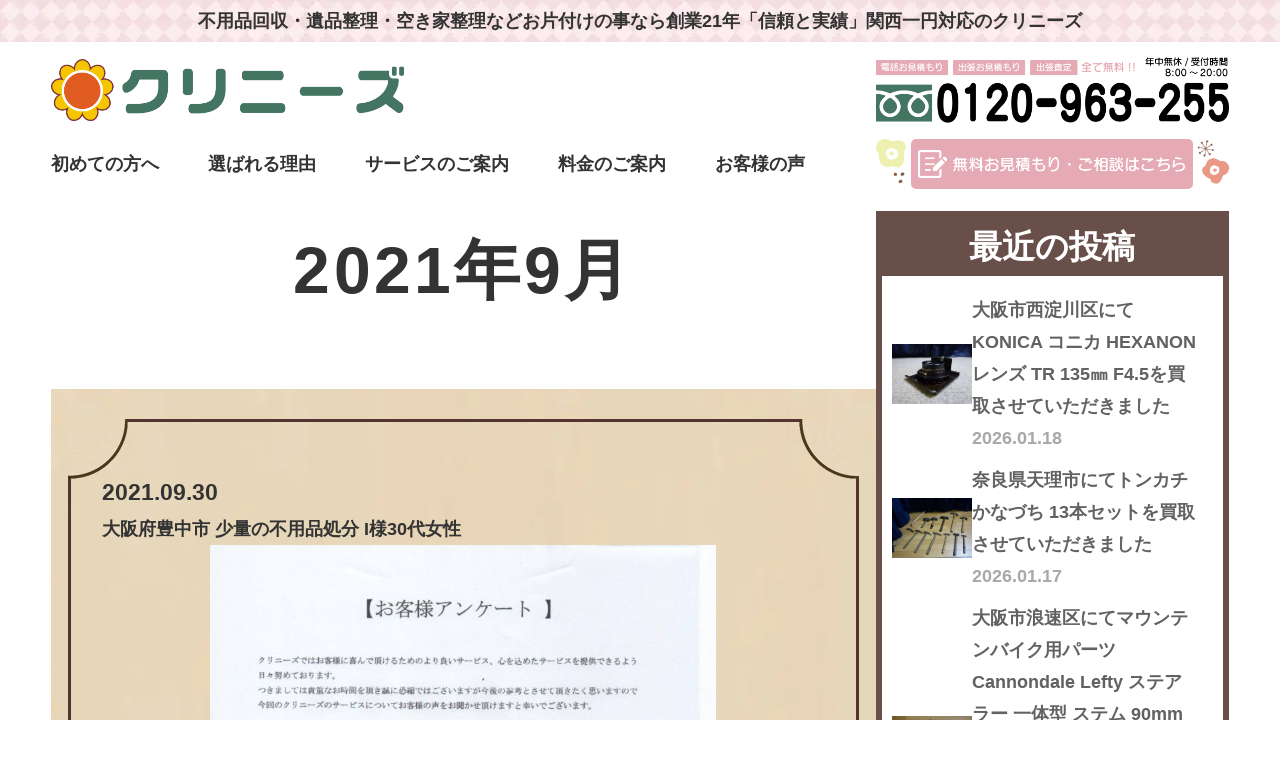

--- FILE ---
content_type: text/html; charset=UTF-8
request_url: https://cleaneeds.jp/date/2021/09/
body_size: 29587
content:
<!DOCTYPE html>
<html lang="ja">
<head>
 <meta charset="UTF-8">
 <meta name="viewport" content="width=device-width, initial-scale=1.0">
 <meta name="format-detection" content="telephone=no">
 <meta http-equiv="X-UA-Compatible" content="ie=edge">
<script data-cfasync="false" data-no-defer="1" data-no-minify="1" data-no-optimize="1">var ewww_webp_supported=!1;function check_webp_feature(A,e){var w;e=void 0!==e?e:function(){},ewww_webp_supported?e(ewww_webp_supported):((w=new Image).onload=function(){ewww_webp_supported=0<w.width&&0<w.height,e&&e(ewww_webp_supported)},w.onerror=function(){e&&e(!1)},w.src="data:image/webp;base64,"+{alpha:"UklGRkoAAABXRUJQVlA4WAoAAAAQAAAAAAAAAAAAQUxQSAwAAAARBxAR/Q9ERP8DAABWUDggGAAAABQBAJ0BKgEAAQAAAP4AAA3AAP7mtQAAAA=="}[A])}check_webp_feature("alpha");</script><script data-cfasync="false" data-no-defer="1" data-no-minify="1" data-no-optimize="1">var Arrive=function(c,w){"use strict";if(c.MutationObserver&&"undefined"!=typeof HTMLElement){var r,a=0,u=(r=HTMLElement.prototype.matches||HTMLElement.prototype.webkitMatchesSelector||HTMLElement.prototype.mozMatchesSelector||HTMLElement.prototype.msMatchesSelector,{matchesSelector:function(e,t){return e instanceof HTMLElement&&r.call(e,t)},addMethod:function(e,t,r){var a=e[t];e[t]=function(){return r.length==arguments.length?r.apply(this,arguments):"function"==typeof a?a.apply(this,arguments):void 0}},callCallbacks:function(e,t){t&&t.options.onceOnly&&1==t.firedElems.length&&(e=[e[0]]);for(var r,a=0;r=e[a];a++)r&&r.callback&&r.callback.call(r.elem,r.elem);t&&t.options.onceOnly&&1==t.firedElems.length&&t.me.unbindEventWithSelectorAndCallback.call(t.target,t.selector,t.callback)},checkChildNodesRecursively:function(e,t,r,a){for(var i,n=0;i=e[n];n++)r(i,t,a)&&a.push({callback:t.callback,elem:i}),0<i.childNodes.length&&u.checkChildNodesRecursively(i.childNodes,t,r,a)},mergeArrays:function(e,t){var r,a={};for(r in e)e.hasOwnProperty(r)&&(a[r]=e[r]);for(r in t)t.hasOwnProperty(r)&&(a[r]=t[r]);return a},toElementsArray:function(e){return e=void 0!==e&&("number"!=typeof e.length||e===c)?[e]:e}}),e=(l.prototype.addEvent=function(e,t,r,a){a={target:e,selector:t,options:r,callback:a,firedElems:[]};return this._beforeAdding&&this._beforeAdding(a),this._eventsBucket.push(a),a},l.prototype.removeEvent=function(e){for(var t,r=this._eventsBucket.length-1;t=this._eventsBucket[r];r--)e(t)&&(this._beforeRemoving&&this._beforeRemoving(t),(t=this._eventsBucket.splice(r,1))&&t.length&&(t[0].callback=null))},l.prototype.beforeAdding=function(e){this._beforeAdding=e},l.prototype.beforeRemoving=function(e){this._beforeRemoving=e},l),t=function(i,n){var o=new e,l=this,s={fireOnAttributesModification:!1};return o.beforeAdding(function(t){var e=t.target;e!==c.document&&e!==c||(e=document.getElementsByTagName("html")[0]);var r=new MutationObserver(function(e){n.call(this,e,t)}),a=i(t.options);r.observe(e,a),t.observer=r,t.me=l}),o.beforeRemoving(function(e){e.observer.disconnect()}),this.bindEvent=function(e,t,r){t=u.mergeArrays(s,t);for(var a=u.toElementsArray(this),i=0;i<a.length;i++)o.addEvent(a[i],e,t,r)},this.unbindEvent=function(){var r=u.toElementsArray(this);o.removeEvent(function(e){for(var t=0;t<r.length;t++)if(this===w||e.target===r[t])return!0;return!1})},this.unbindEventWithSelectorOrCallback=function(r){var a=u.toElementsArray(this),i=r,e="function"==typeof r?function(e){for(var t=0;t<a.length;t++)if((this===w||e.target===a[t])&&e.callback===i)return!0;return!1}:function(e){for(var t=0;t<a.length;t++)if((this===w||e.target===a[t])&&e.selector===r)return!0;return!1};o.removeEvent(e)},this.unbindEventWithSelectorAndCallback=function(r,a){var i=u.toElementsArray(this);o.removeEvent(function(e){for(var t=0;t<i.length;t++)if((this===w||e.target===i[t])&&e.selector===r&&e.callback===a)return!0;return!1})},this},i=new function(){var s={fireOnAttributesModification:!1,onceOnly:!1,existing:!1};function n(e,t,r){return!(!u.matchesSelector(e,t.selector)||(e._id===w&&(e._id=a++),-1!=t.firedElems.indexOf(e._id)))&&(t.firedElems.push(e._id),!0)}var c=(i=new t(function(e){var t={attributes:!1,childList:!0,subtree:!0};return e.fireOnAttributesModification&&(t.attributes=!0),t},function(e,i){e.forEach(function(e){var t=e.addedNodes,r=e.target,a=[];null!==t&&0<t.length?u.checkChildNodesRecursively(t,i,n,a):"attributes"===e.type&&n(r,i)&&a.push({callback:i.callback,elem:r}),u.callCallbacks(a,i)})})).bindEvent;return i.bindEvent=function(e,t,r){t=void 0===r?(r=t,s):u.mergeArrays(s,t);var a=u.toElementsArray(this);if(t.existing){for(var i=[],n=0;n<a.length;n++)for(var o=a[n].querySelectorAll(e),l=0;l<o.length;l++)i.push({callback:r,elem:o[l]});if(t.onceOnly&&i.length)return r.call(i[0].elem,i[0].elem);setTimeout(u.callCallbacks,1,i)}c.call(this,e,t,r)},i},o=new function(){var a={};function i(e,t){return u.matchesSelector(e,t.selector)}var n=(o=new t(function(){return{childList:!0,subtree:!0}},function(e,r){e.forEach(function(e){var t=e.removedNodes,e=[];null!==t&&0<t.length&&u.checkChildNodesRecursively(t,r,i,e),u.callCallbacks(e,r)})})).bindEvent;return o.bindEvent=function(e,t,r){t=void 0===r?(r=t,a):u.mergeArrays(a,t),n.call(this,e,t,r)},o};d(HTMLElement.prototype),d(NodeList.prototype),d(HTMLCollection.prototype),d(HTMLDocument.prototype),d(Window.prototype);var n={};return s(i,n,"unbindAllArrive"),s(o,n,"unbindAllLeave"),n}function l(){this._eventsBucket=[],this._beforeAdding=null,this._beforeRemoving=null}function s(e,t,r){u.addMethod(t,r,e.unbindEvent),u.addMethod(t,r,e.unbindEventWithSelectorOrCallback),u.addMethod(t,r,e.unbindEventWithSelectorAndCallback)}function d(e){e.arrive=i.bindEvent,s(i,e,"unbindArrive"),e.leave=o.bindEvent,s(o,e,"unbindLeave")}}(window,void 0),ewww_webp_supported=!1;function check_webp_feature(e,t){var r;ewww_webp_supported?t(ewww_webp_supported):((r=new Image).onload=function(){ewww_webp_supported=0<r.width&&0<r.height,t(ewww_webp_supported)},r.onerror=function(){t(!1)},r.src="data:image/webp;base64,"+{alpha:"UklGRkoAAABXRUJQVlA4WAoAAAAQAAAAAAAAAAAAQUxQSAwAAAARBxAR/Q9ERP8DAABWUDggGAAAABQBAJ0BKgEAAQAAAP4AAA3AAP7mtQAAAA==",animation:"UklGRlIAAABXRUJQVlA4WAoAAAASAAAAAAAAAAAAQU5JTQYAAAD/////AABBTk1GJgAAAAAAAAAAAAAAAAAAAGQAAABWUDhMDQAAAC8AAAAQBxAREYiI/gcA"}[e])}function ewwwLoadImages(e){if(e){for(var t=document.querySelectorAll(".batch-image img, .image-wrapper a, .ngg-pro-masonry-item a, .ngg-galleria-offscreen-seo-wrapper a"),r=0,a=t.length;r<a;r++)ewwwAttr(t[r],"data-src",t[r].getAttribute("data-webp")),ewwwAttr(t[r],"data-thumbnail",t[r].getAttribute("data-webp-thumbnail"));for(var i=document.querySelectorAll("div.woocommerce-product-gallery__image"),r=0,a=i.length;r<a;r++)ewwwAttr(i[r],"data-thumb",i[r].getAttribute("data-webp-thumb"))}for(var n=document.querySelectorAll("video"),r=0,a=n.length;r<a;r++)ewwwAttr(n[r],"poster",e?n[r].getAttribute("data-poster-webp"):n[r].getAttribute("data-poster-image"));for(var o,l=document.querySelectorAll("img.ewww_webp_lazy_load"),r=0,a=l.length;r<a;r++)e&&(ewwwAttr(l[r],"data-lazy-srcset",l[r].getAttribute("data-lazy-srcset-webp")),ewwwAttr(l[r],"data-srcset",l[r].getAttribute("data-srcset-webp")),ewwwAttr(l[r],"data-lazy-src",l[r].getAttribute("data-lazy-src-webp")),ewwwAttr(l[r],"data-src",l[r].getAttribute("data-src-webp")),ewwwAttr(l[r],"data-orig-file",l[r].getAttribute("data-webp-orig-file")),ewwwAttr(l[r],"data-medium-file",l[r].getAttribute("data-webp-medium-file")),ewwwAttr(l[r],"data-large-file",l[r].getAttribute("data-webp-large-file")),null!=(o=l[r].getAttribute("srcset"))&&!1!==o&&o.includes("R0lGOD")&&ewwwAttr(l[r],"src",l[r].getAttribute("data-lazy-src-webp"))),l[r].className=l[r].className.replace(/\bewww_webp_lazy_load\b/,"");for(var s=document.querySelectorAll(".ewww_webp"),r=0,a=s.length;r<a;r++)e?(ewwwAttr(s[r],"srcset",s[r].getAttribute("data-srcset-webp")),ewwwAttr(s[r],"src",s[r].getAttribute("data-src-webp")),ewwwAttr(s[r],"data-orig-file",s[r].getAttribute("data-webp-orig-file")),ewwwAttr(s[r],"data-medium-file",s[r].getAttribute("data-webp-medium-file")),ewwwAttr(s[r],"data-large-file",s[r].getAttribute("data-webp-large-file")),ewwwAttr(s[r],"data-large_image",s[r].getAttribute("data-webp-large_image")),ewwwAttr(s[r],"data-src",s[r].getAttribute("data-webp-src"))):(ewwwAttr(s[r],"srcset",s[r].getAttribute("data-srcset-img")),ewwwAttr(s[r],"src",s[r].getAttribute("data-src-img"))),s[r].className=s[r].className.replace(/\bewww_webp\b/,"ewww_webp_loaded");window.jQuery&&jQuery.fn.isotope&&jQuery.fn.imagesLoaded&&(jQuery(".fusion-posts-container-infinite").imagesLoaded(function(){jQuery(".fusion-posts-container-infinite").hasClass("isotope")&&jQuery(".fusion-posts-container-infinite").isotope()}),jQuery(".fusion-portfolio:not(.fusion-recent-works) .fusion-portfolio-wrapper").imagesLoaded(function(){jQuery(".fusion-portfolio:not(.fusion-recent-works) .fusion-portfolio-wrapper").isotope()}))}function ewwwWebPInit(e){ewwwLoadImages(e),ewwwNggLoadGalleries(e),document.arrive(".ewww_webp",function(){ewwwLoadImages(e)}),document.arrive(".ewww_webp_lazy_load",function(){ewwwLoadImages(e)}),document.arrive("videos",function(){ewwwLoadImages(e)}),"loading"==document.readyState?document.addEventListener("DOMContentLoaded",ewwwJSONParserInit):("undefined"!=typeof galleries&&ewwwNggParseGalleries(e),ewwwWooParseVariations(e))}function ewwwAttr(e,t,r){null!=r&&!1!==r&&e.setAttribute(t,r)}function ewwwJSONParserInit(){"undefined"!=typeof galleries&&check_webp_feature("alpha",ewwwNggParseGalleries),check_webp_feature("alpha",ewwwWooParseVariations)}function ewwwWooParseVariations(e){if(e)for(var t=document.querySelectorAll("form.variations_form"),r=0,a=t.length;r<a;r++){var i=t[r].getAttribute("data-product_variations"),n=!1;try{for(var o in i=JSON.parse(i))void 0!==i[o]&&void 0!==i[o].image&&(void 0!==i[o].image.src_webp&&(i[o].image.src=i[o].image.src_webp,n=!0),void 0!==i[o].image.srcset_webp&&(i[o].image.srcset=i[o].image.srcset_webp,n=!0),void 0!==i[o].image.full_src_webp&&(i[o].image.full_src=i[o].image.full_src_webp,n=!0),void 0!==i[o].image.gallery_thumbnail_src_webp&&(i[o].image.gallery_thumbnail_src=i[o].image.gallery_thumbnail_src_webp,n=!0),void 0!==i[o].image.thumb_src_webp&&(i[o].image.thumb_src=i[o].image.thumb_src_webp,n=!0));n&&ewwwAttr(t[r],"data-product_variations",JSON.stringify(i))}catch(e){}}}function ewwwNggParseGalleries(e){if(e)for(var t in galleries){var r=galleries[t];galleries[t].images_list=ewwwNggParseImageList(r.images_list)}}function ewwwNggLoadGalleries(e){e&&document.addEventListener("ngg.galleria.themeadded",function(e,t){window.ngg_galleria._create_backup=window.ngg_galleria.create,window.ngg_galleria.create=function(e,t){var r=$(e).data("id");return galleries["gallery_"+r].images_list=ewwwNggParseImageList(galleries["gallery_"+r].images_list),window.ngg_galleria._create_backup(e,t)}})}function ewwwNggParseImageList(e){for(var t in e){var r=e[t];if(void 0!==r["image-webp"]&&(e[t].image=r["image-webp"],delete e[t]["image-webp"]),void 0!==r["thumb-webp"]&&(e[t].thumb=r["thumb-webp"],delete e[t]["thumb-webp"]),void 0!==r.full_image_webp&&(e[t].full_image=r.full_image_webp,delete e[t].full_image_webp),void 0!==r.srcsets)for(var a in r.srcsets)nggSrcset=r.srcsets[a],void 0!==r.srcsets[a+"-webp"]&&(e[t].srcsets[a]=r.srcsets[a+"-webp"],delete e[t].srcsets[a+"-webp"]);if(void 0!==r.full_srcsets)for(var i in r.full_srcsets)nggFSrcset=r.full_srcsets[i],void 0!==r.full_srcsets[i+"-webp"]&&(e[t].full_srcsets[i]=r.full_srcsets[i+"-webp"],delete e[t].full_srcsets[i+"-webp"])}return e}check_webp_feature("alpha",ewwwWebPInit);</script><title>2021年9月 | 不用品回収なら大阪のクリニーズ 創業21年の【信頼と実績】</title>
<meta name='robots' content='max-image-preview:large' />
<link rel='dns-prefetch' href='//code.jquery.com' />
<link rel="alternate" type="application/rss+xml" title="不用品回収なら大阪のクリニーズ 創業21年の【信頼と実績】 &raquo; フィード" href="https://cleaneeds.jp/feed/" />
<link rel="alternate" type="application/rss+xml" title="不用品回収なら大阪のクリニーズ 創業21年の【信頼と実績】 &raquo; コメントフィード" href="https://cleaneeds.jp/comments/feed/" />

<!-- SEO SIMPLE PACK 3.6.2 -->
<meta name="description" content="2021年9月の記事一覧ページです。">
<link rel="canonical" href="https://cleaneeds.jp/date/2021/09/">
<meta property="og:locale" content="ja_JP">
<meta property="og:type" content="website">
<meta property="og:image" content="http://cleaneeds.jp/wps/wp-content/uploads/2024/03/no_image.png">
<meta property="og:title" content="2021年9月 | 不用品回収なら大阪のクリニーズ 創業21年の【信頼と実績】">
<meta property="og:description" content="2021年9月の記事一覧ページです。">
<meta property="og:url" content="https://cleaneeds.jp/date/2021/09/">
<meta property="og:site_name" content="不用品回収なら大阪のクリニーズ 創業21年の【信頼と実績】">
<meta name="twitter:card" content="summary_large_image">
<!-- / SEO SIMPLE PACK -->

<style id='wp-img-auto-sizes-contain-inline-css' type='text/css'>
img:is([sizes=auto i],[sizes^="auto," i]){contain-intrinsic-size:3000px 1500px}
/*# sourceURL=wp-img-auto-sizes-contain-inline-css */
</style>
<style id='wp-emoji-styles-inline-css' type='text/css'>

	img.wp-smiley, img.emoji {
		display: inline !important;
		border: none !important;
		box-shadow: none !important;
		height: 1em !important;
		width: 1em !important;
		margin: 0 0.07em !important;
		vertical-align: -0.1em !important;
		background: none !important;
		padding: 0 !important;
	}
/*# sourceURL=wp-emoji-styles-inline-css */
</style>
<style id='classic-theme-styles-inline-css' type='text/css'>
/*! This file is auto-generated */
.wp-block-button__link{color:#fff;background-color:#32373c;border-radius:9999px;box-shadow:none;text-decoration:none;padding:calc(.667em + 2px) calc(1.333em + 2px);font-size:1.125em}.wp-block-file__button{background:#32373c;color:#fff;text-decoration:none}
/*# sourceURL=/wp-includes/css/classic-themes.min.css */
</style>
<link rel='stylesheet' id='contact-form-7-css' href='https://cleaneeds.jp/wps/wp-content/plugins/contact-form-7/includes/css/styles.css?ver=6.1.2' type='text/css' media='all' />
<style id='contact-form-7-inline-css' type='text/css'>
.wpcf7 .wpcf7-recaptcha iframe {margin-bottom: 0;}.wpcf7 .wpcf7-recaptcha[data-align="center"] > div {margin: 0 auto;}.wpcf7 .wpcf7-recaptcha[data-align="right"] > div {margin: 0 0 0 auto;}
/*# sourceURL=contact-form-7-inline-css */
</style>
<link rel='stylesheet' id='style-slick-theme-css-css' href='https://cleaneeds.jp/wps/wp-content/themes/cleaneeds/slick/slick-theme.css?ver=1.0.1' type='text/css' media='all' />
<link rel='stylesheet' id='style-slick-css-css' href='https://cleaneeds.jp/wps/wp-content/themes/cleaneeds/slick/slick.css?ver=1.0.1' type='text/css' media='all' />
<link rel='stylesheet' id='style-common-css-css' href='https://cleaneeds.jp/wps/wp-content/themes/cleaneeds/common/css/base.css?ver=1.0.1' type='text/css' media='all' />
<link rel='stylesheet' id='style-cat-css-css' href='https://cleaneeds.jp/wps/wp-content/themes/cleaneeds/category/css/category.css?ver=1.0.1' type='text/css' media='all' />
<link rel="https://api.w.org/" href="https://cleaneeds.jp/wp-json/" /><link rel="EditURI" type="application/rsd+xml" title="RSD" href="https://cleaneeds.jp/wps/xmlrpc.php?rsd" />
<meta name="generator" content="WordPress 6.9" />
<link rel="icon" href="https://cleaneeds.jp/wps/wp-content/uploads/2024/03/cropped-android-chrome-512x512-1-32x32.png" sizes="32x32" />
<link rel="icon" href="https://cleaneeds.jp/wps/wp-content/uploads/2024/03/cropped-android-chrome-512x512-1-192x192.png" sizes="192x192" />
<link rel="apple-touch-icon" href="https://cleaneeds.jp/wps/wp-content/uploads/2024/03/cropped-android-chrome-512x512-1-180x180.png" />
<meta name="msapplication-TileImage" content="https://cleaneeds.jp/wps/wp-content/uploads/2024/03/cropped-android-chrome-512x512-1-270x270.png" />
 <meta name="google-site-verification" content="JMFd098ij0Jjs1fDtruWxK3uazaHJNXDoCgANc1EaRM" />
<script>
 window.dataLayer = window.dataLayer || [];
 function gtag(){dataLayer.push(arguments);}
 gtag('js', new Date());
 gtag('config', 'G-Q9V03GXKZD');
</script>
<style id='wp-block-calendar-inline-css' type='text/css'>
.wp-block-calendar{text-align:center}.wp-block-calendar td,.wp-block-calendar th{border:1px solid;padding:.25em}.wp-block-calendar th{font-weight:400}.wp-block-calendar caption{background-color:inherit}.wp-block-calendar table{border-collapse:collapse;width:100%}.wp-block-calendar table.has-background th{background-color:inherit}.wp-block-calendar table.has-text-color th{color:inherit}.wp-block-calendar :where(table:not(.has-text-color)){color:#40464d}.wp-block-calendar :where(table:not(.has-text-color)) td,.wp-block-calendar :where(table:not(.has-text-color)) th{border-color:#ddd}:where(.wp-block-calendar table:not(.has-background) th){background:#ddd}
/*# sourceURL=https://cleaneeds.jp/wps/wp-includes/blocks/calendar/style.min.css */
</style>
<style id='wp-block-heading-inline-css' type='text/css'>
h1:where(.wp-block-heading).has-background,h2:where(.wp-block-heading).has-background,h3:where(.wp-block-heading).has-background,h4:where(.wp-block-heading).has-background,h5:where(.wp-block-heading).has-background,h6:where(.wp-block-heading).has-background{padding:1.25em 2.375em}h1.has-text-align-left[style*=writing-mode]:where([style*=vertical-lr]),h1.has-text-align-right[style*=writing-mode]:where([style*=vertical-rl]),h2.has-text-align-left[style*=writing-mode]:where([style*=vertical-lr]),h2.has-text-align-right[style*=writing-mode]:where([style*=vertical-rl]),h3.has-text-align-left[style*=writing-mode]:where([style*=vertical-lr]),h3.has-text-align-right[style*=writing-mode]:where([style*=vertical-rl]),h4.has-text-align-left[style*=writing-mode]:where([style*=vertical-lr]),h4.has-text-align-right[style*=writing-mode]:where([style*=vertical-rl]),h5.has-text-align-left[style*=writing-mode]:where([style*=vertical-lr]),h5.has-text-align-right[style*=writing-mode]:where([style*=vertical-rl]),h6.has-text-align-left[style*=writing-mode]:where([style*=vertical-lr]),h6.has-text-align-right[style*=writing-mode]:where([style*=vertical-rl]){rotate:180deg}
/*# sourceURL=https://cleaneeds.jp/wps/wp-includes/blocks/heading/style.min.css */
</style>
<style id='wp-block-paragraph-inline-css' type='text/css'>
.is-small-text{font-size:.875em}.is-regular-text{font-size:1em}.is-large-text{font-size:2.25em}.is-larger-text{font-size:3em}.has-drop-cap:not(:focus):first-letter{float:left;font-size:8.4em;font-style:normal;font-weight:100;line-height:.68;margin:.05em .1em 0 0;text-transform:uppercase}body.rtl .has-drop-cap:not(:focus):first-letter{float:none;margin-left:.1em}p.has-drop-cap.has-background{overflow:hidden}:root :where(p.has-background){padding:1.25em 2.375em}:where(p.has-text-color:not(.has-link-color)) a{color:inherit}p.has-text-align-left[style*="writing-mode:vertical-lr"],p.has-text-align-right[style*="writing-mode:vertical-rl"]{rotate:180deg}
.is-style-box-wht {
  background: rgba(255, 255, 255, 0.7);
  border-radius: 30px;
  padding: 30px 2%;
  font-size: 22px !important;
  margin-bottom: 30px;
}
@media (max-width: 1024px) {
.is-style-box-wht {
 font-size: 16px !important;
 padding: 20px 4%;
 border-radius: 30px;
 margin-bottom: 15px;
}
}
.is-style-box-pink {
  background: rgba(246,108,112,0.7);
  border-radius: 30px;
  font-size: 32px !important;
  width: 40%;
  margin: 0px auto 20px;
  text-align: center;
  font-weight: 700;
  color: #533431;
 }
 @media (max-width: 1024px) {
.is-style-box-pink {
 font-size: 20px !important;
 width: 100%;
 margin: 20px auto;
 }
/*# sourceURL=wp-block-paragraph-inline-css */
</style>
<style id='global-styles-inline-css' type='text/css'>
:root{--wp--preset--aspect-ratio--square: 1;--wp--preset--aspect-ratio--4-3: 4/3;--wp--preset--aspect-ratio--3-4: 3/4;--wp--preset--aspect-ratio--3-2: 3/2;--wp--preset--aspect-ratio--2-3: 2/3;--wp--preset--aspect-ratio--16-9: 16/9;--wp--preset--aspect-ratio--9-16: 9/16;--wp--preset--color--black: #000000;--wp--preset--color--cyan-bluish-gray: #abb8c3;--wp--preset--color--white: #ffffff;--wp--preset--color--pale-pink: #f78da7;--wp--preset--color--vivid-red: #cf2e2e;--wp--preset--color--luminous-vivid-orange: #ff6900;--wp--preset--color--luminous-vivid-amber: #fcb900;--wp--preset--color--light-green-cyan: #7bdcb5;--wp--preset--color--vivid-green-cyan: #00d084;--wp--preset--color--pale-cyan-blue: #8ed1fc;--wp--preset--color--vivid-cyan-blue: #0693e3;--wp--preset--color--vivid-purple: #9b51e0;--wp--preset--gradient--vivid-cyan-blue-to-vivid-purple: linear-gradient(135deg,rgb(6,147,227) 0%,rgb(155,81,224) 100%);--wp--preset--gradient--light-green-cyan-to-vivid-green-cyan: linear-gradient(135deg,rgb(122,220,180) 0%,rgb(0,208,130) 100%);--wp--preset--gradient--luminous-vivid-amber-to-luminous-vivid-orange: linear-gradient(135deg,rgb(252,185,0) 0%,rgb(255,105,0) 100%);--wp--preset--gradient--luminous-vivid-orange-to-vivid-red: linear-gradient(135deg,rgb(255,105,0) 0%,rgb(207,46,46) 100%);--wp--preset--gradient--very-light-gray-to-cyan-bluish-gray: linear-gradient(135deg,rgb(238,238,238) 0%,rgb(169,184,195) 100%);--wp--preset--gradient--cool-to-warm-spectrum: linear-gradient(135deg,rgb(74,234,220) 0%,rgb(151,120,209) 20%,rgb(207,42,186) 40%,rgb(238,44,130) 60%,rgb(251,105,98) 80%,rgb(254,248,76) 100%);--wp--preset--gradient--blush-light-purple: linear-gradient(135deg,rgb(255,206,236) 0%,rgb(152,150,240) 100%);--wp--preset--gradient--blush-bordeaux: linear-gradient(135deg,rgb(254,205,165) 0%,rgb(254,45,45) 50%,rgb(107,0,62) 100%);--wp--preset--gradient--luminous-dusk: linear-gradient(135deg,rgb(255,203,112) 0%,rgb(199,81,192) 50%,rgb(65,88,208) 100%);--wp--preset--gradient--pale-ocean: linear-gradient(135deg,rgb(255,245,203) 0%,rgb(182,227,212) 50%,rgb(51,167,181) 100%);--wp--preset--gradient--electric-grass: linear-gradient(135deg,rgb(202,248,128) 0%,rgb(113,206,126) 100%);--wp--preset--gradient--midnight: linear-gradient(135deg,rgb(2,3,129) 0%,rgb(40,116,252) 100%);--wp--preset--font-size--small: 13px;--wp--preset--font-size--medium: 20px;--wp--preset--font-size--large: 36px;--wp--preset--font-size--x-large: 42px;--wp--preset--spacing--20: 0.44rem;--wp--preset--spacing--30: 0.67rem;--wp--preset--spacing--40: 1rem;--wp--preset--spacing--50: 1.5rem;--wp--preset--spacing--60: 2.25rem;--wp--preset--spacing--70: 3.38rem;--wp--preset--spacing--80: 5.06rem;--wp--preset--shadow--natural: 6px 6px 9px rgba(0, 0, 0, 0.2);--wp--preset--shadow--deep: 12px 12px 50px rgba(0, 0, 0, 0.4);--wp--preset--shadow--sharp: 6px 6px 0px rgba(0, 0, 0, 0.2);--wp--preset--shadow--outlined: 6px 6px 0px -3px rgb(255, 255, 255), 6px 6px rgb(0, 0, 0);--wp--preset--shadow--crisp: 6px 6px 0px rgb(0, 0, 0);}:where(.is-layout-flex){gap: 0.5em;}:where(.is-layout-grid){gap: 0.5em;}body .is-layout-flex{display: flex;}.is-layout-flex{flex-wrap: wrap;align-items: center;}.is-layout-flex > :is(*, div){margin: 0;}body .is-layout-grid{display: grid;}.is-layout-grid > :is(*, div){margin: 0;}:where(.wp-block-columns.is-layout-flex){gap: 2em;}:where(.wp-block-columns.is-layout-grid){gap: 2em;}:where(.wp-block-post-template.is-layout-flex){gap: 1.25em;}:where(.wp-block-post-template.is-layout-grid){gap: 1.25em;}.has-black-color{color: var(--wp--preset--color--black) !important;}.has-cyan-bluish-gray-color{color: var(--wp--preset--color--cyan-bluish-gray) !important;}.has-white-color{color: var(--wp--preset--color--white) !important;}.has-pale-pink-color{color: var(--wp--preset--color--pale-pink) !important;}.has-vivid-red-color{color: var(--wp--preset--color--vivid-red) !important;}.has-luminous-vivid-orange-color{color: var(--wp--preset--color--luminous-vivid-orange) !important;}.has-luminous-vivid-amber-color{color: var(--wp--preset--color--luminous-vivid-amber) !important;}.has-light-green-cyan-color{color: var(--wp--preset--color--light-green-cyan) !important;}.has-vivid-green-cyan-color{color: var(--wp--preset--color--vivid-green-cyan) !important;}.has-pale-cyan-blue-color{color: var(--wp--preset--color--pale-cyan-blue) !important;}.has-vivid-cyan-blue-color{color: var(--wp--preset--color--vivid-cyan-blue) !important;}.has-vivid-purple-color{color: var(--wp--preset--color--vivid-purple) !important;}.has-black-background-color{background-color: var(--wp--preset--color--black) !important;}.has-cyan-bluish-gray-background-color{background-color: var(--wp--preset--color--cyan-bluish-gray) !important;}.has-white-background-color{background-color: var(--wp--preset--color--white) !important;}.has-pale-pink-background-color{background-color: var(--wp--preset--color--pale-pink) !important;}.has-vivid-red-background-color{background-color: var(--wp--preset--color--vivid-red) !important;}.has-luminous-vivid-orange-background-color{background-color: var(--wp--preset--color--luminous-vivid-orange) !important;}.has-luminous-vivid-amber-background-color{background-color: var(--wp--preset--color--luminous-vivid-amber) !important;}.has-light-green-cyan-background-color{background-color: var(--wp--preset--color--light-green-cyan) !important;}.has-vivid-green-cyan-background-color{background-color: var(--wp--preset--color--vivid-green-cyan) !important;}.has-pale-cyan-blue-background-color{background-color: var(--wp--preset--color--pale-cyan-blue) !important;}.has-vivid-cyan-blue-background-color{background-color: var(--wp--preset--color--vivid-cyan-blue) !important;}.has-vivid-purple-background-color{background-color: var(--wp--preset--color--vivid-purple) !important;}.has-black-border-color{border-color: var(--wp--preset--color--black) !important;}.has-cyan-bluish-gray-border-color{border-color: var(--wp--preset--color--cyan-bluish-gray) !important;}.has-white-border-color{border-color: var(--wp--preset--color--white) !important;}.has-pale-pink-border-color{border-color: var(--wp--preset--color--pale-pink) !important;}.has-vivid-red-border-color{border-color: var(--wp--preset--color--vivid-red) !important;}.has-luminous-vivid-orange-border-color{border-color: var(--wp--preset--color--luminous-vivid-orange) !important;}.has-luminous-vivid-amber-border-color{border-color: var(--wp--preset--color--luminous-vivid-amber) !important;}.has-light-green-cyan-border-color{border-color: var(--wp--preset--color--light-green-cyan) !important;}.has-vivid-green-cyan-border-color{border-color: var(--wp--preset--color--vivid-green-cyan) !important;}.has-pale-cyan-blue-border-color{border-color: var(--wp--preset--color--pale-cyan-blue) !important;}.has-vivid-cyan-blue-border-color{border-color: var(--wp--preset--color--vivid-cyan-blue) !important;}.has-vivid-purple-border-color{border-color: var(--wp--preset--color--vivid-purple) !important;}.has-vivid-cyan-blue-to-vivid-purple-gradient-background{background: var(--wp--preset--gradient--vivid-cyan-blue-to-vivid-purple) !important;}.has-light-green-cyan-to-vivid-green-cyan-gradient-background{background: var(--wp--preset--gradient--light-green-cyan-to-vivid-green-cyan) !important;}.has-luminous-vivid-amber-to-luminous-vivid-orange-gradient-background{background: var(--wp--preset--gradient--luminous-vivid-amber-to-luminous-vivid-orange) !important;}.has-luminous-vivid-orange-to-vivid-red-gradient-background{background: var(--wp--preset--gradient--luminous-vivid-orange-to-vivid-red) !important;}.has-very-light-gray-to-cyan-bluish-gray-gradient-background{background: var(--wp--preset--gradient--very-light-gray-to-cyan-bluish-gray) !important;}.has-cool-to-warm-spectrum-gradient-background{background: var(--wp--preset--gradient--cool-to-warm-spectrum) !important;}.has-blush-light-purple-gradient-background{background: var(--wp--preset--gradient--blush-light-purple) !important;}.has-blush-bordeaux-gradient-background{background: var(--wp--preset--gradient--blush-bordeaux) !important;}.has-luminous-dusk-gradient-background{background: var(--wp--preset--gradient--luminous-dusk) !important;}.has-pale-ocean-gradient-background{background: var(--wp--preset--gradient--pale-ocean) !important;}.has-electric-grass-gradient-background{background: var(--wp--preset--gradient--electric-grass) !important;}.has-midnight-gradient-background{background: var(--wp--preset--gradient--midnight) !important;}.has-small-font-size{font-size: var(--wp--preset--font-size--small) !important;}.has-medium-font-size{font-size: var(--wp--preset--font-size--medium) !important;}.has-large-font-size{font-size: var(--wp--preset--font-size--large) !important;}.has-x-large-font-size{font-size: var(--wp--preset--font-size--x-large) !important;}
/*# sourceURL=global-styles-inline-css */
</style>
</head>
<body class="archive date wp-theme-cleaneeds">
<script data-cfasync="false" data-no-defer="1" data-no-minify="1" data-no-optimize="1">if(typeof ewww_webp_supported==="undefined"){var ewww_webp_supported=!1}if(ewww_webp_supported){document.body.classList.add("webp-support")}</script>
<header>
 <div class="head_pink">
  <p class="inner">不用品回収・遺品整理・空き家整理などお片付けの事なら<br class="sp">創業21年「信頼と実績」関西一円対応のクリニーズ</p>
 </div>
 <div class="inner pc">
  <ul class="head_list01 flex">
   <li><a href="https://cleaneeds.jp/"><img src="https://cleaneeds.jp/wps/wp-content/themes/cleaneeds/common/img/logo.png.webp" alt="クリニーズ" style="width: 100%; height: auto;" width="1384" height=" 244"></a></li>
   <li><a href="tel:0120-963-255"><img src="https://cleaneeds.jp/wps/wp-content/themes/cleaneeds/common/img/tel.png.webp" alt="クリニーズ 0120-963-255" style="width: 100%; height: auto;" width="1346" height=" 252"></a></li>
  </ul>
  <ul class="head_list02 flex pc">
   <li class="menu_pc">
    <ul class="menu_parent">
     <li><a href="https://cleaneeds.jp/beginner/" class="menu_item">初めての方へ</a></li>
     <li><a href="https://cleaneeds.jp/reason/" class="menu_item">選ばれる理由</a></li>
     <li class="menu_service_pc">サービスのご案内</li>
     <li><a href="https://cleaneeds.jp/price/" class="menu_item">料金のご案内</a></li>
     <li><a href="https://cleaneeds.jp/category/voice/" class="menu_item">お客様の声</a></li>
    </ul>
   </li>
   <li class="header_contact"><a href="https://cleaneeds.jp/contact/"><img src="https://cleaneeds.jp/wps/wp-content/themes/cleaneeds/common/img/contact_pc.png.webp" alt="無料お見積もり・ご相談はこちら" style="width: 100%; height: auto;" width="1026" height=" 108"></a></li>
  </ul>
   </div><!-- /inner -->
    <div id="menu_open_pc">
     <ul class="menu_child">
      <li>
       <div class="theme01">
        <img src="https://cleaneeds.jp/wps/wp-content/themes/cleaneeds/common/img/service01.png.webp" alt="不用品回収" style="width: 100%; height: auto;" width="482" height=" 284" loading="lazy">
         <p>不用品回収</p>
       </div>
       <div class="menu_grand">
        <ul>
         <li><a href="https://cleaneeds.jp/service/fuyou/fuyou/">・不用品処分</a></li>
         <li><a href="https://cleaneeds.jp/service/fuyou/small/">・少量の不用品回収</a></li>
         <li><a href="https://cleaneeds.jp/service/fuyou/large/">・大量の不用品回収</a></li>
         <li><a href="https://cleaneeds.jp/service/fuyou/kaitori/">・不用品買取</a></li>
        </ul>
       </div>
      </li>
      <li>
       <div class="theme02">
        <img src="https://cleaneeds.jp/wps/wp-content/themes/cleaneeds/common/img/service02.png.webp" alt="大切な整理" style="width: 100%; height: auto;" width="482" height=" 284" loading="lazy">
         <p>大切な整理</p>
       </div>
       <div class="menu_grand">
        <ul>
         <li><a href="https://cleaneeds.jp/service/organize/ihin/">・遺品整理</a></li>
         <li><a href="https://cleaneeds.jp/service/organize/seizen/">・生前整理</a></li>
         <li><a href="https://cleaneeds.jp/service/organize/seizenkaigo/">・介護整理・福祉住環境整理</a></li>
        </ul>
       </div>
      </li>
      <li>
       <div class="theme03">
        <img src="https://cleaneeds.jp/wps/wp-content/themes/cleaneeds/common/img/service03.png.webp" alt="大規模な片付け" style="width: 100%; height: auto;" width="482" height=" 284" loading="lazy">
         <p>大規模な片付け</p>
       </div>
       <div class="menu_grand">
        <ul>
         <li><a href="https://cleaneeds.jp/service/tidying/clean/">・家一軒まるごと片付け</a></li>
         <li><a href="https://cleaneeds.jp/service/tidying/obeya/">・汚部屋整理・お片付け</a></li>
         <li><a href="https://cleaneeds.jp/service/tidying/gomi/">・ゴミ屋敷整理・お片付け</a></li>
        </ul>
       </div>
      </li>
      <li>
       <div class="theme04">
        <img src="https://cleaneeds.jp/wps/wp-content/themes/cleaneeds/common/img/service04.png.webp" alt="お引越し・お家の美化" style="width: 100%; height: auto;" width="482" height=" 284" loading="lazy">
         <p>お引越し・お家の美化</p>
       </div>
       <div class="menu_grand">
        <ul>
         <li><a href="https://cleaneeds.jp/service/hikkoshi/hikkoshi/">・お引越しサービス</a></li>
         <li><a href="https://cleaneeds.jp/service/hikkoshi/house/">・ハウスクリーニング</a></li>
         <li><a href="https://cleaneeds.jp/service/hikkoshi/reform/">・リフォーム工事</a></li>
        </ul>
       </div>
      </li>
      <li>
       <div class="theme05">
        <img src="https://cleaneeds.jp/wps/wp-content/themes/cleaneeds/common/img/service05.png.webp" alt="空き家対策" style="width: 100%; height: auto;" width="482" height=" 284" loading="lazy">
         <p>空き家対策</p>
       </div>
       <div class="menu_grand">
        <ul>
         <li><a href="https://cleaneeds.jp/service/akiya/akiya/">・空き家整理</a></li>
         <li><a href="https://cleaneeds.jp/service/akiya/kaitai/">・解体工事</a></li>
         <li><a href="https://cleaneeds.jp/service/akiya/estate/">・不動産売却</a></li>
        </ul>
       </div>
      </li>
      <li>
       <div class="theme06">
        <img src="https://cleaneeds.jp/wps/wp-content/themes/cleaneeds/common/img/service06.png.webp" alt="事業者様向けサービス" style="width: 100%; height: auto;" width="482" height=" 284" loading="lazy">
         <p>事業者様向けサービス</p>
       </div>
       <div class="menu_grand">
        <ul>
         <li><a href="https://cleaneeds.jp/service/biz/bisiness/">・店舗・会社・倉庫・工場などの整理</a></li>
         <li><a href="https://cleaneeds.jp/service/biz/removal/">・残置物撤去・残置物買取</a></li>
        </ul>
       </div>
      </li>
     </ul>
    </div>
    <div class="hd_01 sp">
     <ul class="hd_01_area">
      <li><a href="https://cleaneeds.jp/"><img src="https://cleaneeds.jp/wps/wp-content/themes/cleaneeds/common/img/logo.png.webp" alt="クリニーズ" style="width: 100%; height: auto;" width="1384" height=" 244"></a></li>
      <li>
       <p class="area_btn"><a href= "https://cleaneeds.jp/area/"><img src="https://cleaneeds.jp/wps/wp-content/themes/cleaneeds/common/img/hd_area_sp.png.webp" alt="ご対応エリア" style="width: 100%; height: auto;" width="136" height=" 132"></a></p>
       <a href="#" aria-label="メニュー" class="menu_hum_sp"><span></span><span></span><span></span></a>
      </li>
     </ul>
      <div id="menu_open_hum_sp">
       <ul class="menu_sub_sp">
        <li><a href="https://cleaneeds.jp/flow/">不用品回収の流れ</a></li>
        <li><a href="https://cleaneeds.jp/faq/">よくある質問</a></li>
        <li><a href="https://cleaneeds.jp/area/">対応エリアについて</a></li>
        <li><a href="https://cleaneeds.jp/item/">不用品回収対象品目</a></li>
        <li><a href="https://cleaneeds.jp/where/">不用品の行方</a></li>
        <li><a href="https://cleaneeds.jp/category/blog/">スタッフブログ</a></li>
        <li><a href="https://cleaneeds.jp/staff/">スタッフ紹介</a></li>
        <li><a href="https://cleaneeds.jp/company/">会社概要</a></li>
        <li><a href="https://cleaneeds.jp/privacy/">個人情報保護方針</a></li>
        <li><a href="https://cleaneeds.jp/contact/">お見積もり・ご相談</a></li>
       </ul>
      </div>
    </div>
    <div class="hd_02 sp">
     <ul class="hd_02_area">
      <li><a href="https://cleaneeds.jp/beginner/"><img src="https://cleaneeds.jp/wps/wp-content/themes/cleaneeds/common/img/hd_ico01_sp.png.webp" alt="クリニーズのご利用が初めての方へ" style="max-width: 100%; height: auto;" width="284" height=" 304"></a></li>
      <li><a href="https://cleaneeds.jp/reason/"><img src="https://cleaneeds.jp/wps/wp-content/themes/cleaneeds/common/img/hd_ico02_sp.png.webp" alt="クリニーズが選ばれる理由" style="max-width: 100%; height: auto;" width="284" height=" 304"></a></li>
      <li class="menu_service_sp"><img src="https://cleaneeds.jp/wps/wp-content/themes/cleaneeds/common/img/hd_ico03_sp.png.webp" alt="クリニーズのサービスのご案内" style="max-width: 100%; height: auto;" width="284" height=" 304"></li>
      <li><a href="https://cleaneeds.jp/price/"><img src="https://cleaneeds.jp/wps/wp-content/themes/cleaneeds/common/img/hd_ico04_sp.png.webp" alt="クリニーズの料金のご案内" style="max-width: 100%; height: auto;" width="284" height=" 304"></a></li>
      <li><a href="https://cleaneeds.jp/category/voice/"><img src="https://cleaneeds.jp/wps/wp-content/themes/cleaneeds/common/img/hd_ico05_sp.png.webp" alt="クリニーズのお客様の声" style="max-width: 100%; height: auto;" width="284" height=" 304"></a></li>
     </ul>
      <div id="menu_open_service_sp">
       <ul class="menu_child">
        <li>
         <div class="theme01">
          <img src="https://cleaneeds.jp/wps/wp-content/themes/cleaneeds/common/img/service01.png.webp" alt="不用品回収" style="width: 100%; height: auto;" width="482" height=" 284" loading="lazy">
           <p>不用品回収</p>
         </div>
         <div class="menu_grand_sp">
          <ul>
           <li><a href="https://cleaneeds.jp/service/fuyou/fuyou/">・不用品処分</a></li>
           <li><a href="https://cleaneeds.jp/service/fuyou/small/">・少量の不用品回収</a></li>
           <li><a href="https://cleaneeds.jp/service/fuyou/large/">・大量の不用品回収</a></li>
           <li><a href="https://cleaneeds.jp/service/fuyou/kaitori/">・不用品買取</a></li>
          </ul>
         </div>
        </li>
        <li>
         <div class="theme02">
          <img src="https://cleaneeds.jp/wps/wp-content/themes/cleaneeds/common/img/service02.png.webp" alt="大切な整理" style="width: 100%; height: auto;" width="482" height=" 284" loading="lazy">
           <p>大切な整理</p>
         </div>
         <div  class="menu_grand_sp">
          <ul>
           <li><a href="https://cleaneeds.jp/service/organize/ihin/">・遺品整理</a></li>
           <li><a href="https://cleaneeds.jp/service/organize/seizen/">・生前整理</a></li>
           <li><a href="https://cleaneeds.jp/service/organize/seizenkaigo/">・介護整理・福祉住環境整理</a></li>
          </ul>
         </div>
        </li>
        <li>
         <div class="theme03">
          <img src="https://cleaneeds.jp/wps/wp-content/themes/cleaneeds/common/img/service03.png.webp" alt="大規模な片付け" style="width: 100%; height: auto;" width="482" height=" 284" loading="lazy">
           <p>大規模な片付け</p>
         </div>
         <div class="menu_grand_sp">
          <ul>
           <li><a href="https://cleaneeds.jp/service/tidying/clean/">・家一軒まるごと片付け</a></li>
           <li><a href="https://cleaneeds.jp/service/tidying/obeya/">・汚部屋整理・お片付け</a></li>
           <li><a href="https://cleaneeds.jp/service/tidying/gomi/">・ゴミ屋敷整理・お片付け</a></li>
          </ul>
         </div>
        </li>
        <li>
         <div class="theme04">
          <img src="https://cleaneeds.jp/wps/wp-content/themes/cleaneeds/common/img/service04.png.webp" alt="お引越し・お家の美化" style="width: 100%; height: auto;" width="482" height=" 284" loading="lazy">
           <p>お引越し・お家の美化</p>
         </div>
         <div class="menu_grand_sp">
          <ul>
           <li><a href="https://cleaneeds.jp/service/hikkoshi/hikkoshi/">・お引越しサービス</a></li>
           <li><a href="https://cleaneeds.jp/service/hikkoshi/house/">・ハウスクリーニング</a></li>
           <li><a href="https://cleaneeds.jp/service/hikkoshi/reform/">・リフォーム工事</a></li>
          </ul>
         </div>
        </li>
        <li>
         <div class="theme05">
          <img src="https://cleaneeds.jp/wps/wp-content/themes/cleaneeds/common/img/service05.png.webp" alt="空き家対策" style="width: 100%; height: auto;" width="482" height=" 284" loading="lazy">
           <p>空き家対策</p>
         </div>
         <div class="menu_grand_sp">
          <ul>
           <li><a href="https://cleaneeds.jp/service/akiya/akiya/">・空き家整理</a></li>
           <li><a href="https://cleaneeds.jp/service/akiya/kaitai/">・解体工事</a></li>
           <li><a href="https://cleaneeds.jp/service/akiya/estate/">・不動産売却</a></li>
          </ul>
         </div>
        </li>
        <li>
         <div class="theme06">
          <img src="https://cleaneeds.jp/wps/wp-content/themes/cleaneeds/common/img/service06.png.webp" alt="事業者様向けサービス" style="width: 100%; height: auto;" width="482" height=" 284" loading="lazy">
           <p>事業者様向けサービス</p>
         </div>
         <div class="menu_grand_sp">
          <ul>
           <li><a href="https://cleaneeds.jp/service/biz/bisiness/">・店舗・会社・倉庫・工場などの整理</a></li>
           <li><a href="https://cleaneeds.jp/service/biz/removal/">・残置物撤去・残置物買取</a></li>
          </ul>
         </div>
        </li>
       </ul>
  </div>
 </div>
</header><main id="date">
 <div class="single_wrap inner">
  <div class="single_box">
   <div class="inner">
<h1 class="date_title"><span>2021年9月</span></h1>   </div>
   <div class="single">
    <article class="single__container">
     <div class="wood">
      <div class="wood_border wood_borderTop">
       <div class="wood_borderBtm">
        <div class="blog__content">
         <div class="single__date">
          <time class="voice-item__date" datetime="2021-09-30T16:42:09+09:00">2021.09.30</time>
         </div>
         <div class="single__title">
          <h1><a href="https://cleaneeds.jp/voice/5812/">大阪府豊中市 少量の不用品処分 I様30代女性</a></h1>
         </div>
         <div>
<p><img fetchpriority="high" decoding="async" width="525" height="723" class="alignnone size-large wp-image-5813" src="https://cleaneeds.jp/wps/wp-content/uploads/2021/09/%E3%83%AA%E3%83%94%E3%83%BC%E3%82%BF%E3%83%BC%E6%A7%98-1-744x1024.jpg" alt="&#22823;&#38442;&#24220;&#35914;&#20013;&#24066; &#23569;&#37327;&#12398;&#19981;&#29992;&#21697;&#20966;&#20998; I&#27096;30&#20195;&#22899;&#24615;&#12288;&#12362;&#23458;&#27096;&#12398;&#22768;"><h2 class="wp-block-heading">&#12463;&#12522;&#12491;&#12540;&#12474;&#12434;&#36984;&#12435;&#12391;&#38914;&#12356;&#12383;&#29702;&#30001;&#12434;&#12362;&#32862;&#12363;&#12379;&#38914;&#12369;&#12414;&#12377;&#12424;&#12358;&#12362;&#39000;&#12356;&#33268;&#12375;&#12414;&#12377;&#12290;</h2><p class="is-style-box-wht">&#21069;&#22238;&#12289;&#21033;&#29992;&#12375;&#12390;&#23550;&#24540;&#12364;&#33391;&#12363;&#12387;&#12383;&#12363;&#12425;&#12290;</p><h2 class="wp-block-heading">&#12473;&#12479;&#12483;&#12501;&#12398;&#23550;&#24540;&#12399;&#12356;&#12363;&#12364;&#12391;&#12375;&#12383;&#12391;&#12375;&#12423;&#12358;&#12363;&#65311;</h2><p class="is-style-box-wht">&#38750;&#24120;&#12395;&#12390;&#12356;&#12397;&#12356;&#12395;&#23550;&#24540;&#12375;&#12390;&#12356;&#12383;&#12384;&#12369;&#12414;&#12375;&#12383;&#12290;</p><p><br><img decoding="async" width="525" height="394" class="alignnone size-large wp-image-5814 ewww_webp" src="[data-uri]" alt="&#22823;&#38442;&#24220;&#35914;&#20013;&#24066; &#23569;&#37327;&#12398;&#19981;&#29992;&#21697;&#20966;&#20998; I&#27096;30&#20195;&#22899;&#24615;&#12288;&#19981;&#29992;&#21697;&#22238;&#21454;&#21069;" data-src-img="https://cleaneeds.jp/wps/wp-content/uploads/2021/09/IMG_0969-1-1024x768.jpg" data-src-webp="https://cleaneeds.jp/wps/wp-content/uploads/2021/09/IMG_0969-1-1024x768.jpg.webp" data-eio="j"><noscript><img decoding="async" width="525" height="394" class="alignnone size-large wp-image-5814" src="https://cleaneeds.jp/wps/wp-content/uploads/2021/09/IMG_0969-1-1024x768.jpg" alt="&#22823;&#38442;&#24220;&#35914;&#20013;&#24066; &#23569;&#37327;&#12398;&#19981;&#29992;&#21697;&#20966;&#20998; I&#27096;30&#20195;&#22899;&#24615;&#12288;&#19981;&#29992;&#21697;&#22238;&#21454;&#21069;"></noscript><br><img decoding="async" width="525" height="394" class="alignnone size-large wp-image-5815" src="https://cleaneeds.jp/wps/cms/wp-content/uploads/2021/09/IMG_0971-1024x768.jpg" alt="&#22823;&#38442;&#24220;&#35914;&#20013;&#24066; &#23569;&#37327;&#12398;&#19981;&#29992;&#21697;&#20966;&#20998; I&#27096;30&#20195;&#22899;&#24615;&#12288;&#19981;&#29992;&#21697;&#22238;&#21454;&#24460;" srcset="https://cleaneeds.jp/wps/wp-content/uploads/2021/09/IMG_0971-1024x768.jpg 1024w, https://cleaneeds.jp/wps/wp-content/uploads/2021/09/IMG_0971-300x225.jpg 300w, https://cleaneeds.jp/wps/wp-content/uploads/2021/09/IMG_0971-768x576.jpg 768w, https://cleaneeds.jp/wps/wp-content/uploads/2021/09/IMG_0971-1536x1152.jpg 1536w, https://cleaneeds.jp/wps/wp-content/uploads/2021/09/IMG_0971.jpg 1400w" sizes="(max-width: 525px) 100vw, 525px" /></p><p class="is-style-box-wht">&#9678;&#12288;&#25285;&#24403;&#12473;&#12479;&#12483;&#12501;&#12424;&#12426;<br><br>&#12371;&#12398;&#24230;&#12399;&#22823;&#38442;&#24220;&#35914;&#20013;&#24066;&#12398;&#12362;&#23458;&#27096;&#12363;&#12425;&#23569;&#37327;&#12398;&#19981;&#29992;&#21697;&#20966;&#20998;&#12395;&#12388;&#12356;&#12390;&#20877;&#24230;&#12398;&#12372;&#20381;&#38972;&#12434;&#38914;&#12365;&#12414;&#12375;&#12383;&#12290;<br>&#12522;&#12500;&#12540;&#12479;&#12540;&#27096;&#12392;&#12356;&#12358;&#20107;&#12391;&#12377;&#12398;&#12391;&#38750;&#24120;&#12395;&#23305;&#12375;&#12367;&#24605;&#12356;&#12414;&#12377;&#12290;<br>&#12372;&#33258;&#23429;&#20869;&#12398;&#27096;&#12293;&#12394;&#19981;&#29992;&#21697;&#20966;&#20998;&#12392;&#12356;&#12358;&#12372;&#20381;&#38972;&#12391;&#12375;&#12383;&#12290;<br>&#21069;&#22238;&#21516;&#27096;&#22899;&#24615;&#12473;&#12479;&#12483;&#12501;&#12398;&#12524;&#12490;&#12364;&#23550;&#24540;&#12373;&#12379;&#12390;&#38914;&#12365;&#12414;&#12375;&#12383;&#12290;<br>I&#27096;&#12371;&#12398;&#24230;&#12399;&#12463;&#12522;&#12491;&#12540;&#12474;&#12395;&#12372;&#20381;&#38972;&#12356;&#12383;&#12384;&#12365;&#35488;&#12395;&#12354;&#12426;&#12364;&#12392;&#12358;&#12372;&#12374;&#12356;&#12414;&#12375;&#12383;&#12290;<br>&#12463;&#12522;&#12491;&#12540;&#12474;&#12399;&#20986;&#24373;&#12362;&#35211;&#31309;&#12426;&#12539;&#12372;&#30456;&#35527;&#12399;&#28961;&#26009;&#12391;&#12377;&#12398;&#12391;&#20309;&#12363;&#23569;&#12375;&#12391;&#12418;&#12362;&#22256;&#12426;&#12394;&#20107;&#12364;&#12372;&#12374;&#12356;&#12414;&#12375;&#12383;&#12425;&#12362;&#27671;&#36605;&#12395;&#12362;&#21839;&#12356;&#21512;&#12431;&#12379;&#38914;&#12369;&#12428;&#12400;&#12392;&#24605;&#12356;&#12414;&#12377;&#12290;<br>&#22823;&#38442;&#24220;&#35914;&#20013;&#24066;&#12398;&#19981;&#29992;&#21697;&#20966;&#20998;&#12399;&#21109;&#26989;17&#24180;&#12304;&#20449;&#38972;&#12392;&#23455;&#32318;&#12305;&#12398;&#12463;&#12522;&#12491;&#12540;&#12474;&#12395;&#12362;&#20219;&#12379;&#12367;&#12384;&#12373;&#12356;&#65281;</p></p>
         </div>
        </div>
       </div>
      </div>
     </div>
    </article>
   </div>
   <div class="single">
    <article class="single__container">
     <div class="wood">
      <div class="wood_border wood_borderTop">
       <div class="wood_borderBtm">
        <div class="blog__content">
         <div class="single__date">
          <time class="voice-item__date" datetime="2021-09-29T16:41:48+09:00">2021.09.29</time>
         </div>
         <div class="single__title">
          <h1><a href="https://cleaneeds.jp/blog/5860/">兵庫県宝塚市にて京都模型 阪急電車 HOゲージを買取させていただきました</a></h1>
         </div>
         <div>
<p class="is-style-box-wht">&#12371;&#12435;&#12395;&#12385;&#12399;&#65281;<br>&#12356;&#12388;&#12418;&#12372;&#24859;&#39015;&#12356;&#12383;&#12384;&#12365;&#35488;&#12395;&#12354;&#12426;&#12364;&#12392;&#12358;&#12372;&#12374;&#12356;&#12414;&#12377;&#12290;<br>&#22823;&#38442;&#12434;&#20013;&#24515;&#12395;&#20140;&#37117;&#12539;&#31070;&#25144;&#12539;&#22856;&#33391;&#12391;&#19981;&#29992;&#21697;&#22238;&#21454;&#12539;&#36986;&#21697;&#25972;&#29702;&#12539;&#12468;&#12511;&#23627;&#25975;&#29255;&#20184;&#12369;&#12394;&#12393;&#30342;&#27096;&#12398;&#12354;&#12425;&#12422;&#12427;&#25972;&#29702;&#12539;&#12362;&#29255;&#20184;&#12369;&#12398;&#12469;&#12509;&#12540;&#12488;&#12434;&#12375;&#12390;&#12356;&#12427;&#12463;&#12522;&#12491;&#12540;&#12474;&#12391;&#12377;&#12290;<br>&#12288;<br>&#27671;&#28201;&#12395;&#22793;&#21270;&#12364;&#12354;&#12427;&#26178;&#26399;&#12395;&#12394;&#12426;&#12289;&#28201;&#24230;&#35519;&#31680;&#12420;&#20307;&#35519;&#31649;&#29702;&#12395;&#27671;&#12434;&#20184;&#12369;&#12394;&#12369;&#12428;&#12400;&#12394;&#12425;&#12394;&#12356;&#26178;&#26399;&#12395;&#12394;&#12387;&#12390;&#12365;&#12414;&#12375;&#12383;&#12364;&#12356;&#12363;&#12364;&#12362;&#36942;&#12372;&#12375;&#12391;&#12375;&#12423;&#12358;&#12363;&#12290;<br>&#12288;<br>&#26412;&#26085;&#12399;&#20853;&#24235;&#30476;&#23453;&#22618;&#24066;&#12395;&#12390;&#27738;&#37096;&#23627;&#29255;&#20184;&#12369;&#12434;&#12372;&#20381;&#38972;&#38914;&#12356;&#12383;&#38555;&#12395;&#20140;&#37117;&#27169;&#22411; &#38442;&#24613;&#38651;&#36554; HO&#12466;&#12540;&#12472;&#12434;&#36023;&#21462;&#12373;&#12379;&#12390;&#38914;&#12356;&#12383;&#19981;&#29992;&#21697;&#36023;&#21462;&#20107;&#20363;&#12398;&#12372;&#32057;&#20171;&#12391;&#12377;&#12290;<figure class="is-style-default"><img loading="lazy" decoding="async" width="525" height="394" class="alignnone size-large wp-image-5861" src="https://cleaneeds.jp/wps/wp-content/uploads/2021/09/%E5%85%B5%E5%BA%AB%E7%9C%8C%E5%AE%9D%E5%A1%9A%E5%B8%82-%E4%BA%AC%E9%83%BD%E6%A8%A1%E5%9E%8B-%E9%98%AA%E6%80%A5%E9%9B%BB%E8%BB%8A-HO%E3%82%B2%E3%83%BC%E3%82%B8-1024x768.jpg" alt="&#20853;&#24235;&#30476;&#23453;&#22618;&#24066;&#12395;&#12390;&#20140;&#37117;&#27169;&#22411; &#38442;&#24613;&#38651;&#36554; HO&#12466;&#12540;&#12472;&#12434;&#36023;&#21462;&#12373;&#12379;&#12390;&#38914;&#12356;&#12383;&#12463;&#12522;&#12491;&#12540;&#12474;&#12398;&#19981;&#29992;&#21697;&#36023;&#21462;&#20107;&#20363;"></figure><p class="is-style-box-wht">&#12371;&#12385;&#12425;&#12398;&#35069;&#21697;&#12399;&#12289;&#25105;&#12293;&#38306;&#35199;&#20154;&#12395;&#12399;&#39348;&#26579;&#12415;&#12398;&#28145;&#12356;&#38442;&#24613;&#38651;&#36554;&#12398;&#37444;&#36947;&#27169;&#22411;&#12391;&#12377;&#12290;&#12507;&#12499;&#12540;&#29992;&#21697;&#12398;&#20013;&#12391;&#12418;&#12371;&#12398;&#12424;&#12358;&#12394;&#37444;&#36947;&#27169;&#22411;&#12289;&#12488;&#12524;&#12540;&#12487;&#12451;&#12531;&#12464;&#12459;&#12540;&#12489;&#12394;&#12393;&#12399;&#12289;&#12524;&#12488;&#12525;&#12420;&#12532;&#12451;&#12531;&#12486;&#12540;&#12472;&#12391;&#12503;&#12524;&#12511;&#12450;&#12398;&#20516;&#27573;&#12364;&#20184;&#12367;&#12371;&#12392;&#12418;&#22810;&#12367;&#12354;&#12426;&#12289;&#20449;&#12376;&#12425;&#12428;&#12394;&#12356;&#39640;&#20516;&#12364;&#20184;&#12367;&#22580;&#21512;&#12364;&#12372;&#12374;&#12356;&#12414;&#12377;&#12290;&#25276;&#12375;&#20837;&#12428;&#12363;&#12425;&#20986;&#12390;&#12365;&#12383;&#12425;&#19968;&#26086;&#26619;&#23450;&#12375;&#12390;&#12415;&#12427;&#20107;&#12434;&#12362;&#12377;&#12377;&#12417;&#12356;&#12383;&#12375;&#12414;&#12377;&#12290;<br>&#12288;<br>&#12463;&#12522;&#12491;&#12540;&#12474;&#12391;&#12399;&#36023;&#21462;&#26989;&#30028;&#38543;&#19968;&#12392;&#12418;&#35328;&#12360;&#12427;&#24133;&#24195;&#12356;&#12472;&#12515;&#12531;&#12523;&#12395;&#23550;&#24540;&#12375;&#12383;&#36023;&#21462;&#26619;&#23450;&#12434;&#34892;&#12387;&#12390;&#12362;&#12426;&#12414;&#12377;&#12290;<br>&#32654;&#34899;&#21697;&#36023;&#21462;&#12539;&#39592;&#33891;&#21697;&#36023;&#21462;&#12539;&#12467;&#12524;&#12463;&#12471;&#12519;&#12531;&#21697;&#36023;&#21462;&#12363;&#12425;&#12502;&#12521;&#12531;&#12489;&#21697;&#12539;&#36020;&#37329;&#23646;&#12539;&#12472;&#12517;&#12456;&#12522;&#12540;&#12539;&#38899;&#38911;&#27231;&#22120;&#12539;&#24037;&#20855;&#12395;&#33267;&#12427;&#36023;&#21462;&#12414;&#12391;&#12362;&#20219;&#12379;&#19979;&#12373;&#12356;&#12290;<br>&#12418;&#12385;&#12429;&#12435;&#19981;&#29992;&#21697;&#36023;&#21462;&#12420;&#36986;&#21697;&#36023;&#21462;&#12398;&#12415;&#12398;&#12372;&#20381;&#38972;&#12418;&#22823;&#27475;&#36814;&#12391;&#12377;&#12290;<br>&#20853;&#24235;&#30476;&#23453;&#22618;&#24066;&#12391;&#12398;&#27169;&#22411;&#12539;&#12362;&#12418;&#12385;&#12419;&#12539;&#12507;&#12499;&#12540;&#29992;&#21697;&#12398;&#36023;&#21462;&#12399;&#36023;&#21462;&#23554;&#38272;&#24215;&#12363;&#12425;&#21109;&#26989;&#12375;&#12390;17&#24180;&#12304;&#20449;&#38972;&#12392;&#23455;&#32318;&#12305;&#12398;&#12463;&#12522;&#12491;&#12540;&#12474;&#12395;&#26159;&#38750;&#12362;&#20219;&#12379;&#19979;&#12373;&#12356;&#65281;</p></p>
         </div>
        </div>
       </div>
      </div>
     </div>
    </article>
   </div>
   <div class="single-related__items">
    <article class="single-related__item js-fadein">
     <a href="https://cleaneeds.jp/blog/5851/" class="single-related__link">
      <div class="single-related__img-box">
       <div class="single-related__img">
        <img src="https://cleaneeds.jp/wps/wp-content/themes/cleaneeds/common/img/no_image.png.webp" alt="クリニーズのNoImage画像">
       </div>
            </div>
      <div class="single-related__main wood">
       <p class="single-related__title">兵庫県芦屋市にてcommodore 3032 Seriesを買取させていただきました</p>
        <time class="single-item__date" datetime="2021-09-28T16:41:32+09:00">2021.09.28</time>
      </div>
     </a>
    </article>
    <article class="single-related__item js-fadein">
     <a href="https://cleaneeds.jp/voice/5818/" class="single-related__link">
      <div class="single-related__img-box">
       <div class="single-related__img">
<img width="1400" height="1050" src="[data-uri]" class="attachment-post-thumbnail size-post-thumbnail wp-post-image ewww_webp" alt="大阪府箕面市 遺品整理 O様70代男性 クリニーズの遺品整理実例" decoding="async" loading="lazy" srcset="[data-uri] 1w" sizes="auto, (max-width: 1400px) 100vw, 1400px" data-src-img="https://cleaneeds.jp/wps/wp-content/uploads/2021/09/IMG_1071.jpg" data-src-webp="https://cleaneeds.jp/wps/wp-content/uploads/2021/09/IMG_1071.jpg.webp" data-srcset-webp="https://cleaneeds.jp/wps/wp-content/uploads/2021/09/IMG_1071.jpg.webp 1400w, https://cleaneeds.jp/wps/wp-content/uploads/2021/09/IMG_1071-300x225.jpg.webp 300w, https://cleaneeds.jp/wps/wp-content/uploads/2021/09/IMG_1071-768x576.jpg.webp 768w, https://cleaneeds.jp/wps/wp-content/uploads/2021/09/IMG_1071-1024x768.jpg.webp 1024w, https://cleaneeds.jp/wps/wp-content/uploads/2021/09/IMG_1071-1536x1152.jpg.webp 1536w" data-srcset-img="https://cleaneeds.jp/wps/wp-content/uploads/2021/09/IMG_1071.jpg 1400w, https://cleaneeds.jp/wps/wp-content/uploads/2021/09/IMG_1071-300x225.jpg 300w, https://cleaneeds.jp/wps/wp-content/uploads/2021/09/IMG_1071-768x576.jpg 768w, https://cleaneeds.jp/wps/wp-content/uploads/2021/09/IMG_1071-1024x768.jpg 1024w, https://cleaneeds.jp/wps/wp-content/uploads/2021/09/IMG_1071-1536x1152.jpg 1536w" data-eio="j" /><noscript><img width="1400" height="1050" src="https://cleaneeds.jp/wps/wp-content/uploads/2021/09/IMG_1071.jpg" class="attachment-post-thumbnail size-post-thumbnail wp-post-image" alt="大阪府箕面市 遺品整理 O様70代男性 クリニーズの遺品整理実例" decoding="async" loading="lazy" srcset="https://cleaneeds.jp/wps/wp-content/uploads/2021/09/IMG_1071.jpg 1400w, https://cleaneeds.jp/wps/wp-content/uploads/2021/09/IMG_1071-300x225.jpg 300w, https://cleaneeds.jp/wps/wp-content/uploads/2021/09/IMG_1071-768x576.jpg 768w, https://cleaneeds.jp/wps/wp-content/uploads/2021/09/IMG_1071-1024x768.jpg 1024w, https://cleaneeds.jp/wps/wp-content/uploads/2021/09/IMG_1071-1536x1152.jpg 1536w" sizes="auto, (max-width: 1400px) 100vw, 1400px" /></noscript>       </div>
      </div>
      <div class="single-related__main wood">
       <p class="single-related__title">大阪府箕面市 遺品整理 O様70代男性</p>
        <time class="single-item__date" datetime="2021-09-27T16:40:34+09:00">2021.09.27</time>
      </div>
     </a>
    </article>
    <article class="single-related__item js-fadein">
     <a href="https://cleaneeds.jp/blog/5847/" class="single-related__link">
      <div class="single-related__img-box">
       <div class="single-related__img">
        <img src="https://cleaneeds.jp/wps/wp-content/themes/cleaneeds/common/img/no_image.png.webp" alt="クリニーズのNoImage画像">
       </div>
            </div>
      <div class="single-related__main wood">
       <p class="single-related__title">大阪府箕面市にて KORG コルグ シンセサイザーを買取させていただきました</p>
        <time class="single-item__date" datetime="2021-09-26T15:02:16+09:00">2021.09.26</time>
      </div>
     </a>
    </article>
    <article class="single-related__item js-fadein">
     <a href="https://cleaneeds.jp/blog/5843/" class="single-related__link">
      <div class="single-related__img-box">
       <div class="single-related__img">
        <img src="https://cleaneeds.jp/wps/wp-content/themes/cleaneeds/common/img/no_image.png.webp" alt="クリニーズのNoImage画像">
       </div>
            </div>
      <div class="single-related__main wood">
       <p class="single-related__title">大阪府東大阪市にて TOWA 東和サプライ  延線ボールを買取させていただきました</p>
        <time class="single-item__date" datetime="2021-09-25T15:01:55+09:00">2021.09.25</time>
      </div>
     </a>
    </article>
   </div>
<!-- ページネーションのインクルード -->

	<nav class="navigation pagination" aria-label=" ">
		<h2 class="screen-reader-text"> </h2>
		<div class="nav-links"><ul class='page-numbers'>
	<li><span aria-current="page" class="page-numbers current">1</span></li>
	<li><a class="page-numbers" href="https://cleaneeds.jp/date/2021/09/page/2/">2</a></li>
	<li><span class="page-numbers dots">&hellip;</span></li>
	<li><a class="page-numbers" href="https://cleaneeds.jp/date/2021/09/page/5/">5</a></li>
	<li><a class="next page-numbers" href="https://cleaneeds.jp/date/2021/09/page/2/">▶︎</a></li>
</ul>
</div>
	</nav>  </div>
<!-- サイドバー-->
<div class="sidebar_wrap">
 <div class="wrap">
  <aside class="single-side">
   <div class="single-side__inner">
    <div class="single-side__news">
     <h3 class="single-side__head">最近の投稿</h3>
      <div class="single-side__items ">
       <article class="single-side__item side-news">
        <a href="https://cleaneeds.jp/blog/16746/" class="side-news__link">
         <div class = "side-news__img-box">
          <div class="side-news__img">
<img width="1400" height="1050" src="[data-uri]" class="attachment-post-thumbnail size-post-thumbnail wp-post-image ewww_webp" alt="大阪市西淀川区にてKONICA コニカ HEXANON レンズ TR 135㎜ F4.5を買取させていただいたクリニーズの不用品買取事例" decoding="async" loading="lazy" srcset="[data-uri] 1w" sizes="auto, (max-width: 1400px) 100vw, 1400px" data-src-img="https://cleaneeds.jp/wps/wp-content/uploads/2025/12/KONICA-コニカ-HEXANON-レンズ-TR-135㎜-F4.5.jpg" data-src-webp="https://cleaneeds.jp/wps/wp-content/uploads/2025/12/KONICA-コニカ-HEXANON-レンズ-TR-135㎜-F4.5.jpg.webp" data-srcset-webp="https://cleaneeds.jp/wps/wp-content/uploads/2025/12/KONICA-コニカ-HEXANON-レンズ-TR-135㎜-F4.5.jpg.webp 1400w, https://cleaneeds.jp/wps/wp-content/uploads/2025/12/KONICA-コニカ-HEXANON-レンズ-TR-135㎜-F4.5-300x225.jpg.webp 300w, https://cleaneeds.jp/wps/wp-content/uploads/2025/12/KONICA-コニカ-HEXANON-レンズ-TR-135㎜-F4.5-1024x768.jpg.webp 1024w, https://cleaneeds.jp/wps/wp-content/uploads/2025/12/KONICA-コニカ-HEXANON-レンズ-TR-135㎜-F4.5-768x576.jpg.webp 768w" data-srcset-img="https://cleaneeds.jp/wps/wp-content/uploads/2025/12/KONICA-コニカ-HEXANON-レンズ-TR-135㎜-F4.5.jpg 1400w, https://cleaneeds.jp/wps/wp-content/uploads/2025/12/KONICA-コニカ-HEXANON-レンズ-TR-135㎜-F4.5-300x225.jpg 300w, https://cleaneeds.jp/wps/wp-content/uploads/2025/12/KONICA-コニカ-HEXANON-レンズ-TR-135㎜-F4.5-1024x768.jpg 1024w, https://cleaneeds.jp/wps/wp-content/uploads/2025/12/KONICA-コニカ-HEXANON-レンズ-TR-135㎜-F4.5-768x576.jpg 768w" data-eio="j" /><noscript><img width="1400" height="1050" src="https://cleaneeds.jp/wps/wp-content/uploads/2025/12/KONICA-コニカ-HEXANON-レンズ-TR-135㎜-F4.5.jpg" class="attachment-post-thumbnail size-post-thumbnail wp-post-image" alt="大阪市西淀川区にてKONICA コニカ HEXANON レンズ TR 135㎜ F4.5を買取させていただいたクリニーズの不用品買取事例" decoding="async" loading="lazy" srcset="https://cleaneeds.jp/wps/wp-content/uploads/2025/12/KONICA-コニカ-HEXANON-レンズ-TR-135㎜-F4.5.jpg 1400w, https://cleaneeds.jp/wps/wp-content/uploads/2025/12/KONICA-コニカ-HEXANON-レンズ-TR-135㎜-F4.5-300x225.jpg 300w, https://cleaneeds.jp/wps/wp-content/uploads/2025/12/KONICA-コニカ-HEXANON-レンズ-TR-135㎜-F4.5-1024x768.jpg 1024w, https://cleaneeds.jp/wps/wp-content/uploads/2025/12/KONICA-コニカ-HEXANON-レンズ-TR-135㎜-F4.5-768x576.jpg 768w" sizes="auto, (max-width: 1400px) 100vw, 1400px" /></noscript>          </div>
         </div>
         <div class="side-news__main">
          <p class="side-news__title">大阪市西淀川区にてKONICA コニカ HEXANON レンズ TR 135㎜ F4.5を買取させていただきました</p>
           <time class="side-news__time" datetime="2026-01-18T06:14:31+09:00">2026.01.18</time>
         </div>
        </a>
       </article>
       <article class="single-side__item side-news">
        <a href="https://cleaneeds.jp/blog/16745/" class="side-news__link">
         <div class = "side-news__img-box">
          <div class="side-news__img">
<img width="1400" height="1050" src="[data-uri]" class="attachment-post-thumbnail size-post-thumbnail wp-post-image ewww_webp" alt="奈良県天理市にてトンカチ かなづち 13本セットを買取させていただいたクリニーズの不用品買取事例" decoding="async" loading="lazy" srcset="[data-uri] 1w" sizes="auto, (max-width: 1400px) 100vw, 1400px" data-src-img="https://cleaneeds.jp/wps/wp-content/uploads/2025/12/トンカチ-かなづち-13本セット.jpg" data-src-webp="https://cleaneeds.jp/wps/wp-content/uploads/2025/12/トンカチ-かなづち-13本セット.jpg.webp" data-srcset-webp="https://cleaneeds.jp/wps/wp-content/uploads/2025/12/トンカチ-かなづち-13本セット.jpg.webp 1400w, https://cleaneeds.jp/wps/wp-content/uploads/2025/12/トンカチ-かなづち-13本セット-300x225.jpg.webp 300w, https://cleaneeds.jp/wps/wp-content/uploads/2025/12/トンカチ-かなづち-13本セット-1024x768.jpg.webp 1024w, https://cleaneeds.jp/wps/wp-content/uploads/2025/12/トンカチ-かなづち-13本セット-768x576.jpg.webp 768w" data-srcset-img="https://cleaneeds.jp/wps/wp-content/uploads/2025/12/トンカチ-かなづち-13本セット.jpg 1400w, https://cleaneeds.jp/wps/wp-content/uploads/2025/12/トンカチ-かなづち-13本セット-300x225.jpg 300w, https://cleaneeds.jp/wps/wp-content/uploads/2025/12/トンカチ-かなづち-13本セット-1024x768.jpg 1024w, https://cleaneeds.jp/wps/wp-content/uploads/2025/12/トンカチ-かなづち-13本セット-768x576.jpg 768w" data-eio="j" /><noscript><img width="1400" height="1050" src="https://cleaneeds.jp/wps/wp-content/uploads/2025/12/トンカチ-かなづち-13本セット.jpg" class="attachment-post-thumbnail size-post-thumbnail wp-post-image" alt="奈良県天理市にてトンカチ かなづち 13本セットを買取させていただいたクリニーズの不用品買取事例" decoding="async" loading="lazy" srcset="https://cleaneeds.jp/wps/wp-content/uploads/2025/12/トンカチ-かなづち-13本セット.jpg 1400w, https://cleaneeds.jp/wps/wp-content/uploads/2025/12/トンカチ-かなづち-13本セット-300x225.jpg 300w, https://cleaneeds.jp/wps/wp-content/uploads/2025/12/トンカチ-かなづち-13本セット-1024x768.jpg 1024w, https://cleaneeds.jp/wps/wp-content/uploads/2025/12/トンカチ-かなづち-13本セット-768x576.jpg 768w" sizes="auto, (max-width: 1400px) 100vw, 1400px" /></noscript>          </div>
         </div>
         <div class="side-news__main">
          <p class="side-news__title">奈良県天理市にてトンカチ かなづち 13本セットを買取させていただきました</p>
           <time class="side-news__time" datetime="2026-01-17T06:14:29+09:00">2026.01.17</time>
         </div>
        </a>
       </article>
       <article class="single-side__item side-news">
        <a href="https://cleaneeds.jp/blog/16744/" class="side-news__link">
         <div class = "side-news__img-box">
          <div class="side-news__img">
<img width="1400" height="1050" src="[data-uri]" class="attachment-post-thumbnail size-post-thumbnail wp-post-image ewww_webp" alt="大阪市浪速区にてマウンテンバイク用パーツ Cannondale Lefty ステアラー 一体型 ステム 90mm -5° キャノンデール レフティ レフティー コラム OPI SIを買取させていただいたクリニーズの不用品買取事例" decoding="async" loading="lazy" srcset="[data-uri] 1w" sizes="auto, (max-width: 1400px) 100vw, 1400px" data-src-img="https://cleaneeds.jp/wps/wp-content/uploads/2025/12/マウンテンバイク用パーツ-Cannondale-Lefty-ステアラー-一体型-ステム-90mm-5°-キャノンデール-レフティ-レフティー-コラム-OPI-SI.jpg" data-src-webp="https://cleaneeds.jp/wps/wp-content/uploads/2025/12/マウンテンバイク用パーツ-Cannondale-Lefty-ステアラー-一体型-ステム-90mm-5°-キャノンデール-レフティ-レフティー-コラム-OPI-SI.jpg.webp" data-srcset-webp="https://cleaneeds.jp/wps/wp-content/uploads/2025/12/マウンテンバイク用パーツ-Cannondale-Lefty-ステアラー-一体型-ステム-90mm-5°-キャノンデール-レフティ-レフティー-コラム-OPI-SI.jpg.webp 1400w, https://cleaneeds.jp/wps/wp-content/uploads/2025/12/マウンテンバイク用パーツ-Cannondale-Lefty-ステアラー-一体型-ステム-90mm-5°-キャノンデール-レフティ-レフティー-コラム-OPI-SI-300x225.jpg.webp 300w, https://cleaneeds.jp/wps/wp-content/uploads/2025/12/マウンテンバイク用パーツ-Cannondale-Lefty-ステアラー-一体型-ステム-90mm-5°-キャノンデール-レフティ-レフティー-コラム-OPI-SI-1024x768.jpg.webp 1024w, https://cleaneeds.jp/wps/wp-content/uploads/2025/12/マウンテンバイク用パーツ-Cannondale-Lefty-ステアラー-一体型-ステム-90mm-5°-キャノンデール-レフティ-レフティー-コラム-OPI-SI-768x576.jpg.webp 768w" data-srcset-img="https://cleaneeds.jp/wps/wp-content/uploads/2025/12/マウンテンバイク用パーツ-Cannondale-Lefty-ステアラー-一体型-ステム-90mm-5°-キャノンデール-レフティ-レフティー-コラム-OPI-SI.jpg 1400w, https://cleaneeds.jp/wps/wp-content/uploads/2025/12/マウンテンバイク用パーツ-Cannondale-Lefty-ステアラー-一体型-ステム-90mm-5°-キャノンデール-レフティ-レフティー-コラム-OPI-SI-300x225.jpg 300w, https://cleaneeds.jp/wps/wp-content/uploads/2025/12/マウンテンバイク用パーツ-Cannondale-Lefty-ステアラー-一体型-ステム-90mm-5°-キャノンデール-レフティ-レフティー-コラム-OPI-SI-1024x768.jpg 1024w, https://cleaneeds.jp/wps/wp-content/uploads/2025/12/マウンテンバイク用パーツ-Cannondale-Lefty-ステアラー-一体型-ステム-90mm-5°-キャノンデール-レフティ-レフティー-コラム-OPI-SI-768x576.jpg 768w" data-eio="j" /><noscript><img width="1400" height="1050" src="https://cleaneeds.jp/wps/wp-content/uploads/2025/12/マウンテンバイク用パーツ-Cannondale-Lefty-ステアラー-一体型-ステム-90mm-5°-キャノンデール-レフティ-レフティー-コラム-OPI-SI.jpg" class="attachment-post-thumbnail size-post-thumbnail wp-post-image" alt="大阪市浪速区にてマウンテンバイク用パーツ Cannondale Lefty ステアラー 一体型 ステム 90mm -5° キャノンデール レフティ レフティー コラム OPI SIを買取させていただいたクリニーズの不用品買取事例" decoding="async" loading="lazy" srcset="https://cleaneeds.jp/wps/wp-content/uploads/2025/12/マウンテンバイク用パーツ-Cannondale-Lefty-ステアラー-一体型-ステム-90mm-5°-キャノンデール-レフティ-レフティー-コラム-OPI-SI.jpg 1400w, https://cleaneeds.jp/wps/wp-content/uploads/2025/12/マウンテンバイク用パーツ-Cannondale-Lefty-ステアラー-一体型-ステム-90mm-5°-キャノンデール-レフティ-レフティー-コラム-OPI-SI-300x225.jpg 300w, https://cleaneeds.jp/wps/wp-content/uploads/2025/12/マウンテンバイク用パーツ-Cannondale-Lefty-ステアラー-一体型-ステム-90mm-5°-キャノンデール-レフティ-レフティー-コラム-OPI-SI-1024x768.jpg 1024w, https://cleaneeds.jp/wps/wp-content/uploads/2025/12/マウンテンバイク用パーツ-Cannondale-Lefty-ステアラー-一体型-ステム-90mm-5°-キャノンデール-レフティ-レフティー-コラム-OPI-SI-768x576.jpg 768w" sizes="auto, (max-width: 1400px) 100vw, 1400px" /></noscript>          </div>
         </div>
         <div class="side-news__main">
          <p class="side-news__title">大阪市浪速区にてマウンテンバイク用パーツ Cannondale Lefty ステアラー 一体型 ステム 90mm -5° キャノンデール レフティ レフティー コラム OPI SIを買取させていただきました</p>
           <time class="side-news__time" datetime="2026-01-16T06:14:29+09:00">2026.01.16</time>
         </div>
        </a>
       </article>
       <article class="single-side__item side-news">
        <a href="https://cleaneeds.jp/blog/16743/" class="side-news__link">
         <div class = "side-news__img-box">
          <div class="side-news__img">
<img width="1400" height="1050" src="[data-uri]" class="attachment-post-thumbnail size-post-thumbnail wp-post-image ewww_webp" alt="京都市右京区にて老人 桃 彫刻 置物を買取させていただいたクリニーズの不用品買取事例" decoding="async" loading="lazy" srcset="[data-uri] 1w" sizes="auto, (max-width: 1400px) 100vw, 1400px" data-src-img="https://cleaneeds.jp/wps/wp-content/uploads/2025/12/老人-桃-彫刻-置物.jpg" data-src-webp="https://cleaneeds.jp/wps/wp-content/uploads/2025/12/老人-桃-彫刻-置物.jpg.webp" data-srcset-webp="https://cleaneeds.jp/wps/wp-content/uploads/2025/12/老人-桃-彫刻-置物.jpg.webp 1400w, https://cleaneeds.jp/wps/wp-content/uploads/2025/12/老人-桃-彫刻-置物-300x225.jpg.webp 300w, https://cleaneeds.jp/wps/wp-content/uploads/2025/12/老人-桃-彫刻-置物-1024x768.jpg.webp 1024w, https://cleaneeds.jp/wps/wp-content/uploads/2025/12/老人-桃-彫刻-置物-768x576.jpg.webp 768w" data-srcset-img="https://cleaneeds.jp/wps/wp-content/uploads/2025/12/老人-桃-彫刻-置物.jpg 1400w, https://cleaneeds.jp/wps/wp-content/uploads/2025/12/老人-桃-彫刻-置物-300x225.jpg 300w, https://cleaneeds.jp/wps/wp-content/uploads/2025/12/老人-桃-彫刻-置物-1024x768.jpg 1024w, https://cleaneeds.jp/wps/wp-content/uploads/2025/12/老人-桃-彫刻-置物-768x576.jpg 768w" data-eio="j" /><noscript><img width="1400" height="1050" src="https://cleaneeds.jp/wps/wp-content/uploads/2025/12/老人-桃-彫刻-置物.jpg" class="attachment-post-thumbnail size-post-thumbnail wp-post-image" alt="京都市右京区にて老人 桃 彫刻 置物を買取させていただいたクリニーズの不用品買取事例" decoding="async" loading="lazy" srcset="https://cleaneeds.jp/wps/wp-content/uploads/2025/12/老人-桃-彫刻-置物.jpg 1400w, https://cleaneeds.jp/wps/wp-content/uploads/2025/12/老人-桃-彫刻-置物-300x225.jpg 300w, https://cleaneeds.jp/wps/wp-content/uploads/2025/12/老人-桃-彫刻-置物-1024x768.jpg 1024w, https://cleaneeds.jp/wps/wp-content/uploads/2025/12/老人-桃-彫刻-置物-768x576.jpg 768w" sizes="auto, (max-width: 1400px) 100vw, 1400px" /></noscript>          </div>
         </div>
         <div class="side-news__main">
          <p class="side-news__title">京都市右京区にて老人 桃 彫刻 置物を買取させていただきました</p>
           <time class="side-news__time" datetime="2026-01-15T06:14:28+09:00">2026.01.15</time>
         </div>
        </a>
       </article>
       <article class="single-side__item side-news">
        <a href="https://cleaneeds.jp/blog/16742/" class="side-news__link">
         <div class = "side-news__img-box">
          <div class="side-news__img">
<img width="1400" height="1050" src="[data-uri]" class="attachment-post-thumbnail size-post-thumbnail wp-post-image ewww_webp" alt="大阪市天王寺区にてApple アップル iMac 画面ヒビあり Model Number A1312を買取させていただいたクリニーズの不用品買取事例" decoding="async" loading="lazy" srcset="[data-uri] 1w" sizes="auto, (max-width: 1400px) 100vw, 1400px" data-src-img="https://cleaneeds.jp/wps/wp-content/uploads/2025/12/Apple-アップル-iMac-画面ヒビあり-Model-Number-A1312.jpg" data-src-webp="https://cleaneeds.jp/wps/wp-content/uploads/2025/12/Apple-アップル-iMac-画面ヒビあり-Model-Number-A1312.jpg.webp" data-srcset-webp="https://cleaneeds.jp/wps/wp-content/uploads/2025/12/Apple-アップル-iMac-画面ヒビあり-Model-Number-A1312.jpg.webp 1400w, https://cleaneeds.jp/wps/wp-content/uploads/2025/12/Apple-アップル-iMac-画面ヒビあり-Model-Number-A1312-300x225.jpg.webp 300w, https://cleaneeds.jp/wps/wp-content/uploads/2025/12/Apple-アップル-iMac-画面ヒビあり-Model-Number-A1312-1024x768.jpg.webp 1024w, https://cleaneeds.jp/wps/wp-content/uploads/2025/12/Apple-アップル-iMac-画面ヒビあり-Model-Number-A1312-768x576.jpg.webp 768w" data-srcset-img="https://cleaneeds.jp/wps/wp-content/uploads/2025/12/Apple-アップル-iMac-画面ヒビあり-Model-Number-A1312.jpg 1400w, https://cleaneeds.jp/wps/wp-content/uploads/2025/12/Apple-アップル-iMac-画面ヒビあり-Model-Number-A1312-300x225.jpg 300w, https://cleaneeds.jp/wps/wp-content/uploads/2025/12/Apple-アップル-iMac-画面ヒビあり-Model-Number-A1312-1024x768.jpg 1024w, https://cleaneeds.jp/wps/wp-content/uploads/2025/12/Apple-アップル-iMac-画面ヒビあり-Model-Number-A1312-768x576.jpg 768w" data-eio="j" /><noscript><img width="1400" height="1050" src="https://cleaneeds.jp/wps/wp-content/uploads/2025/12/Apple-アップル-iMac-画面ヒビあり-Model-Number-A1312.jpg" class="attachment-post-thumbnail size-post-thumbnail wp-post-image" alt="大阪市天王寺区にてApple アップル iMac 画面ヒビあり Model Number A1312を買取させていただいたクリニーズの不用品買取事例" decoding="async" loading="lazy" srcset="https://cleaneeds.jp/wps/wp-content/uploads/2025/12/Apple-アップル-iMac-画面ヒビあり-Model-Number-A1312.jpg 1400w, https://cleaneeds.jp/wps/wp-content/uploads/2025/12/Apple-アップル-iMac-画面ヒビあり-Model-Number-A1312-300x225.jpg 300w, https://cleaneeds.jp/wps/wp-content/uploads/2025/12/Apple-アップル-iMac-画面ヒビあり-Model-Number-A1312-1024x768.jpg 1024w, https://cleaneeds.jp/wps/wp-content/uploads/2025/12/Apple-アップル-iMac-画面ヒビあり-Model-Number-A1312-768x576.jpg 768w" sizes="auto, (max-width: 1400px) 100vw, 1400px" /></noscript>          </div>
         </div>
         <div class="side-news__main">
          <p class="side-news__title">大阪市天王寺区にてApple アップル iMac 画面ヒビあり Model Number A1312を買取させていただきました</p>
           <time class="side-news__time" datetime="2026-01-14T06:14:28+09:00">2026.01.14</time>
         </div>
        </a>
       </article>
      </div>
    </div>
   </div>
  </aside>
  <aside class="single-side">
   <div class="single-side__inner">
    <div class="single-side__category">
     <h3 class="single-side__head">カテゴリー</h3>
      <div class="single-side__items scroll">
       <ul class="side-category">
<!-- functions.phpのカテゴリーリストの関数を呼び出し -->
<!-- entries(2)がスタッフブログ、entries(5)がお客様の声。IDを入力 -->
<div class="side-category__arrow1"><a href="https://cleaneeds.jp/category/blog/">スタッフブログ</a></div><div class="side-category__arrow1"><a href="https://cleaneeds.jp/category/voice/">お客様の声</a></div><div class="side-category__arrow2"><a href="https://cleaneeds.jp/category/voice/voice-osaka-fu/">大阪府</a></div><div class="side-category__arrow3"><div><a href="https://cleaneeds.jp/category/voice/voice-osaka-fu/voice-o-osakashi/">大阪市</a><ul class="side-category__arrow4"><li><a href="https://cleaneeds.jp/category/voice/voice-osaka-fu/voice-o-osakashi/voice-o-o-kitaku/">北区</a></li><li><a href="https://cleaneeds.jp/category/voice/voice-osaka-fu/voice-o-osakashi/voice-o-o-miyakojimaku/">都島区</a></li><li><a href="https://cleaneeds.jp/category/voice/voice-osaka-fu/voice-o-osakashi/voice-o-o-fukushimaku/">福島区</a></li><li><a href="https://cleaneeds.jp/category/voice/voice-osaka-fu/voice-o-osakashi/voice-o-o-konohanaku/">此花区</a></li><li><a href="https://cleaneeds.jp/category/voice/voice-osaka-fu/voice-o-osakashi/voice-o-o-chuoku/">中央区</a></li><li><a href="https://cleaneeds.jp/category/voice/voice-osaka-fu/voice-o-osakashi/voice-o-o-nishiku/">西区</a></li><li><a href="https://cleaneeds.jp/category/voice/voice-osaka-fu/voice-o-osakashi/voice-o-o-minatoku/">港区</a></li><li><a href="https://cleaneeds.jp/category/voice/voice-osaka-fu/voice-o-osakashi/voice-o-o-taishoku/">大正区</a></li><li><a href="https://cleaneeds.jp/category/voice/voice-osaka-fu/voice-o-osakashi/voice-o-o-tennojiku/">天王寺区</a></li><li><a href="https://cleaneeds.jp/category/voice/voice-osaka-fu/voice-o-osakashi/voice-o-o-naniwaku/">浪速区</a></li><li><a href="https://cleaneeds.jp/category/voice/voice-osaka-fu/voice-o-osakashi/voice-o-o-nishiyodogawaku/">西淀川区</a></li><li><a href="https://cleaneeds.jp/category/voice/voice-osaka-fu/voice-o-osakashi/voice-o-o-yodogawaku/">淀川区</a></li><li><a href="https://cleaneeds.jp/category/voice/voice-osaka-fu/voice-o-osakashi/voice-o-o-higashiyodogawaku/">東淀川区</a></li><li><a href="https://cleaneeds.jp/category/voice/voice-osaka-fu/voice-o-osakashi/voice-o-o-ikunoku/">生野区</a></li><li><a href="https://cleaneeds.jp/category/voice/voice-osaka-fu/voice-o-osakashi/voice-o-o-higashinariku/">東成区</a></li><li><a href="https://cleaneeds.jp/category/voice/voice-osaka-fu/voice-o-osakashi/voice-o-o-asahiku/">旭区</a></li><li><a href="https://cleaneeds.jp/category/voice/voice-osaka-fu/voice-o-osakashi/voice-o-o-jotoku/">城東区</a></li><li><a href="https://cleaneeds.jp/category/voice/voice-osaka-fu/voice-o-osakashi/voice-o-o-tsurumiku/">鶴見区</a></li><li><a href="https://cleaneeds.jp/category/voice/voice-osaka-fu/voice-o-osakashi/voice-o-o-abenoku/">阿倍野区</a></li><li><a href="https://cleaneeds.jp/category/voice/voice-osaka-fu/voice-o-osakashi/voice-o-o-suminoeku/">住之江区</a></li><li><a href="https://cleaneeds.jp/category/voice/voice-osaka-fu/voice-o-osakashi/voice-o-o-sumiyoshiku/">住吉区</a></li><li><a href="https://cleaneeds.jp/category/voice/voice-osaka-fu/voice-o-osakashi/voice-o-o-higashisumiyoshiku/">東住吉区</a></li><li><a href="https://cleaneeds.jp/category/voice/voice-osaka-fu/voice-o-osakashi/voice-o-o-hiranoku/">平野区</a></li><li><a href="https://cleaneeds.jp/category/voice/voice-osaka-fu/voice-o-osakashi/voice-o-o-nishinariku/">西成区</a></li></ul></div><div><a href="https://cleaneeds.jp/category/voice/voice-osaka-fu/voice-o-sakaishi/">堺市</a><ul class="side-category__arrow4"><li><a href="https://cleaneeds.jp/category/voice/voice-osaka-fu/voice-o-sakaishi/voice-o-s-sakaiku/">堺区</a></li><li><a href="https://cleaneeds.jp/category/voice/voice-osaka-fu/voice-o-sakaishi/voice-o-s-nakaku/">中区</a></li><li><a href="https://cleaneeds.jp/category/voice/voice-osaka-fu/voice-o-sakaishi/voice-o-s-higashiku/">東区</a></li><li><a href="https://cleaneeds.jp/category/voice/voice-osaka-fu/voice-o-sakaishi/voice-o-s-nishiku/">西区</a></li><li><a href="https://cleaneeds.jp/category/voice/voice-osaka-fu/voice-o-sakaishi/voice-o-s-minamiku/">南区</a></li><li><a href="https://cleaneeds.jp/category/voice/voice-osaka-fu/voice-o-sakaishi/voice-o-s-kitaku/">北区</a></li><li><a href="https://cleaneeds.jp/category/voice/voice-osaka-fu/voice-o-sakaishi/voice-o-s-miharaku/">美原区</a></li></ul></div><div><a href="https://cleaneeds.jp/category/voice/voice-osaka-fu/voice-o-ikedashi/">池田市</a></div><div><a href="https://cleaneeds.jp/category/voice/voice-osaka-fu/voice-o-minohshi/">箕面市</a></div><div><a href="https://cleaneeds.jp/category/voice/voice-osaka-fu/voice-o-toyonakashi/">豊中市</a></div><div><a href="https://cleaneeds.jp/category/voice/voice-osaka-fu/voice-o-ibarakishi/">茨木市</a></div><div><a href="https://cleaneeds.jp/category/voice/voice-osaka-fu/voice-o-takatsukishi/">高槻市</a></div><div><a href="https://cleaneeds.jp/category/voice/voice-osaka-fu/voice-o-tondabayashishi/">富田林市</a></div><div><a href="https://cleaneeds.jp/category/voice/voice-osaka-fu/voice-o-suitashi/">吹田市</a></div><div><a href="https://cleaneeds.jp/category/voice/voice-osaka-fu/voice-o-settsushi/">摂津市</a></div><div><a href="https://cleaneeds.jp/category/voice/voice-osaka-fu/voice-o-hirakatashi/">枚方市</a></div><div><a href="https://cleaneeds.jp/category/voice/voice-osaka-fu/voice-o-katanoshi/">交野市</a></div><div><a href="https://cleaneeds.jp/category/voice/voice-osaka-fu/voice-o-neyagawashi/">寝屋川市</a></div><div><a href="https://cleaneeds.jp/category/voice/voice-osaka-fu/voice-o-moriguchishi/">守口市</a></div><div><a href="https://cleaneeds.jp/category/voice/voice-osaka-fu/voice-o-kadomashi/">門真市</a></div><div><a href="https://cleaneeds.jp/category/voice/voice-osaka-fu/voice-o-shijonawateshi/">四條畷市</a></div><div><a href="https://cleaneeds.jp/category/voice/voice-osaka-fu/voice-o-daitoshi/">大東市</a></div><div><a href="https://cleaneeds.jp/category/voice/voice-osaka-fu/voice-o-higashiosakashi/">東大阪市</a></div><div><a href="https://cleaneeds.jp/category/voice/voice-osaka-fu/voice-o-yaoshi/">八尾市</a></div><div><a href="https://cleaneeds.jp/category/voice/voice-osaka-fu/voice-o-kashiwarashi/">柏原市</a></div><div><a href="https://cleaneeds.jp/category/voice/voice-osaka-fu/voice-o-izumishi/">和泉市</a></div><div><a href="https://cleaneeds.jp/category/voice/voice-osaka-fu/voice-o-takaishishi/">高石市</a></div><div><a href="https://cleaneeds.jp/category/voice/voice-osaka-fu/voice-o-izumiotsushi/">泉大津市</a></div><div><a href="https://cleaneeds.jp/category/voice/voice-osaka-fu/voice-o-kishiwadashi/">岸和田市</a></div><div><a href="https://cleaneeds.jp/category/voice/voice-osaka-fu/voice-o-kaizukashi/">貝塚市</a></div><div><a href="https://cleaneeds.jp/category/voice/voice-osaka-fu/voice-o-izumisanoshi/">泉佐野市</a></div><div><a href="https://cleaneeds.jp/category/voice/voice-osaka-fu/voice-o-sennanshi/">泉南市</a></div><div><a href="https://cleaneeds.jp/category/voice/voice-osaka-fu/voice-o-hannanshi/">阪南市</a></div><div><a href="https://cleaneeds.jp/category/voice/voice-osaka-fu/voice-o-matsubarashi/">松原市</a></div><div><a href="https://cleaneeds.jp/category/voice/voice-osaka-fu/voice-o-habikinoshi/">羽曳野市</a></div><div><a href="https://cleaneeds.jp/category/voice/voice-osaka-fu/voice-o-fujiiderashi/">藤井寺市</a></div><div><a href="https://cleaneeds.jp/category/voice/voice-osaka-fu/voice-o-osakasayamashi/">大阪狭山市</a></div><div><a href="https://cleaneeds.jp/category/voice/voice-osaka-fu/voice-o-kawachinaganoshi/">河内長野市</a></div><div><a href="https://cleaneeds.jp/category/voice/voice-osaka-fu/voice-o-t-nosecho/">能勢町</a></div><div><a href="https://cleaneeds.jp/category/voice/voice-osaka-fu/voice-o-t-toyonocho/">豊能町</a></div><div><a href="https://cleaneeds.jp/category/voice/voice-osaka-fu/voice-o-m-shimamotocho/">島本町</a></div><div><a href="https://cleaneeds.jp/category/voice/voice-osaka-fu/voice-o-s-tadaokacho/">忠岡町</a></div><div><a href="https://cleaneeds.jp/category/voice/voice-osaka-fu/voice-o-s-kumatoricho/">熊取町</a></div><div><a href="https://cleaneeds.jp/category/voice/voice-osaka-fu/voice-o-s-tajiricho/">田尻町</a></div><div><a href="https://cleaneeds.jp/category/voice/voice-osaka-fu/voice-o-s-misakicho/">岬町</a></div><div><a href="https://cleaneeds.jp/category/voice/voice-osaka-fu/voice-o-m-taishicho/">太子町</a></div><div><a href="https://cleaneeds.jp/category/voice/voice-osaka-fu/voice-o-m-kanancho/">河南町</a></div><div><a href="https://cleaneeds.jp/category/voice/voice-osaka-fu/voice-o-m-chihayaakasakamura/">千早赤阪村</a></div></div><div class="side-category__arrow2"><a href="https://cleaneeds.jp/category/voice/voice-hyogo-ken/">兵庫県</a></div><div class="side-category__arrow3"><div><a href="https://cleaneeds.jp/category/voice/voice-hyogo-ken/voice-h-kobeshi/">神戸市</a><ul class="side-category__arrow4"><li><a href="https://cleaneeds.jp/category/voice/voice-hyogo-ken/voice-h-kobeshi/voice-h-k-higashinadaku/">東灘区</a></li><li><a href="https://cleaneeds.jp/category/voice/voice-hyogo-ken/voice-h-kobeshi/voice-h-k-nadaku/">灘区</a></li><li><a href="https://cleaneeds.jp/category/voice/voice-hyogo-ken/voice-h-kobeshi/voice-h-k-hyogoku/">兵庫区</a></li><li><a href="https://cleaneeds.jp/category/voice/voice-hyogo-ken/voice-h-kobeshi/voice-h-k-nagataku/">長田区</a></li><li><a href="https://cleaneeds.jp/category/voice/voice-hyogo-ken/voice-h-kobeshi/voice-h-k-sumaku/">須磨区</a></li><li><a href="https://cleaneeds.jp/category/voice/voice-hyogo-ken/voice-h-kobeshi/voice-h-k-tarumiku/">垂水区</a></li><li><a href="https://cleaneeds.jp/category/voice/voice-hyogo-ken/voice-h-kobeshi/voice-h-k-kitaku/">北区</a></li><li><a href="https://cleaneeds.jp/category/voice/voice-hyogo-ken/voice-h-kobeshi/voice-h-k-chuoku/">中央区</a></li><li><a href="https://cleaneeds.jp/category/voice/voice-hyogo-ken/voice-h-kobeshi/voice-h-k-nishiku/">西区</a></li></ul></div><div><a href="https://cleaneeds.jp/category/voice/voice-hyogo-ken/voice-h-amagasakishi/">尼崎市</a></div><div><a href="https://cleaneeds.jp/category/voice/voice-hyogo-ken/voice-h-nishinomiyashi/">西宮市</a></div><div><a href="https://cleaneeds.jp/category/voice/voice-hyogo-ken/voice-h-ashiyashi/">芦屋市</a></div><div><a href="https://cleaneeds.jp/category/voice/voice-hyogo-ken/voice-h-itamishi/">伊丹市</a></div><div><a href="https://cleaneeds.jp/category/voice/voice-hyogo-ken/voice-h-takarazukashi/">宝塚市</a></div><div><a href="https://cleaneeds.jp/category/voice/voice-hyogo-ken/voice-h-kawanishishi/">川西市</a></div><div><a href="https://cleaneeds.jp/category/voice/voice-hyogo-ken/voice-h-sandashi/">三田市</a></div><div><a href="https://cleaneeds.jp/category/voice/voice-hyogo-ken/voice-h-akashishi/">明石市</a></div><div><a href="https://cleaneeds.jp/category/voice/voice-hyogo-ken/voice-h-kakogawashi/">加古川市</a></div><div><a href="https://cleaneeds.jp/category/voice/voice-hyogo-ken/voice-h-takasagoshi/">高砂市</a></div><div><a href="https://cleaneeds.jp/category/voice/voice-hyogo-ken/voice-h-nishiwakishi/">西脇市</a></div><div><a href="https://cleaneeds.jp/category/voice/voice-hyogo-ken/voice-h-mikishi/">三木市</a></div><div><a href="https://cleaneeds.jp/category/voice/voice-hyogo-ken/voice-h-onoshi/">小野市</a></div><div><a href="https://cleaneeds.jp/category/voice/voice-hyogo-ken/voice-h-kasaishi/">加西市</a></div><div><a href="https://cleaneeds.jp/category/voice/voice-hyogo-ken/voice-h-katoshi/">加東市</a></div><div><a href="https://cleaneeds.jp/category/voice/voice-hyogo-ken/voice-h-himejishi/">姫路市</a></div><div><a href="https://cleaneeds.jp/category/voice/voice-hyogo-ken/voice-h-aioishi/">相生市</a></div><div><a href="https://cleaneeds.jp/category/voice/voice-hyogo-ken/voice-h-akoshi/">赤穂市</a></div><div><a href="https://cleaneeds.jp/category/voice/voice-hyogo-ken/voice-h-shisoshi/">宍粟市</a></div><div><a href="https://cleaneeds.jp/category/voice/voice-hyogo-ken/voice-h-tatsunoshi/">たつの市</a></div><div><a href="https://cleaneeds.jp/category/voice/voice-hyogo-ken/voice-h-toyookashi/">豊岡市</a></div><div><a href="https://cleaneeds.jp/category/voice/voice-hyogo-ken/voice-h-yabushi/">養父市</a></div><div><a href="https://cleaneeds.jp/category/voice/voice-hyogo-ken/voice-h-asagoshi/">朝来市</a></div><div><a href="https://cleaneeds.jp/category/voice/voice-hyogo-ken/voice-h-tambasasayamashi/">丹波篠山市</a></div><div><a href="https://cleaneeds.jp/category/voice/voice-hyogo-ken/voice-h-tambashi/">丹波市</a></div><div><a href="https://cleaneeds.jp/category/voice/voice-hyogo-ken/voice-h-sumotoshi/">洲本市</a></div><div><a href="https://cleaneeds.jp/category/voice/voice-hyogo-ken/voice-h-minamiawajishi/">南あわじ市</a></div><div><a href="https://cleaneeds.jp/category/voice/voice-hyogo-ken/voice-h-awajishi/">淡路市</a></div><div><a href="https://cleaneeds.jp/category/voice/voice-hyogo-ken/voice-h-k-inagawacho/">猪名川町</a></div><div><a href="https://cleaneeds.jp/category/voice/voice-hyogo-ken/voice-h-t-takacho/">多可町</a></div><div><a href="https://cleaneeds.jp/category/voice/voice-hyogo-ken/voice-h-k-inamicho/">稲美町</a></div><div><a href="https://cleaneeds.jp/category/voice/voice-hyogo-ken/voice-h-k-harimacho/">播磨町</a></div><div><a href="https://cleaneeds.jp/category/voice/voice-hyogo-ken/voice-h-k-ichikawacho/">市川町</a></div><div><a href="https://cleaneeds.jp/category/voice/voice-hyogo-ken/voice-h-k-fukusakicho/">福崎町</a></div><div><a href="https://cleaneeds.jp/category/voice/voice-hyogo-ken/voice-h-k-kamikawacho/">神河町</a></div><div><a href="https://cleaneeds.jp/category/voice/voice-hyogo-ken/voice-h-i-taishicho/">太子町</a></div><div><a href="https://cleaneeds.jp/category/voice/voice-hyogo-ken/voice-h-a-kamigoricho/">上郡町</a></div><div><a href="https://cleaneeds.jp/category/voice/voice-hyogo-ken/voice-h-s-sayocho/">佐用町</a></div><div><a href="https://cleaneeds.jp/category/voice/voice-hyogo-ken/voice-h-m-kamicho/">香美町</a></div><div><a href="https://cleaneeds.jp/category/voice/voice-hyogo-ken/voice-h-m-shinonsencho/">新温泉町</a></div></div><div class="side-category__arrow2"><a href="https://cleaneeds.jp/category/voice/voice-kyoto-fu/">京都府</a></div><div class="side-category__arrow3"><div><a href="https://cleaneeds.jp/category/voice/voice-kyoto-fu/voice-k-kyotoshi/">京都市</a><ul class="side-category__arrow4"><li><a href="https://cleaneeds.jp/category/voice/voice-kyoto-fu/voice-k-kyotoshi/voice-k-k-kitaku/">北区</a></li><li><a href="https://cleaneeds.jp/category/voice/voice-kyoto-fu/voice-k-kyotoshi/voice-k-k-sakyoku/">左京区</a></li><li><a href="https://cleaneeds.jp/category/voice/voice-kyoto-fu/voice-k-kyotoshi/voice-k-k-ukyoku/">右京区</a></li><li><a href="https://cleaneeds.jp/category/voice/voice-kyoto-fu/voice-k-kyotoshi/voice-k-k-kamigyoku/">上京区</a></li><li><a href="https://cleaneeds.jp/category/voice/voice-kyoto-fu/voice-k-kyotoshi/voice-k-k-nakagyoku/">中京区</a></li><li><a href="https://cleaneeds.jp/category/voice/voice-kyoto-fu/voice-k-kyotoshi/voice-k-k-higashiyamaku/">東山区</a></li><li><a href="https://cleaneeds.jp/category/voice/voice-kyoto-fu/voice-k-kyotoshi/voice-k-k-shimogyoku/">下京区</a></li><li><a href="https://cleaneeds.jp/category/voice/voice-kyoto-fu/voice-k-kyotoshi/voice-k-k-yamashinaku/">山科区</a></li><li><a href="https://cleaneeds.jp/category/voice/voice-kyoto-fu/voice-k-kyotoshi/voice-k-k-nishikyoku/">西京区</a></li><li><a href="https://cleaneeds.jp/category/voice/voice-kyoto-fu/voice-k-kyotoshi/voice-k-k-fushimiku/">伏見区</a></li><li><a href="https://cleaneeds.jp/category/voice/voice-kyoto-fu/voice-k-kyotoshi/voice-k-k-minamiku/">南区</a></li></ul></div><div><a href="https://cleaneeds.jp/category/voice/voice-kyoto-fu/voice-k-ayabeshi/">綾部市</a></div><div><a href="https://cleaneeds.jp/category/voice/voice-kyoto-fu/voice-k-ujishi/">宇治市</a></div><div><a href="https://cleaneeds.jp/category/voice/voice-kyoto-fu/voice-k-kameokashi/">亀岡市</a></div><div><a href="https://cleaneeds.jp/category/voice/voice-kyoto-fu/voice-k-mukoshi/">向日市</a></div><div><a href="https://cleaneeds.jp/category/voice/voice-kyoto-fu/voice-k-nagaokakyoshi/">長岡京市</a></div><div><a href="https://cleaneeds.jp/category/voice/voice-kyoto-fu/voice-k-yawatashi/">八幡市</a></div><div><a href="https://cleaneeds.jp/category/voice/voice-kyoto-fu/voice-k-kyotanabeshi/">京田辺市</a></div><div><a href="https://cleaneeds.jp/category/voice/voice-kyoto-fu/voice-k-nantanshi/">南丹市</a></div><div><a href="https://cleaneeds.jp/category/voice/voice-kyoto-fu/voice-k-kizugawashi/">木津川市</a></div><div><a href="https://cleaneeds.jp/category/voice/voice-kyoto-fu/voice-k-o-oyamazakicho/">大山崎町</a></div><div><a href="https://cleaneeds.jp/category/voice/voice-kyoto-fu/voice-k-k-kumiyamacho/">久御山町</a></div><div><a href="https://cleaneeds.jp/category/voice/voice-kyoto-fu/voice-k-t-idecho/">井手町</a></div><div><a href="https://cleaneeds.jp/category/voice/voice-kyoto-fu/voice-k-t-ujitawaracho/">宇治田原町</a></div><div><a href="https://cleaneeds.jp/category/voice/voice-kyoto-fu/voice-k-s-kasagicho/">笠置町</a></div><div><a href="https://cleaneeds.jp/category/voice/voice-kyoto-fu/voice-k-s-wazukacho/">和束町</a></div><div><a href="https://cleaneeds.jp/category/voice/voice-kyoto-fu/voice-k-s-seikacho/">精華町</a></div><div><a href="https://cleaneeds.jp/category/voice/voice-kyoto-fu/voice-k-s-minamiyamashiromura/">南山城村</a></div><div><a href="https://cleaneeds.jp/category/voice/voice-kyoto-fu/voice-k-f-kyotambacho/">京丹波町</a></div><div><a href="https://cleaneeds.jp/category/voice/voice-kyoto-fu/voice-ky-kyoutanbatyou-voice-kyoutohu/">京丹波町</a></div><div><a href="https://cleaneeds.jp/category/voice/voice-kyoto-fu/voice-k-joyoshi/">城陽市</a></div><div><a href="https://cleaneeds.jp/category/voice/voice-kyoto-fu/voice-k-fukuchiyamashi/">福知山市</a></div><div><a href="https://cleaneeds.jp/category/voice/voice-kyoto-fu/voice-k-maizurushi/">舞鶴市</a></div><div><a href="https://cleaneeds.jp/category/voice/voice-kyoto-fu/voice-k-miyazushi/">宮津市</a></div><div><a href="https://cleaneeds.jp/category/voice/voice-kyoto-fu/voice-k-y-yosanocho/">与謝野町</a></div><div><a href="https://cleaneeds.jp/category/voice/voice-kyoto-fu/voice-k-y-inecho/">伊根町</a></div><div><a href="https://cleaneeds.jp/category/voice/voice-kyoto-fu/voice-k-kyotangoshi/">京丹後市</a></div></div><div class="side-category__arrow2"><a href="https://cleaneeds.jp/category/voice/voice-nara-ken/">奈良県</a></div><div class="side-category__arrow3"><div><a href="https://cleaneeds.jp/category/voice/voice-nara-ken/voice-n-narashi/">奈良市</a></div><div><a href="https://cleaneeds.jp/category/voice/voice-nara-ken/voice-n-yamatotakadashi/">大和高田市</a></div><div><a href="https://cleaneeds.jp/category/voice/voice-nara-ken/voice-n-yamatokoriyamashi/">大和郡山市</a></div><div><a href="https://cleaneeds.jp/category/voice/voice-nara-ken/voice-n-tenrishi/">天理市</a></div><div><a href="https://cleaneeds.jp/category/voice/voice-nara-ken/voice-n-kashiharashi/">橿原市</a></div><div><a href="https://cleaneeds.jp/category/voice/voice-nara-ken/voice-n-sakuraishi/">桜井市</a></div><div><a href="https://cleaneeds.jp/category/voice/voice-nara-ken/voice-n-gojoshi/">五條市</a></div><div><a href="https://cleaneeds.jp/category/voice/voice-nara-ken/voice-n-goseshi/">御所市</a></div><div><a href="https://cleaneeds.jp/category/voice/voice-nara-ken/voice-n-ikomashi/">生駒市</a></div><div><a href="https://cleaneeds.jp/category/voice/voice-nara-ken/voice-n-kashibashi/">香芝市</a></div><div><a href="https://cleaneeds.jp/category/voice/voice-nara-ken/voice-n-katsuragishi/">葛城市</a></div><div><a href="https://cleaneeds.jp/category/voice/voice-nara-ken/voice-n-udashi/">宇陀市</a></div><div><a href="https://cleaneeds.jp/category/voice/voice-nara-ken/voice-n-i-heguricho/">平郡町</a></div><div><a href="https://cleaneeds.jp/category/voice/voice-nara-ken/voice-n-i-sangocho/">三郷町</a></div><div><a href="https://cleaneeds.jp/category/voice/voice-nara-ken/voice-n-i-ikarugacho/">斑鳩町</a></div><div><a href="https://cleaneeds.jp/category/voice/voice-nara-ken/voice-n-i-andocho/">安堵町</a></div><div><a href="https://cleaneeds.jp/category/voice/voice-nara-ken/voice-n-s-kawanishicho/">川西町</a></div><div><a href="https://cleaneeds.jp/category/voice/voice-nara-ken/voice-n-s-miyakecho/">三宅町</a></div><div><a href="https://cleaneeds.jp/category/voice/voice-nara-ken/voice-n-s-tawaramotocho/">田原本町</a></div><div><a href="https://cleaneeds.jp/category/voice/voice-nara-ken/voice-n-t-takatoricho/">高取町</a></div><div><a href="https://cleaneeds.jp/category/voice/voice-nara-ken/voice-n-k-kanmakicho/">上牧町</a></div><div><a href="https://cleaneeds.jp/category/voice/voice-nara-ken/voice-n-k-ojicho/">王寺町</a></div><div><a href="https://cleaneeds.jp/category/voice/voice-nara-ken/voice-n-k-koryocho/">広陵町</a></div><div><a href="https://cleaneeds.jp/category/voice/voice-nara-ken/voice-n-k-kawaicho/">河合町</a></div><div><a href="https://cleaneeds.jp/category/voice/voice-nara-ken/voice-n-y-yoshinocho/">吉野町</a></div><div><a href="https://cleaneeds.jp/category/voice/voice-nara-ken/voice-n-y-oyodocho/">大淀町</a></div><div><a href="https://cleaneeds.jp/category/voice/voice-nara-ken/voice-n-y-shimoichicho/">下市町</a></div><div><a href="https://cleaneeds.jp/category/voice/voice-nara-ken/voice-n-y-yamazoemura/">山添村</a></div><div><a href="https://cleaneeds.jp/category/voice/voice-nara-ken/voice-n-u-sonimura/">曽爾村</a></div><div><a href="https://cleaneeds.jp/category/voice/voice-nara-ken/voice-n-u-mitsuemura/">御杖村</a></div><div><a href="https://cleaneeds.jp/category/voice/voice-nara-ken/voice-n-t-asukamura/">明日香村</a></div><div><a href="https://cleaneeds.jp/category/voice/voice-nara-ken/voice-n-y-kurotakimura/">黒滝村</a></div><div><a href="https://cleaneeds.jp/category/voice/voice-nara-ken/voice-n-y-tenkawamura/">天川村</a></div><div><a href="https://cleaneeds.jp/category/voice/voice-nara-ken/voice-n-y-nosegawamura/">野迫川村</a></div><div><a href="https://cleaneeds.jp/category/voice/voice-nara-ken/voice-n-y-totsukawamura/">十津川村</a></div><div><a href="https://cleaneeds.jp/category/voice/voice-nara-ken/voice-n-y-shimokitayamamura/">下北山村</a></div><div><a href="https://cleaneeds.jp/category/voice/voice-nara-ken/voice-n-y-kamikitayamamura/">上北山村</a></div><div><a href="https://cleaneeds.jp/category/voice/voice-nara-ken/voice-n-y-kawakamimura/">川上村</a></div><div><a href="https://cleaneeds.jp/category/voice/voice-nara-ken/voice-n-y-higashiyoshinomura/">東吉野村</a></div></div><div class="side-category__arrow2"><a href="https://cleaneeds.jp/category/voice/voice-shiga-ken/">滋賀県</a></div><div class="side-category__arrow3"><div><a href="https://cleaneeds.jp/category/voice/voice-shiga-ken/voice-s-otsushi/">大津市</a></div><div><a href="https://cleaneeds.jp/category/voice/voice-shiga-ken/voice-s-kusatsushi/">草津市</a></div><div><a href="https://cleaneeds.jp/category/voice/voice-shiga-ken/voice-s-moriyamashi/">守山市</a></div><div><a href="https://cleaneeds.jp/category/voice/voice-shiga-ken/voice-s-rittoshi/">栗東市</a></div><div><a href="https://cleaneeds.jp/category/voice/voice-shiga-ken/voice-s-yasushi/">野洲市</a></div><div><a href="https://cleaneeds.jp/category/voice/voice-shiga-ken/voice-s-kokashi/">甲賀市</a></div><div><a href="https://cleaneeds.jp/category/voice/voice-shiga-ken/voice-s-konanshi/">湖南市</a></div><div><a href="https://cleaneeds.jp/category/voice/voice-shiga-ken/voice-s-higashiomishi/">東近江市</a></div><div><a href="https://cleaneeds.jp/category/voice/voice-shiga-ken/voice-s-omihachimanshi/">近江八幡市</a></div><div><a href="https://cleaneeds.jp/category/voice/voice-shiga-ken/voice-s-hikoneshi/">彦根市</a></div><div><a href="https://cleaneeds.jp/category/voice/voice-shiga-ken/voice-s-maibarashi/">米原市</a></div><div><a href="https://cleaneeds.jp/category/voice/voice-shiga-ken/voice-s-nagahamashi/">長浜市</a></div><div><a href="https://cleaneeds.jp/category/voice/voice-shiga-ken/voice-s-takashimashi/">高島市</a></div><div><a href="https://cleaneeds.jp/category/voice/voice-shiga-ken/voice-s-g-hinocho/">日野町</a></div><div><a href="https://cleaneeds.jp/category/voice/voice-shiga-ken/voice-s-g-ryuohcho/">竜王町</a></div><div><a href="https://cleaneeds.jp/category/voice/voice-shiga-ken/voice-s-e-aishocho/">愛荘町</a></div><div><a href="https://cleaneeds.jp/category/voice/voice-shiga-ken/voice-s-i-toyosatocho/">豊郷町</a></div><div><a href="https://cleaneeds.jp/category/voice/voice-shiga-ken/voice-s-i-kouracho/">甲良町</a></div><div><a href="https://cleaneeds.jp/category/voice/voice-shiga-ken/voice-s-i-tagacho/">多賀町</a></div></div><div class="side-category__arrow2"><a href="https://cleaneeds.jp/category/voice/voice-wakayama-ken/">和歌山県</a></div><div class="side-category__arrow3"><div><a href="https://cleaneeds.jp/category/voice/voice-wakayama-ken/voice-w-wakayamashi/">和歌山市</a></div><div><a href="https://cleaneeds.jp/category/voice/voice-wakayama-ken/voice-w-kainanshi/">海南市</a></div><div><a href="https://cleaneeds.jp/category/voice/voice-wakayama-ken/voice-w-hashimotoshi/">橋本市</a></div><div><a href="https://cleaneeds.jp/category/voice/voice-wakayama-ken/voice-w-aridashi/">有田市</a></div><div><a href="https://cleaneeds.jp/category/voice/voice-wakayama-ken/voice-w-goboshi/">御坊市</a></div><div><a href="https://cleaneeds.jp/category/voice/voice-wakayama-ken/voice-w-tanabeshi/">田辺市</a></div><div><a href="https://cleaneeds.jp/category/voice/voice-wakayama-ken/voice-w-shingushi/">新宮市</a></div><div><a href="https://cleaneeds.jp/category/voice/voice-wakayama-ken/voice-w-kinokawashi/">紀の川市</a></div><div><a href="https://cleaneeds.jp/category/voice/voice-wakayama-ken/voice-w-iwadeshi/">岩出市</a></div><div><a href="https://cleaneeds.jp/category/voice/voice-wakayama-ken/voice-w-k-kiminocho/">紀美野町</a></div><div><a href="https://cleaneeds.jp/category/voice/voice-wakayama-ken/voice-w-i-katsuragicho/">かつらぎ町</a></div><div><a href="https://cleaneeds.jp/category/voice/voice-wakayama-ken/voice-w-i-kudoyamacho/">九度山町</a></div><div><a href="https://cleaneeds.jp/category/voice/voice-wakayama-ken/voice-w-i-koyacho/">高野町</a></div><div><a href="https://cleaneeds.jp/category/voice/voice-wakayama-ken/voice-w-a-yuasacho/">湯浅町</a></div><div><a href="https://cleaneeds.jp/category/voice/voice-wakayama-ken/voice-w-a-hirogawacho/">広川町</a></div><div><a href="https://cleaneeds.jp/category/voice/voice-wakayama-ken/voice-w-a-aridagawacho/">有田川町</a></div><div><a href="https://cleaneeds.jp/category/voice/voice-wakayama-ken/voice-w-h-mihamacho/">美浜町</a></div><div><a href="https://cleaneeds.jp/category/voice/voice-wakayama-ken/voice-w-h-hidakacho/">日高町</a></div><div><a href="https://cleaneeds.jp/category/voice/voice-wakayama-ken/voice-w-h-yuracho/">由良町</a></div><div><a href="https://cleaneeds.jp/category/voice/voice-wakayama-ken/voice-w-h-inamicho/">印南町</a></div><div><a href="https://cleaneeds.jp/category/voice/voice-wakayama-ken/voice-w-h-minabecho/">みなべ町</a></div><div><a href="https://cleaneeds.jp/category/voice/voice-wakayama-ken/voice-w-h-hidakagawacho/">日高川町</a></div><div><a href="https://cleaneeds.jp/category/voice/voice-wakayama-ken/voice-w-n-shirahamacho/">白浜町</a></div><div><a href="https://cleaneeds.jp/category/voice/voice-wakayama-ken/voice-w-n-kamitondacho/">上富田町</a></div><div><a href="https://cleaneeds.jp/category/voice/voice-wakayama-ken/voice-w-n-susamicho/">すさみ町</a></div><div><a href="https://cleaneeds.jp/category/voice/voice-wakayama-ken/voice-w-h-nachikatsuuracho/">那智勝浦町</a></div><div><a href="https://cleaneeds.jp/category/voice/voice-wakayama-ken/voice-w-h-taijicho/">太地町</a></div><div><a href="https://cleaneeds.jp/category/voice/voice-wakayama-ken/voice-w-h-kozagawacho/">古座川町</a></div><div><a href="https://cleaneeds.jp/category/voice/voice-wakayama-ken/voice-w-h-kushimotocho/">串本町</a></div><div><a href="https://cleaneeds.jp/category/voice/voice-wakayama-ken/voice-w-h-kitayamamura/">北山村</a></div></div><div class="side-category__arrow2"><a href="https://cleaneeds.jp/category/voice/service/">不用品回収・処分</a></div><div class="side-category__arrow3"><div><a href="https://cleaneeds.jp/category/voice/service/huyouhin/">不用品処分</a></div><div><a href="https://cleaneeds.jp/category/voice/service/smalldisposal/">少量の不用品回収</a></div><div><a href="https://cleaneeds.jp/category/voice/service/largedisposal/">大量の不用品回収</a></div><div><a href="https://cleaneeds.jp/category/voice/service/voice-kaitori/">不用品買取</a></div></div><div class="side-category__arrow2"><a href="https://cleaneeds.jp/category/voice/important/">大切な整理</a></div><div class="side-category__arrow3"><div><a href="https://cleaneeds.jp/category/voice/important/voice-seizen/">生前整理</a></div><div><a href="https://cleaneeds.jp/category/voice/important/voice-kaigo/">介護整理・福祉住環境整理</a></div><div><a href="https://cleaneeds.jp/category/voice/important/voice-ihin/">遺品整理</a></div></div><div class="side-category__arrow2"><a href="https://cleaneeds.jp/category/voice/large-scale-tidying-up/">大規模なお片付け</a></div><div class="side-category__arrow3"><div><a href="https://cleaneeds.jp/category/voice/large-scale-tidying-up/voice-gomiyasuki/">ゴミ屋敷整理・お片付け</a></div><div><a href="https://cleaneeds.jp/category/voice/large-scale-tidying-up/voice-fullcleaning/">家一軒まるごと片付け</a></div><div><a href="https://cleaneeds.jp/category/voice/large-scale-tidying-up/voice-obeyacleaning/">汚部屋整理・片付け</a></div></div><div class="side-category__arrow2"><a href="https://cleaneeds.jp/category/voice/house-cleaning/">引っ越し・お家の美化</a></div><div class="side-category__arrow3"><div><a href="https://cleaneeds.jp/category/voice/house-cleaning/voice-housecleaning/">ハウスクリーニング</a></div><div><a href="https://cleaneeds.jp/category/voice/house-cleaning/voice-reform/">リフォーム工事</a></div><div><a href="https://cleaneeds.jp/category/voice/house-cleaning/voice-hikkoshi/">引っ越しサービス</a></div></div><div class="side-category__arrow2"><a href="https://cleaneeds.jp/category/voice/empty-house/">空き家対策</a></div><div class="side-category__arrow3"><div><a href="https://cleaneeds.jp/category/voice/empty-house/voice-akiya/">空き家整理</a></div><div><a href="https://cleaneeds.jp/category/voice/empty-house/voice-kaitai/">解体工事</a></div><div><a href="https://cleaneeds.jp/category/voice/empty-house/voice-estate/">不動産売却</a></div></div><div class="side-category__arrow2"><a href="https://cleaneeds.jp/category/voice/corporation/">事業者向けサービス</a></div><div class="side-category__arrow3"><div><a href="https://cleaneeds.jp/category/voice/corporation/voice-biz-disposal/">店舗・会社・倉庫・工場の整理・不用品処分</a></div><div><a href="https://cleaneeds.jp/category/voice/corporation/voice-bisiness/">残置物撤去・残置物買取</a></div></div>       </ul>
      </div>
    </div>
   </div>
  </aside>
  <aside class="single-side">
   <div class="single-side__inner">
    <div class="single-side__archive">
     <h3 class="single-side__head">アーカイブ</h3>
      <div class="single-side__items">
       <ul class="side-archive">
        <li>
         <h4 class="side-archive__year js-accordion-title">2026年</h4>
          <ul class="side-archive__month">
           <li>
            <a href="https://cleaneeds.jp/date/2026/01/">
2026年01月
            </a>
           </li>
          </ul>
        </li>
        <li>
         <h4 class="side-archive__year js-accordion-title">2025年</h4>
          <ul class="side-archive__month">
           <li>
            <a href="https://cleaneeds.jp/date/2025/12/">
2025年12月
            </a>
           </li>
           <li>
            <a href="https://cleaneeds.jp/date/2025/11/">
2025年11月
            </a>
           </li>
           <li>
            <a href="https://cleaneeds.jp/date/2025/10/">
2025年10月
            </a>
           </li>
           <li>
            <a href="https://cleaneeds.jp/date/2025/09/">
2025年09月
            </a>
           </li>
           <li>
            <a href="https://cleaneeds.jp/date/2025/08/">
2025年08月
            </a>
           </li>
           <li>
            <a href="https://cleaneeds.jp/date/2025/07/">
2025年07月
            </a>
           </li>
           <li>
            <a href="https://cleaneeds.jp/date/2025/06/">
2025年06月
            </a>
           </li>
           <li>
            <a href="https://cleaneeds.jp/date/2025/05/">
2025年05月
            </a>
           </li>
           <li>
            <a href="https://cleaneeds.jp/date/2025/04/">
2025年04月
            </a>
           </li>
           <li>
            <a href="https://cleaneeds.jp/date/2025/03/">
2025年03月
            </a>
           </li>
           <li>
            <a href="https://cleaneeds.jp/date/2025/02/">
2025年02月
            </a>
           </li>
           <li>
            <a href="https://cleaneeds.jp/date/2025/01/">
2025年01月
            </a>
           </li>
          </ul>
        </li>
        <li>
         <h4 class="side-archive__year js-accordion-title">2024年</h4>
          <ul class="side-archive__month">
           <li>
            <a href="https://cleaneeds.jp/date/2024/12/">
2024年12月
            </a>
           </li>
           <li>
            <a href="https://cleaneeds.jp/date/2024/11/">
2024年11月
            </a>
           </li>
           <li>
            <a href="https://cleaneeds.jp/date/2024/10/">
2024年10月
            </a>
           </li>
           <li>
            <a href="https://cleaneeds.jp/date/2024/09/">
2024年09月
            </a>
           </li>
           <li>
            <a href="https://cleaneeds.jp/date/2024/08/">
2024年08月
            </a>
           </li>
           <li>
            <a href="https://cleaneeds.jp/date/2024/07/">
2024年07月
            </a>
           </li>
           <li>
            <a href="https://cleaneeds.jp/date/2024/06/">
2024年06月
            </a>
           </li>
           <li>
            <a href="https://cleaneeds.jp/date/2024/05/">
2024年05月
            </a>
           </li>
           <li>
            <a href="https://cleaneeds.jp/date/2024/04/">
2024年04月
            </a>
           </li>
           <li>
            <a href="https://cleaneeds.jp/date/2024/03/">
2024年03月
            </a>
           </li>
           <li>
            <a href="https://cleaneeds.jp/date/2024/02/">
2024年02月
            </a>
           </li>
           <li>
            <a href="https://cleaneeds.jp/date/2024/01/">
2024年01月
            </a>
           </li>
          </ul>
        </li>
        <li>
         <h4 class="side-archive__year js-accordion-title">2023年</h4>
          <ul class="side-archive__month">
           <li>
            <a href="https://cleaneeds.jp/date/2023/12/">
2023年12月
            </a>
           </li>
           <li>
            <a href="https://cleaneeds.jp/date/2023/11/">
2023年11月
            </a>
           </li>
           <li>
            <a href="https://cleaneeds.jp/date/2023/10/">
2023年10月
            </a>
           </li>
           <li>
            <a href="https://cleaneeds.jp/date/2023/09/">
2023年09月
            </a>
           </li>
           <li>
            <a href="https://cleaneeds.jp/date/2023/08/">
2023年08月
            </a>
           </li>
           <li>
            <a href="https://cleaneeds.jp/date/2023/07/">
2023年07月
            </a>
           </li>
           <li>
            <a href="https://cleaneeds.jp/date/2023/06/">
2023年06月
            </a>
           </li>
           <li>
            <a href="https://cleaneeds.jp/date/2023/05/">
2023年05月
            </a>
           </li>
           <li>
            <a href="https://cleaneeds.jp/date/2023/04/">
2023年04月
            </a>
           </li>
           <li>
            <a href="https://cleaneeds.jp/date/2023/03/">
2023年03月
            </a>
           </li>
           <li>
            <a href="https://cleaneeds.jp/date/2023/02/">
2023年02月
            </a>
           </li>
           <li>
            <a href="https://cleaneeds.jp/date/2023/01/">
2023年01月
            </a>
           </li>
          </ul>
        </li>
        <li>
         <h4 class="side-archive__year js-accordion-title">2022年</h4>
          <ul class="side-archive__month">
           <li>
            <a href="https://cleaneeds.jp/date/2022/12/">
2022年12月
            </a>
           </li>
           <li>
            <a href="https://cleaneeds.jp/date/2022/11/">
2022年11月
            </a>
           </li>
           <li>
            <a href="https://cleaneeds.jp/date/2022/10/">
2022年10月
            </a>
           </li>
           <li>
            <a href="https://cleaneeds.jp/date/2022/03/">
2022年03月
            </a>
           </li>
           <li>
            <a href="https://cleaneeds.jp/date/2022/02/">
2022年02月
            </a>
           </li>
           <li>
            <a href="https://cleaneeds.jp/date/2022/01/">
2022年01月
            </a>
           </li>
          </ul>
        </li>
        <li>
         <h4 class="side-archive__year js-accordion-title">2021年</h4>
          <ul class="side-archive__month">
           <li>
            <a href="https://cleaneeds.jp/date/2021/12/">
2021年12月
            </a>
           </li>
           <li>
            <a href="https://cleaneeds.jp/date/2021/11/">
2021年11月
            </a>
           </li>
           <li>
            <a href="https://cleaneeds.jp/date/2021/10/">
2021年10月
            </a>
           </li>
           <li>
            <a href="https://cleaneeds.jp/date/2021/09/">
2021年09月
            </a>
           </li>
           <li>
            <a href="https://cleaneeds.jp/date/2021/08/">
2021年08月
            </a>
           </li>
           <li>
            <a href="https://cleaneeds.jp/date/2021/07/">
2021年07月
            </a>
           </li>
           <li>
            <a href="https://cleaneeds.jp/date/2021/06/">
2021年06月
            </a>
           </li>
           <li>
            <a href="https://cleaneeds.jp/date/2021/05/">
2021年05月
            </a>
           </li>
           <li>
            <a href="https://cleaneeds.jp/date/2021/04/">
2021年04月
            </a>
           </li>
           <li>
            <a href="https://cleaneeds.jp/date/2021/03/">
2021年03月
            </a>
           </li>
           <li>
            <a href="https://cleaneeds.jp/date/2021/02/">
2021年02月
            </a>
           </li>
           <li>
            <a href="https://cleaneeds.jp/date/2021/01/">
2021年01月
            </a>
           </li>
          </ul>
        </li>
        <li>
         <h4 class="side-archive__year js-accordion-title">2020年</h4>
          <ul class="side-archive__month">
           <li>
            <a href="https://cleaneeds.jp/date/2020/12/">
2020年12月
            </a>
           </li>
           <li>
            <a href="https://cleaneeds.jp/date/2020/11/">
2020年11月
            </a>
           </li>
           <li>
            <a href="https://cleaneeds.jp/date/2020/10/">
2020年10月
            </a>
           </li>
           <li>
            <a href="https://cleaneeds.jp/date/2020/09/">
2020年09月
            </a>
           </li>
           <li>
            <a href="https://cleaneeds.jp/date/2020/08/">
2020年08月
            </a>
           </li>
           <li>
            <a href="https://cleaneeds.jp/date/2020/07/">
2020年07月
            </a>
           </li>
           <li>
            <a href="https://cleaneeds.jp/date/2020/06/">
2020年06月
            </a>
           </li>
           <li>
            <a href="https://cleaneeds.jp/date/2020/05/">
2020年05月
            </a>
           </li>
           <li>
            <a href="https://cleaneeds.jp/date/2020/04/">
2020年04月
            </a>
           </li>
           <li>
            <a href="https://cleaneeds.jp/date/2020/03/">
2020年03月
            </a>
           </li>
           <li>
            <a href="https://cleaneeds.jp/date/2020/02/">
2020年02月
            </a>
           </li>
           <li>
            <a href="https://cleaneeds.jp/date/2020/01/">
2020年01月
            </a>
           </li>
          </ul>
        </li>
        <li>
         <h4 class="side-archive__year js-accordion-title">2019年</h4>
          <ul class="side-archive__month">
           <li>
            <a href="https://cleaneeds.jp/date/2019/12/">
2019年12月
            </a>
           </li>
           <li>
            <a href="https://cleaneeds.jp/date/2019/11/">
2019年11月
            </a>
           </li>
           <li>
            <a href="https://cleaneeds.jp/date/2019/10/">
2019年10月
            </a>
           </li>
           <li>
            <a href="https://cleaneeds.jp/date/2019/07/">
2019年07月
            </a>
           </li>
           <li>
            <a href="https://cleaneeds.jp/date/2019/04/">
2019年04月
            </a>
           </li>
           <li>
            <a href="https://cleaneeds.jp/date/2019/03/">
2019年03月
            </a>
           </li>
          </ul>
        </li>
        <li>
         <h4 class="side-archive__year js-accordion-title">2018年</h4>
          <ul class="side-archive__month">
           <li>
            <a href="https://cleaneeds.jp/date/2018/12/">
2018年12月
            </a>
           </li>
           <li>
            <a href="https://cleaneeds.jp/date/2018/11/">
2018年11月
            </a>
           </li>
           <li>
            <a href="https://cleaneeds.jp/date/2018/10/">
2018年10月
            </a>
           </li>
           <li>
            <a href="https://cleaneeds.jp/date/2018/09/">
2018年09月
            </a>
           </li>
           <li>
            <a href="https://cleaneeds.jp/date/2018/08/">
2018年08月
            </a>
           </li>
           <li>
            <a href="https://cleaneeds.jp/date/2018/07/">
2018年07月
            </a>
           </li>
           <li>
            <a href="https://cleaneeds.jp/date/2018/06/">
2018年06月
            </a>
           </li>
           <li>
            <a href="https://cleaneeds.jp/date/2018/05/">
2018年05月
            </a>
           </li>
           <li>
            <a href="https://cleaneeds.jp/date/2018/04/">
2018年04月
            </a>
           </li>
          </ul>
        </li>
       </ul>
        <div class="side-calender">
<div id="block-8" class="p-widget widget_block widget_calendar"><div class="wp-block-calendar"><table id="wp-calendar" class="wp-calendar-table">
	<caption>2018年9月</caption>
	<thead>
	<tr>
		<th scope="col" aria-label="月曜日">月</th>
		<th scope="col" aria-label="火曜日">火</th>
		<th scope="col" aria-label="水曜日">水</th>
		<th scope="col" aria-label="木曜日">木</th>
		<th scope="col" aria-label="金曜日">金</th>
		<th scope="col" aria-label="土曜日">土</th>
		<th scope="col" aria-label="日曜日">日</th>
	</tr>
	</thead>
	<tbody>
	<tr>
		<td colspan="5" class="pad">&nbsp;</td><td>1</td><td>2</td>
	</tr>
	<tr>
		<td>3</td><td>4</td><td>5</td><td>6</td><td>7</td><td>8</td><td>9</td>
	</tr>
	<tr>
		<td>10</td><td>11</td><td>12</td><td><a href="https://cleaneeds.jp/date/2018/09/13/" aria-label="2018年9月13日 に投稿を公開">13</a></td><td>14</td><td>15</td><td>16</td>
	</tr>
	<tr>
		<td>17</td><td>18</td><td>19</td><td>20</td><td>21</td><td>22</td><td>23</td>
	</tr>
	<tr>
		<td>24</td><td>25</td><td>26</td><td>27</td><td>28</td><td>29</td><td>30</td>
	</tr>
	</tbody>
	</table><nav aria-label="前と次の月" class="wp-calendar-nav">
		<span class="wp-calendar-nav-prev"><a href="https://cleaneeds.jp/date/2018/08/">&laquo; 8月</a></span>
		<span class="pad">&nbsp;</span>
		<span class="wp-calendar-nav-next"><a href="https://cleaneeds.jp/date/2018/10/">10月 &raquo;</a></span>
	</nav></div></div>        </div>
      </div>
    </div>
   </div>
  </aside>
  <aside class="single-side">
   <h3 class="single-side__head">サービス内容</h3>
    <div class="service-side__items">
     <p>不用品回収・処分</p>
      <ul class="service-lists">
       <li><a href="https://cleaneeds.jp/service/fuyou/fuyou/">不用品処分</a></li>
       <li><a href="https://cleaneeds.jp/service/fuyou/small/">少量の不用品回収</a></li>
       <li><a href="https://cleaneeds.jp/service/fuyou/large/">大量の不用品回収</a></li>
       <li><a href="https://cleaneeds.jp/service/fuyou/kaitori/">不用品買取</a></li>
      </ul>
    </div>
    <div class="service-side__items">
     <p>大切な整理</p>
      <ul class="service-lists">
       <li><a href="https://cleaneeds.jp/service/organize/ihin/">遺品整理</a></li>
       <li><a href="https://cleaneeds.jp/service/organize/seizen/">生前整理</a></li>
       <li><a href="https://cleaneeds.jp/service/organize/kaigo/">介護整理・福祉住環境整理</a></li>
      </ul>
    </div>
    <div class="service-side__items">
     <p>大規模な片付け</p>
      <ul class="service-lists">
       <li><a href="https://cleaneeds.jp/service/tidying/clean/">家一軒まるごと片付け</a></li>
       <li><a href="https://cleaneeds.jp/service/tidying/obeya/">汚部屋整理・お片付け</a></li>
       <li><a href="https://cleaneeds.jp/service/tidying/gomi/">ゴミ屋敷整理・お片付け</a></li>
      </ul>
    </div>
    <div class="service-side__items">
     <p>お引越し・お家の美化</p>
      <ul class="service-lists">
       <li><a href="https://cleaneeds.jp/service/hikkoshi/hikkoshi/">お引越しサービス</a></li>
       <li><a href="https://cleaneeds.jp/service/hikkoshi/house/">ハウスクリーニング</a></li>
       <li><a href="https://cleaneeds.jp/service/hikkoshi/reform/">リフォーム工事</a></li>
      </ul>
    </div>
    <div class="service-side__items">
     <p>空き家対策</p>
      <ul class="service-lists">
       <li><a href="https://cleaneeds.jp/service/akiya/akiya/">空き家整理</a></li>
       <li><a href="https://cleaneeds.jp/service/akiya/kaitai/">解体工事</a></li>
       <li><a href="https://cleaneeds.jp/service/akiya/estate/">不動産売却</a></li>
      </ul>
    </div>
    <div class="service-side__items">
     <p>事業者様向けサービス</p>
      <ul class="service-lists">
       <li><a href="https://cleaneeds.jp/service/biz/bisiness/">店舗・会社・倉庫・工場などの整理</a></li>
       <li><a href="https://cleaneeds.jp/service/biz/removal/">残置物撤去・残置物買取</a></li>
      </ul>
    </div>
  </aside>
 </div>
</div> </div>
</main>
<footer>
 <div class="inner">
  <div class="ft_01"><a href="tel:0120-963-255"><img src="https://cleaneeds.jp/wps/wp-content/themes/cleaneeds/common/img/ft01.png.webp" alt="年中無休 0120-963-255 営業時間 8:00~20:00" style="width: 100%; height: auto;" width="1300" height=" 760" loading="lazy"></a></div>
   <div class="ft_btn">
    <p>24時間受付! 1分で入力完了</p>
     <ul class="btn_contact">
      <li class="btn_line"><a href="https://line.me/R/ti/p/%40770arwuv" target="_blank">LINEで<br>お見積もり・ご相談</a></li>
      <li class="btn_mail"><a href="https://cleaneeds.jp/contact/">メールで<br>お見積もり・ご相談</a></li>
     </ul>
    </div>
    <div class="ft_02">
     <figure><img src="https://cleaneeds.jp/wps/wp-content/themes/cleaneeds/common/img/ft02.png.webp" alt="クリニーズが他社より1円でも高かったらご相談ください 追加料金なし 業界最安値に挑戦" style="width: 100%; height: auto;" width="1477" height=" 367" loading="lazy"></figure>
      <p><span>各種クレジット・QRコード決済</span><br>もご利用いただけます！</p>
       <ul class="list_pay">
        <li><img src="https://cleaneeds.jp/wps/wp-content/themes/cleaneeds/common/img/visa.png.webp" alt="VISA" style="width: 100%; height: auto;" width="500" height=" 188" loading="lazy"></li>
        <li><img src="https://cleaneeds.jp/wps/wp-content/themes/cleaneeds/common/img/master.jpg.webp" alt="master" style="width: 100%; height: auto;" width="496" height=" 308" loading="lazy"></li>
        <li><img src="https://cleaneeds.jp/wps/wp-content/themes/cleaneeds/common/img/jcb.jpg.webp" alt="JCB" style="width: 100%; height: auto;" width="245" height=" 184" loading="lazy"></li>
        <li><img src="https://cleaneeds.jp/wps/wp-content/themes/cleaneeds/common/img/amex.jpg.webp" alt="アメリカンエキスプレス" style="width: 100%; height: auto;" width="178" height=" 179" loading="lazy"></li>
        <li><img src="https://cleaneeds.jp/wps/wp-content/themes/cleaneeds/common/img/paypay.jpg.webp" alt="クpaypay" style="width: 100%; height: auto;" width="498" height=" 126" loading="lazy"></li>
        <li><img src="https://cleaneeds.jp/wps/wp-content/themes/cleaneeds/common/img/Rpay.png.webp" alt="Rpay" style="width: 100%; height: auto;" width="500" height=" 188" loading="lazy"></li>
       </ul>
       <ul class="list_other">
        <li><img src="https://cleaneeds.jp/wps/wp-content/themes/cleaneeds/common/img/ft_list01.jpg.webp" alt="あいおいニッセイ同和損保" style="width: 100%; height: auto;" width="888" height=" 468" loading="lazy"></li>
        <li><img src="https://cleaneeds.jp/wps/wp-content/themes/cleaneeds/common/img/ft_list02.jpg.webp" alt="遺品整理士認定協会" style="width: 100%; height: auto;" width="768" height="210" loading="lazy"></li>
        <li><img src="https://cleaneeds.jp/wps/wp-content/themes/cleaneeds/common/img/ft_list03.jpg.webp" alt="遺品整理士在籍" style="width: 100%; height: auto;" width="712" height=" 267" loading="lazy"></li>
        <li><img src="https://cleaneeds.jp/wps/wp-content/themes/cleaneeds/common/img/ft_list04.jpg.webp" alt="楽天ペイ加盟店" style="width: 100%; height: auto;" width="892" height=" 382" loading="lazy"></li>
        <li><img src="https://cleaneeds.jp/wps/wp-content/themes/cleaneeds/common/img/ft_list05.jpg.webp" alt="ペイペイ使えます" style="width: 100%; height: auto;" width="888" height=" 378" loading="lazy"></li>
        <li><img src="https://cleaneeds.jp/wps/wp-content/themes/cleaneeds/common/img/ft_list06.jpg.webp" alt="遺品整理優良事業所" style="width: 100%; height: auto;" width="900" height=" 652" loading="lazy"></li>
       </ul>
      </div>
       <a href="https://cleaneeds.jp/" class="btn_topback pc">ページトップに戻る</a>
        <ul class="ft_box01 pc">
         <li class="ft_box01_first">
          <p><a href="https://cleaneeds.jp/"><img src="https://cleaneeds.jp/wps/wp-content/themes/cleaneeds/common/img/logo.png.webp" alt="クリニーズ" style="width: 100%; height: auto;" width="1384" height=" 244" loading="lazy"></a></p>
		  <p><a href="tel:0120-963-255"><img src="https://cleaneeds.jp/wps/wp-content/themes/cleaneeds/common/img/tel_ft.png.webp" alt="0120-963-255" style="width: 100%; height: auto;" width="836" height="254" loading="lazy"></a></p>
          <p><a href="https://cleaneeds.jp/contact/"><img src="https://cleaneeds.jp/wps/wp-content/themes/cleaneeds/common/img/contact.png.webp" alt="無料お見積もり・ご相談はこちら" style="width: 100%; height: auto;" width="822" height=" 96" loading="lazy"></a></p>
          <p class="deco_line">一般社団法人 遺品整理士認定協会」推薦<br>
          「遺品整理優良事業所」<br>
           大阪府公安委員会 古物商許可番号<br>
           第621151903360号<br>
           有限会社e-mart</p>
          </li>
          <li class="ft_box01_last">
           <p class="service"><a href="https://cleaneeds.jp/service/">サービス案内</a></p>
            <ul class="ft_box02">
             <li class="ft_box02_first">
              <ul class="ft_box03">
               <li>
                <p>不用品回収・処分</p>
                 <a href="https://cleaneeds.jp/service/fuyou/fuyou/">・不用品処分</a>
                 <a href="https://cleaneeds.jp/service/fuyou/small/">・少量の不用品回収</a>
                 <a href="https://cleaneeds.jp/service/fuyou/large/">・大量の不用品回収</a>
                 <a href="https://cleaneeds.jp/service/fuyou/kaitori/">・不用品買取</a>
               </li>
               <li>
                <p>お引越し・お家の美化</p>
                 <a href="https://cleaneeds.jp/service/hikkoshi/hikkoshi/">・お引越しサービス</a>
                 <a href="https://cleaneeds.jp/service/hikkoshi/house/">・ハウスクリーニング</a>
                 <a href="https://cleaneeds.jp/service/hikkoshi/reform/">・リフォーム工事</a>
               </li>
               <li>
                <p>大切な整理</p>
                 <a href="https://cleaneeds.jp/service/organize/ihin/">・遺品整理</a>
                 <a href="https://cleaneeds.jp/service/organize/seizen/">・生前整理</a>
                 <a href="https://cleaneeds.jp/service/organize/seizenkaigo/">・介護整理・福祉住環境整理</a>
               </li>
               <li>
                <p>空き家対策</p>
                 <a href="https://cleaneeds.jp/service/akiya/akiya/">・空き家整理</a>
                 <a href="https://cleaneeds.jp/service/akiya/kaitai/">・解体工事</a>
                 <a href="https://cleaneeds.jp/service/akiya/estate/">・不動産売却</a>
               </li>
               <li>
                <p>大規模なお片付け</p>
                 <a href="https://cleaneeds.jp/service/tidying/clean/">・家一軒まるごと片付け</a>
                 <a href="https://cleaneeds.jp/service/tidying/obeya/">・汚部屋整理・お片付け</a>
                 <a href="https://cleaneeds.jp/service/tidying/gomi/">・ゴミ屋敷整理・お片付け</a>
               </li>
               <li>
                <p>事業者様向けサービス</p>
                 <a href="https://cleaneeds.jp/service/biz/bisiness/">・店舗・会社・倉庫・工場などの整理</a>
                 <a href="https://cleaneeds.jp/service/biz/removal/">・残置物撤去・残置物買取</a>
               </li>
              </ul><!-- /ft_box03-->
             </li>
             <li class="ft_box02_link">
              <a href="https://cleaneeds.jp/beginner/"><img src="https://cleaneeds.jp/wps/wp-content/themes/cleaneeds/common/img/ico01.png.webp" alt="" style="max-width: 100%; height: auto;" width="80" height=" 80" loading="lazy">初めての方へ</a>
              <a href="https://cleaneeds.jp/reason/"><img src="https://cleaneeds.jp/wps/wp-content/themes/cleaneeds/common/img/ico02.png.webp" alt="" style="max-width: 100%; height: auto;" width="80" height=" 80" loading="lazy">選ばれる理由</a>
              <a href="https://cleaneeds.jp/flow/"><img src="https://cleaneeds.jp/wps/wp-content/themes/cleaneeds/common/img/ico03.png.webp" alt="" style="max-width: 100%; height: auto;" width="80" height=" 80" loading="lazy">不用品回収の流れ</a>
              <a href="https://cleaneeds.jp/price/"><img src="https://cleaneeds.jp/wps/wp-content/themes/cleaneeds/common/img/ico04.png.webp" alt="" style="max-width: 100%; height: auto;" width="80" height=" 80" loading="lazy">料金のご案内</a>
              <a href="https://cleaneeds.jp/faq/"><img src="https://cleaneeds.jp/wps/wp-content/themes/cleaneeds/common/img/ico05.png.webp" alt="" style="max-width: 100%; height: auto;" width="80" height=" 80" loading="lazy">よくある質問</a>
              <a href="https://cleaneeds.jp/category/voice/"><img src="https://cleaneeds.jp/wps/wp-content/themes/cleaneeds/common/img/ico06.png.webp" alt="" style="max-width: 100%; height: auto;" width="80" height=" 80" loading="lazy">お客様の声</a>
              <a href="https://cleaneeds.jp/area/"><img src="https://cleaneeds.jp/wps/wp-content/themes/cleaneeds/common/img/ico07.png.webp" alt="" style="max-width: 100%; height: auto;" width="80" height=" 80" loading="lazy">対応エリアについて</a>
              <a href="https://cleaneeds.jp/item/"><img src="https://cleaneeds.jp/wps/wp-content/themes/cleaneeds/common/img/ico08.png.webp" alt="" style="max-width: 100%; height: auto;" width="80" height=" 80" loading="lazy">不用品回収対象品目</a>
              <a href="https://cleaneeds.jp/where/"><img src="https://cleaneeds.jp/wps/wp-content/themes/cleaneeds/common/img/ico09.png.webp" alt="" style="max-width: 100%; height: auto;" width="80" height=" 80" loading="lazy">不用品の行方</a>
              <a href="https://cleaneeds.jp/category/blog/"><img src="https://cleaneeds.jp/wps/wp-content/themes/cleaneeds/common/img/ico10.png.webp" alt="" style="max-width: 100%; height: auto;" width="80" height=" 80" loading="lazy">スタッフブログ</a>
              <a href="https://cleaneeds.jp/staff/"><img src="https://cleaneeds.jp/wps/wp-content/themes/cleaneeds/common/img/ico11.png.webp" alt="" style="max-width: 100%; height: auto;" width="80" height=" 80" loading="lazy">スタッフ紹介</a>
              <a href="https://cleaneeds.jp/company/"><img src="https://cleaneeds.jp/wps/wp-content/themes/cleaneeds/common/img/ico12.png.webp" alt="" style="max-width: 100%; height: auto;" width="80" height=" 80" loading="lazy">会社概要</a>
              <a href="https://cleaneeds.jp/privacy/"><img src="https://cleaneeds.jp/wps/wp-content/themes/cleaneeds/common/img/ico13.png.webp" alt="" style="max-width: 100%; height: auto;" width="80" height=" 80" loading="lazy">個人情報保護方針</a>
              <a href="https://cleaneeds.jp/contact/"><img src="https://cleaneeds.jp/wps/wp-content/themes/cleaneeds/common/img/ico14.png.webp" alt="" style="max-width: 100%; height: auto;" width="80" height=" 80" loading="lazy">お見積もり・ご相談</a>
             </li>
            </ul><!-- /ft_box02-->
           </li>
          </ul><!-- /ft_box01-->
           <div class="sp_logoarea sp">
            <a href="#" class="btn_topback sp">ページトップに戻る</a>
             <p><a href="https://cleaneeds.jp/"><img src="https://cleaneeds.jp/wps/wp-content/themes/cleaneeds/common/img/logo.png.webp" alt="クリニーズ" style="width: 100%; height: auto;" width="1384" height=" 244" loading="lazy"></a></p>
             <p class="deco_line">「一般社団法人 遺品整理士認定協会」推薦<br>
             「遺品整理優良事業所」<br>
              大阪府公安委員会 古物商許可番号<br>
              第621151903360号<br>
              有限会社e-mart</p>
           </div>
            <ul class="sns_list">
             <li><a href="https://x.com/cleaneeds_osaka" target="_blank" rel="noopener"><img src="[data-uri]" alt="Twitter X" style="width: 100%; height: auto;" width="80" height=" 80" loading="lazy" data-src-img="https://cleaneeds.jp/wps/wp-content/themes/cleaneeds/common/img/sns_tw.png" data-src-webp="https://cleaneeds.jp/wps/wp-content/themes/cleaneeds/common/img/sns_tw.png.webp" data-eio="j" class="ewww_webp"><noscript><img src="https://cleaneeds.jp/wps/wp-content/themes/cleaneeds/common/img/sns_tw.png" alt="Twitter X" style="width: 100%; height: auto;" width="80" height=" 80" loading="lazy"></noscript></a></li>
             <li><a href="https://www.instagram.com/cleaneeds/?hl=ja" target="_blank" rel="noopener"><img src="[data-uri]" alt="instagram" style="width: 100%; height: auto;" width="80" height=" 80" loading="lazy" data-src-img="https://cleaneeds.jp/wps/wp-content/themes/cleaneeds/common/img/sns_in.png" data-src-webp="https://cleaneeds.jp/wps/wp-content/themes/cleaneeds/common/img/sns_in.png.webp" data-eio="j" class="ewww_webp"><noscript><img src="https://cleaneeds.jp/wps/wp-content/themes/cleaneeds/common/img/sns_in.png" alt="instagram" style="width: 100%; height: auto;" width="80" height=" 80" loading="lazy"></noscript></a></li>
             <li><a href="https://www.facebook.com/cleaneeds/" target="_blank" rel="noopener"><img src="[data-uri]" alt="facebook" style="width: 100%; height: auto;" width="80" height=" 80" loading="lazy" data-src-img="https://cleaneeds.jp/wps/wp-content/themes/cleaneeds/common/img/sns_fb.png" data-src-webp="https://cleaneeds.jp/wps/wp-content/themes/cleaneeds/common/img/sns_fb.png.webp" data-eio="j" class="ewww_webp"><noscript><img src="https://cleaneeds.jp/wps/wp-content/themes/cleaneeds/common/img/sns_fb.png" alt="facebook" style="width: 100%; height: auto;" width="80" height=" 80" loading="lazy"></noscript></a></li>
             <li><a href="https://www.youtube.com/channel/UCzuhXajXvlgVwqnGhPXCBtg/" target="_blank" rel="noopener"><img src="[data-uri]" alt="Youtube" style="width: 100%; height: auto;" width="80" height=" 80" loading="lazy" data-src-img="https://cleaneeds.jp/wps/wp-content/themes/cleaneeds/common/img/sns_yt.png" data-src-webp="https://cleaneeds.jp/wps/wp-content/themes/cleaneeds/common/img/sns_yt.png.webp" data-eio="j" class="ewww_webp"><noscript><img src="https://cleaneeds.jp/wps/wp-content/themes/cleaneeds/common/img/sns_yt.png" alt="Youtube" style="width: 100%; height: auto;" width="80" height=" 80" loading="lazy"></noscript></a></li>
             <li><a href="https://line.me/R/ti/p/%40770arwuv" target="_blank" rel="noopener"><img src="[data-uri]" alt="Line" style="width: 100%; height: auto;" width="80" height=" 80" loading="lazy" data-src-img="https://cleaneeds.jp/wps/wp-content/themes/cleaneeds/common/img/sns_line.png" data-src-webp="https://cleaneeds.jp/wps/wp-content/themes/cleaneeds/common/img/sns_line.png.webp" data-eio="j" class="ewww_webp"><noscript><img src="https://cleaneeds.jp/wps/wp-content/themes/cleaneeds/common/img/sns_line.png" alt="Line" style="width: 100%; height: auto;" width="80" height=" 80" loading="lazy"></noscript></a></li>
            </ul>
             <div class="ft_box02_link sp">
              <a href="https://cleaneeds.jp/beginner/"><img src="https://cleaneeds.jp/wps/wp-content/themes/cleaneeds/common/img/ico01.png.webp" alt="" style="max-width: 100%; height: auto;" width="80" height=" 80" loading="lazy">初めての方へ</a>
              <a href="https://cleaneeds.jp/reason/"><img src="https://cleaneeds.jp/wps/wp-content/themes/cleaneeds/common/img/ico02.png.webp" alt="" style="max-width: 100%; height: auto;" width="80" height=" 80" loading="lazy">選ばれる理由</a>
              <a href="https://cleaneeds.jp/flow/"><img src="https://cleaneeds.jp/wps/wp-content/themes/cleaneeds/common/img/ico03.png.webp" alt="" style="max-width: 100%; height: auto;" width="80" height=" 80" loading="lazy">不用品回収の流れ</a>
              <a href="https://cleaneeds.jp/price/"><img src="https://cleaneeds.jp/wps/wp-content/themes/cleaneeds/common/img/ico04.png.webp" alt="" style="max-width: 100%; height: auto;" width="80" height=" 80" loading="lazy">料金のご案内</a>
              <a href="https://cleaneeds.jp/faq/"><img src="https://cleaneeds.jp/wps/wp-content/themes/cleaneeds/common/img/ico05.png.webp" alt="" style="max-width: 100%; height: auto;" width="80" height=" 80" loading="lazy">よくある質問</a>
              <a href="https://cleaneeds.jp/category/voice/"><img src="https://cleaneeds.jp/wps/wp-content/themes/cleaneeds/common/img/ico06.png.webp" alt="" style="max-width: 100%; height: auto;" width="80" height=" 80" loading="lazy">お客様の声</a>
              <a href="https://cleaneeds.jp/area/"><img src="https://cleaneeds.jp/wps/wp-content/themes/cleaneeds/common/img/ico07.png.webp" alt="" style="max-width: 100%; height: auto;" width="80" height=" 80" loading="lazy">対応エリアについて</a>
              <a href="https://cleaneeds.jp/item/"><img src="https://cleaneeds.jp/wps/wp-content/themes/cleaneeds/common/img/ico08.png.webp" alt="" style="max-width: 100%; height: auto;" width="80" height=" 80" loading="lazy">不用品回収対象品目</a>
              <a href="https://cleaneeds.jp/where/"><img src="https://cleaneeds.jp/wps/wp-content/themes/cleaneeds/common/img/ico09.png.webp" alt="" style="max-width: 100%; height: auto;" width="80" height=" 80" loading="lazy">不用品の行方</a>
              <a href="https://cleaneeds.jp/category/blog/"><img src="https://cleaneeds.jp/wps/wp-content/themes/cleaneeds/common/img/ico10.png.webp" alt="" style="max-width: 100%; height: auto;" width="80" height=" 80" loading="lazy">スタッフブログ</a>
              <a href="https://cleaneeds.jp/staff/"><img src="https://cleaneeds.jp/wps/wp-content/themes/cleaneeds/common/img/ico11.png.webp" alt="" style="max-width: 100%; height: auto;" width="80" height=" 80" loading="lazy">スタッフ紹介</a>
              <a href="https://cleaneeds.jp/company/"><img src="https://cleaneeds.jp/wps/wp-content/themes/cleaneeds/common/img/ico12.png.webp" alt="" style="max-width: 100%; height: auto;" width="80" height=" 80" loading="lazy">会社概要</a>
              <a href="https://cleaneeds.jp/privacy/"><img src="https://cleaneeds.jp/wps/wp-content/themes/cleaneeds/common/img/ico13.png.webp" alt="" style="max-width: 100%; height: auto;" width="80" height=" 80" loading="lazy">個人情報保護方針</a>
              <a href="https://cleaneeds.jp/contact/"><img src="https://cleaneeds.jp/wps/wp-content/themes/cleaneeds/common/img/ico14.png.webp" alt="" style="max-width: 100%; height: auto;" width="80" height=" 80" loading="lazy">お見積もり・ご相談</a>
             </div>
<p class="ft_txt">こんにちは！ 大阪を中心に京都・神戸・奈良・滋賀・和歌山など関西で皆様のあらゆる整理・お片付けのサポートをしているクリニーズです。不用品回収・遺品整理・生前整理・空家整理・ゴミ屋敷片付けはもちろんの事、廃業・閉業・閉鎖に伴う事業者様の残置物撤去まで低価格で高品質なサービスをご提供致します。ご家庭の少量の不用品回収から工場まるごとのお片付けまで不用品の事でお困りの際は「創業21年」の信頼と実績に基づいた「安心」をご提供できるクリニーズにお任せ下さい。</p>
           </div>
           <div class="ft_bottom">
            <p>当社は一般廃棄物収集運搬会社および産業廃棄物収集運搬会社と提携しており法律および各自治体の条例に従い廃棄物を適正に処分しています。</p>
            <p>Copyright &copy; 2026 クリニーズ All Rights Reserved.</p>
           </div>
</footer>
 <div class="fix_pc pc js-fix">
  <div class="inner">
   <p><img src="https://cleaneeds.jp/wps/wp-content/themes/cleaneeds/common/img/sunflower_tel.png.webp" alt="お電話" style="width: 100%; height: auto;" width="760" height=" 618" loading="lazy"></p>
   <p><a href="tel:0120-963-255"><img src="https://cleaneeds.jp/wps/wp-content/themes/cleaneeds/common/img/fix_tel.png.webp" alt="0120-963-255" style="width: 100%; height: auto;" width="1220" height=" 312" loading="lazy"></a></p>
    <ul class="btn_contact">
     <li class="btn_line"><a href="https://line.me/R/ti/p/%40770arwuv" target="_blank">LINEで<br>お見積もり・ご相談</a></li>
     <li class="btn_mail"><a href="https://cleaneeds.jp/contact/">メールで<br>お見積もり・ご相談</a></li>
    </ul>
  </div>
 </div>
 <div class="fix_sp sp_no_important js-fix">
  <div id="fix_btn_sp"><img src="https://cleaneeds.jp/wps/wp-content/themes/cleaneeds/common/img/fix_btn_sp-beta.webp" alt="LINE・メール・お電話無料でお見積りする" style="width: 100%; height: auto;" width="1500" height=" 322" loading="lazy"></div>
   <div id="fix_btn_sp_open">
    <p><img src="https://cleaneeds.jp/wps/wp-content/themes/cleaneeds/common/img/fix_txt_sp.png.webp" alt="24時間受付！ 1分で入力完了" style="width: 100%; height: auto;" width="1206" height="98" loading="lazy"></p>
     <ul class="fix_sp_list02">
      <li class="btn_line"><a href="https://line.me/R/ti/p/%40770arwuv" target="_blank">LINEでお見積もり・ご相談</a></li>
      <li class="btn_mail"><a href="https://cleaneeds.jp/contact/">メールでお見積もり・ご相談</a></li>
     </ul>
      <figure><a href="tel:0120-963-255"><img src="https://cleaneeds.jp/wps/wp-content/themes/cleaneeds/common/img/fix_tel_sp.png.webp" alt="0120-963-255" style="width: 100%; height: auto;" width="1302" height=" 230" loading="lazy"></a></figure>
   </div>
 </div>
<script>
var scriptAdded = false;

window.addEventListener('scroll', function() {
if (!scriptAdded) {
var newScript = document.createElement('script');
    newScript.src = 'https://www.googletagmanager.com/gtag/js?id=G-Q9V03GXKZD';
    newScript.async = true;

var head = document.head || document.getElementsByTagName('head')[0];
    head.appendChild(newScript);

scriptAdded = true;
 }
});
</script>
<script type="speculationrules">
{"prefetch":[{"source":"document","where":{"and":[{"href_matches":"/*"},{"not":{"href_matches":["/wps/wp-*.php","/wps/wp-admin/*","/wps/wp-content/uploads/*","/wps/wp-content/*","/wps/wp-content/plugins/*","/wps/wp-content/themes/cleaneeds/*","/*\\?(.+)"]}},{"not":{"selector_matches":"a[rel~=\"nofollow\"]"}},{"not":{"selector_matches":".no-prefetch, .no-prefetch a"}}]},"eagerness":"conservative"}]}
</script>
<script type="text/javascript" src="//code.jquery.com/jquery-3.4.1.min.js?ver=1.0.1" id="jquery-js"></script>
<script type="text/javascript" src="https://cleaneeds.jp/wps/wp-content/themes/cleaneeds/slick/slick.min.js?ver=1.0.1" id="slick-js"></script>
<script type="text/javascript" src="https://cleaneeds.jp/wps/wp-content/themes/cleaneeds/common/js/common.js?ver=1.0.1" id="common-js-js"></script>
<script type="text/javascript" src="https://cleaneeds.jp/wps/wp-content/themes/cleaneeds/js/top.js?ver=1.0.1" id="top-js-js"></script>
<script type="text/javascript" src="https://cleaneeds.jp/wps/wp-content/themes/cleaneeds/js/howmuch_slider.js?ver=1.0.1" id="howmuch_slider-js-js"></script>
<script type="text/javascript" id="wpcf7-redirect-script-js-extra">
/* <![CDATA[ */
var wpcf7_redirect_forms = {"10870":{"page_id":"13131","external_url":"https://cleaneeds.jp/wps/contact/complete/","use_external_url":"","open_in_new_tab":"","http_build_query":"on","http_build_query_selectively":"","http_build_query_selectively_fields":"","delay_redirect":"0","after_sent_script":"","thankyou_page_url":"https://cleaneeds.jp/contact/complete/"}};
//# sourceURL=wpcf7-redirect-script-js-extra
/* ]]> */
</script>
<script type="text/javascript" src="https://cleaneeds.jp/wps/wp-content/plugins/cf7-redirection/js/wpcf7-redirect-script.js" id="wpcf7-redirect-script-js"></script>
<script type="text/javascript" src="https://cleaneeds.jp/wps/wp-includes/js/dist/hooks.min.js?ver=dd5603f07f9220ed27f1" id="wp-hooks-js"></script>
<script type="text/javascript" src="https://cleaneeds.jp/wps/wp-includes/js/dist/i18n.min.js?ver=c26c3dc7bed366793375" id="wp-i18n-js"></script>
<script type="text/javascript" id="wp-i18n-js-after">
/* <![CDATA[ */
wp.i18n.setLocaleData( { 'text direction\u0004ltr': [ 'ltr' ] } );
wp.i18n.setLocaleData( { 'text direction\u0004ltr': [ 'ltr' ] } );
//# sourceURL=wp-i18n-js-after
/* ]]> */
</script>
<script type="text/javascript" src="https://cleaneeds.jp/wps/wp-content/plugins/contact-form-7/includes/swv/js/index.js?ver=6.1.2" id="swv-js"></script>
<script type="text/javascript" id="contact-form-7-js-translations">
/* <![CDATA[ */
( function( domain, translations ) {
	var localeData = translations.locale_data[ domain ] || translations.locale_data.messages;
	localeData[""].domain = domain;
	wp.i18n.setLocaleData( localeData, domain );
} )( "contact-form-7", {"translation-revision-date":"2025-09-30 07:44:19+0000","generator":"GlotPress\/4.0.1","domain":"messages","locale_data":{"messages":{"":{"domain":"messages","plural-forms":"nplurals=1; plural=0;","lang":"ja_JP"},"This contact form is placed in the wrong place.":["\u3053\u306e\u30b3\u30f3\u30bf\u30af\u30c8\u30d5\u30a9\u30fc\u30e0\u306f\u9593\u9055\u3063\u305f\u4f4d\u7f6e\u306b\u7f6e\u304b\u308c\u3066\u3044\u307e\u3059\u3002"],"Error:":["\u30a8\u30e9\u30fc:"]}},"comment":{"reference":"includes\/js\/index.js"}} );
//# sourceURL=contact-form-7-js-translations
/* ]]> */
</script>
<script type="text/javascript" id="contact-form-7-js-before">
/* <![CDATA[ */
var wpcf7 = {
    "api": {
        "root": "https:\/\/cleaneeds.jp\/wp-json\/",
        "namespace": "contact-form-7\/v1"
    },
    "cached": 1
};
//# sourceURL=contact-form-7-js-before
/* ]]> */
</script>
<script type="text/javascript" src="https://cleaneeds.jp/wps/wp-content/plugins/contact-form-7/includes/js/index.js?ver=6.1.2" id="contact-form-7-js"></script>
<script id="wp-emoji-settings" type="application/json">
{"baseUrl":"https://s.w.org/images/core/emoji/17.0.2/72x72/","ext":".png","svgUrl":"https://s.w.org/images/core/emoji/17.0.2/svg/","svgExt":".svg","source":{"concatemoji":"https://cleaneeds.jp/wps/wp-includes/js/wp-emoji-release.min.js?ver=6.9"}}
</script>
<script type="module">
/* <![CDATA[ */
/*! This file is auto-generated */
const a=JSON.parse(document.getElementById("wp-emoji-settings").textContent),o=(window._wpemojiSettings=a,"wpEmojiSettingsSupports"),s=["flag","emoji"];function i(e){try{var t={supportTests:e,timestamp:(new Date).valueOf()};sessionStorage.setItem(o,JSON.stringify(t))}catch(e){}}function c(e,t,n){e.clearRect(0,0,e.canvas.width,e.canvas.height),e.fillText(t,0,0);t=new Uint32Array(e.getImageData(0,0,e.canvas.width,e.canvas.height).data);e.clearRect(0,0,e.canvas.width,e.canvas.height),e.fillText(n,0,0);const a=new Uint32Array(e.getImageData(0,0,e.canvas.width,e.canvas.height).data);return t.every((e,t)=>e===a[t])}function p(e,t){e.clearRect(0,0,e.canvas.width,e.canvas.height),e.fillText(t,0,0);var n=e.getImageData(16,16,1,1);for(let e=0;e<n.data.length;e++)if(0!==n.data[e])return!1;return!0}function u(e,t,n,a){switch(t){case"flag":return n(e,"\ud83c\udff3\ufe0f\u200d\u26a7\ufe0f","\ud83c\udff3\ufe0f\u200b\u26a7\ufe0f")?!1:!n(e,"\ud83c\udde8\ud83c\uddf6","\ud83c\udde8\u200b\ud83c\uddf6")&&!n(e,"\ud83c\udff4\udb40\udc67\udb40\udc62\udb40\udc65\udb40\udc6e\udb40\udc67\udb40\udc7f","\ud83c\udff4\u200b\udb40\udc67\u200b\udb40\udc62\u200b\udb40\udc65\u200b\udb40\udc6e\u200b\udb40\udc67\u200b\udb40\udc7f");case"emoji":return!a(e,"\ud83e\u1fac8")}return!1}function f(e,t,n,a){let r;const o=(r="undefined"!=typeof WorkerGlobalScope&&self instanceof WorkerGlobalScope?new OffscreenCanvas(300,150):document.createElement("canvas")).getContext("2d",{willReadFrequently:!0}),s=(o.textBaseline="top",o.font="600 32px Arial",{});return e.forEach(e=>{s[e]=t(o,e,n,a)}),s}function r(e){var t=document.createElement("script");t.src=e,t.defer=!0,document.head.appendChild(t)}a.supports={everything:!0,everythingExceptFlag:!0},new Promise(t=>{let n=function(){try{var e=JSON.parse(sessionStorage.getItem(o));if("object"==typeof e&&"number"==typeof e.timestamp&&(new Date).valueOf()<e.timestamp+604800&&"object"==typeof e.supportTests)return e.supportTests}catch(e){}return null}();if(!n){if("undefined"!=typeof Worker&&"undefined"!=typeof OffscreenCanvas&&"undefined"!=typeof URL&&URL.createObjectURL&&"undefined"!=typeof Blob)try{var e="postMessage("+f.toString()+"("+[JSON.stringify(s),u.toString(),c.toString(),p.toString()].join(",")+"));",a=new Blob([e],{type:"text/javascript"});const r=new Worker(URL.createObjectURL(a),{name:"wpTestEmojiSupports"});return void(r.onmessage=e=>{i(n=e.data),r.terminate(),t(n)})}catch(e){}i(n=f(s,u,c,p))}t(n)}).then(e=>{for(const n in e)a.supports[n]=e[n],a.supports.everything=a.supports.everything&&a.supports[n],"flag"!==n&&(a.supports.everythingExceptFlag=a.supports.everythingExceptFlag&&a.supports[n]);var t;a.supports.everythingExceptFlag=a.supports.everythingExceptFlag&&!a.supports.flag,a.supports.everything||((t=a.source||{}).concatemoji?r(t.concatemoji):t.wpemoji&&t.twemoji&&(r(t.twemoji),r(t.wpemoji)))});
//# sourceURL=https://cleaneeds.jp/wps/wp-includes/js/wp-emoji-loader.min.js
/* ]]> */
</script>
</body>
</html>
<!--
Performance optimized by W3 Total Cache. Learn more: https://www.boldgrid.com/w3-total-cache/


Served from: cleaneeds.jp @ 2026-01-18 08:05:04 by W3 Total Cache
-->

--- FILE ---
content_type: text/css
request_url: https://cleaneeds.jp/wps/wp-content/themes/cleaneeds/common/css/base.css?ver=1.0.1
body_size: 13077
content:
@charset "utf-8";
/* ********************************************************************************
 * Browser Style Reset
* ******************************************************************************** */
html,
body,
div,
span,
applet,
object,
iframe,
h1,
h2,
h3,
h4,
h5,
h6,
p,
blockquote,
pre,
a,
abbr,
acronym,
address,
big,
cite,
code,
del,
dfn,
em,
font,
img,
ins,
kbd,
q,
s,
samp,
small,
strike,
strong,
sub,
sup,
tt,
var,
b,
u,
i,
center,
dl,
dt,
dd,
ol,
ul,
li,
fieldset,
form,
label,
legend,
table,
caption,
tbody,
tfoot,
thead,
tr,
th,
td,
section,
article,
aside,
hgroup,
header,
footer,
nav,
dialog,
figure,
menu,
video,
audio,
mark,
time,
canvas,
details {
 margin: 0;
 padding: 0;
 border: 0;
 font-size: 100%;
 background: transparent;
 -webkit-box-sizing: border-box;
 box-sizing: border-box;
}

html {
 overflow-y: scroll;
 scroll-behavior: smooth;
}

img {
 border: none;
 vertical-align: bottom;
 /*width: 100%; */ /* or max-width: 100%; */
 /* height: auto; */
}

a img {
 border: none;
 text-decoration: none;
 outline: 0;
 -webkit-transition: all 0.2s ease;
 -o-transition: all 0.2s ease;
 transition: all 0.2s ease;
 text-decoration: none;
}

h1,
h2,
h3,
h4,
h5,
h6 {
 font-size: 100%;
 /* font-weight: normal; */
 font-weight: 600;
}

ul,
ol {
 list-style-type: none;
}

/* ********************************************************************************
 * Default Style
* ******************************************************************************** */
object,
embed {
 border: 0;
 vertical-align: bottom;
 outline: none;
}

table {
 border-collapse: collapse;
}

input {
 vertical-align: middle;
}

address,
caption,
cite,
code,
dfn,
em,
strong,
th,
var {
 font-style: normal;
 /* font-weight: normal; */
 font-weight: 600;
}

strong {
 /* font-weight: bold; */
 font-weight: 700;
 text-decoration: none;
}

label {
 cursor: pointer;
}

select option {
 padding: 0 3px;
}

hr {
 height: 0;
 margin: 0;
 padding: 0;
 border: 0;
 display: none;
}

section,
article,
aside,
hgroup,
header,
footer,
nav,
dialog,
figure,
figcaption {
 display: block;
}

input,
select {
 vertical-align: middle;
}

/* ********************************************************************************
 * style
* ******************************************************************************** */
body {
 color: #333333;
 background: #ffffff;
 font-family: sans-serif;
 /* font-family: "m-plus-rounded-2p",'Zen Maru Gothic', sans-serif; */
 font-style: normal;
 /* font-family:'Zen Maru Gothic', serif; */
 font-size: 18px;
 font-weight: 600;
 width: 100%;
 min-width: 1100px;
 overflow-x: hidden;
 line-height: 1.8;
 -webkit-text-size-adjust: 100%;
 -moz-text-size-adjust: 100%;
 -ms-text-size-adjust: 100%;
 text-size-adjust: 100%;
}

a {
 color: #333;
 -webkit-transition: all 0.2s ease;
 -o-transition: all 0.2s ease;
 transition: all 0.2s ease;
 text-decoration: none;
 display: inline-block;
 width: 100%;
 height: 100%;
}

a:hover {
 opacity: 0.5;
 -webkit-transition-duration: 0.3s;
 -o-transition-duration: 0.3s;
 transition-duration: 0.3s;
}

img {
 max-width: 100%;
 margin: auto;
 width: 100%; /* or max-width: 100%; */
 height: auto;
}

ul,
li,
dl,
dt,
dd,
form {
 margin: 0px;
 padding: 0px;
 border: 0px;
 list-style: none;
 letter-spacing: normal;
 /* For IE 6/7 */
 display: inline;
 zoom: 1;
}

li::marker {
 margin: 0;
 padding: 0;
}

blockquote,
q {
 quotes: none;
}

blockquote:before,
blockquote:after,
q:before,
q:after {
 content: '';
 content: none;
}

ins {
 /* remember to highlight inserts somehow! */
 text-decoration: none;
}

del {
 text-decoration: line-through;
}

table {
 /* markup tables with 'cellspacing="0"' */
 border-collapse: collapse;
 border-spacing: 0;
 font-size: inherit;
 font: 100%;
}

select,
input,
textarea {
 font-size: 99%;
}

.pc {
  display: block;
}

.sp {
  display: none;
}

.inner {
 max-width: 1300px;
 width: 96%;
 padding: 0 2%;
 margin: 0 auto;
}

.flex {
 display: -webkit-box;
 display: -ms-flexbox;
 display: flex;
 -webkit-box-align: center;
 -ms-flex-align: center;
 align-items: center;
 -webkit-box-pack: justify;
 -ms-flex-pack: justify;
 justify-content: space-between;
}

header .head_pink {
 width: 100%;
 background-image: url(../../common/img/header_bg.jpg.webp);
 background-repeat: repeat;
 padding: 5px 0;
 display: -webkit-box;
 display: -ms-flexbox;
 display: flex;
 -webkit-box-align: center;
 -ms-flex-align: center;
 align-items: center;
 -webkit-box-pack: center;
 -ms-flex-pack: center;
 justify-content: center;
}

header .head_pink p {
 text-align: center;
 font-weight: 600;
}

header .inner:nth-of-type(2) {
 margin-bottom: 30px;
}

header .head_list01 {
 width: 100%;
 margin: 15px 0;
}

header .head_list01 li:first-child {
 width: 30%;
}

header .head_list01 li:last-child {
 width: 30%;
}

header .head_list02 {
 width: 100%;
 -webkit-box-align: center;
 -ms-flex-align: center;
 align-items: center;
 margin-bottom: -0.5em;
}

header .head_list02 .menu_pc {
 width: 64%;
 font-weight: 600;
 font-size: 18px;
}

header .menu_parent {
 display: -webkit-box;
 display: -ms-flexbox;
 display: flex;
 -webkit-box-align: start;
 -ms-flex-align: start;
 align-items: flex-start;
 -webkit-box-pack: justify;
 -ms-flex-pack: justify;
 justify-content: space-between;
}

header .header_contact {
 width: 30%;
 position: relative;
}

header .header_contact::before {
 content: "";
 position: absolute;
 width: 30px;
 height: 44px;
 top: 0;
 left: 0;
 background-image: url(../img/flowerL.png.webp);
 background-repeat: no-repeat;
 background-size: contain;
 z-index: 10;
}

header .header_contact::after {
 content: "";
 position: absolute;
 width: 32px;
 height: 46px;
 top: 0;
 right: 0;
 background-image: url(../img/flowerR.png.webp);
 background-repeat: no-repeat;
 background-size: contain;
 z-index: 10;
}

header .header_contact a {
 background-color: #e5aab4;
 padding: 10px 2%;
 border-radius: 5px;
 width: 80%;
 height: 50px;
 margin: 0 10%;
 display: -webkit-box;
 display: -ms-flexbox;
 display: flex;
 -webkit-box-align: center;
 -ms-flex-align: center;
 align-items: center;
 -webkit-box-pack: right;
 -ms-flex-pack: right;
 justify-content: right;
}

/* header PC accordion menu */
/* menu第1階層 */
header .menu_item {
 cursor: pointer;
 padding: 10px 0;
}

header .menu_service_pc {
 padding: 10px 0;
}

/* menu第2.3階層 */
header #menu_open_pc,
header .menu_grand {
 display: none;
}

header #menu_open_pc {
 position: absolute;
 z-index: 4;
 width: 100%;
 background-color: #ffffff;
}

header .menu_parent {
 display: -webkit-box;
 display: -ms-flexbox;
 display: flex;
 -webkit-box-pack: justify;
 -ms-flex-pack: justify;
 justify-content: space-between;
}

header .menu_parent li {
 cursor: pointer;
}

/* menu第2.3階層が開いた時のスタイル */
header .menu_child {
 display: -webkit-box;
 display: -ms-flexbox;
 display: flex;
 -webkit-box-pack: justify;
 -ms-flex-pack: justify;
 justify-content: space-between;
 max-width: 1300px;
 width: 96%;
 padding: 0 2% 30px;
 margin: 0 auto;
}

header .menu_child li {
 width: 15%;
}

header .menu_child div:first-of-type {
 padding: 20px 5% 10px;
 border-radius: 10px;
 -webkit-box-shadow: 3px 2px 6px 0px rgba(0, 0, 0, 0.3);
 box-shadow: 3px 2px 6px 0px rgba(0, 0, 0, 0.3);
 text-align: center;
}

header .menu_child div:first-of-type:hover {
 opacity: 0.8;
 -webkit-transition-duration: 0.3s;
 -o-transition-duration: 0.3s;
 transition-duration: 0.3s;
}

header .menu_child div img {
 width: 90%;
}

header .menu_child p {
 font-size: 15px;
 margin: 5px 0;
 font-weight: 600;
}

.theme01 {
 border: solid 5px #a4cde9;
}

.theme02 {
 border: solid 5px #7db9b4;
}

.theme03 {
 border: solid 5px #e7c799;
}

.theme04 {
 border: solid 5px #799cca;
}

.theme05 {
 border: solid 5px #e7e195;
}

.theme06 {
 border: solid 5px #e28180;
}

header .menu_grand {
 margin-top: 20px;
 margin-left: 2%;
}

header .menu_grand li {
 width: 100%;
}

header .menu_grand a {
 width: 100%;
 height: 1em;
 font-size: 14px;
}

.ft_01 {
 max-width: 1000px;
 margin: 60px auto;
}

.ft_btn p {
 text-align: center;
 font-size: 24px;
 margin-bottom: 30px;
}

.btn_contact {
 max-width: 1100px;
 margin: 0 auto 60px;
 display: -webkit-box;
 display: -ms-flexbox;
 display: flex;
 -webkit-box-pack: space-evenly;
 -ms-flex-pack: space-evenly;
 justify-content: space-evenly;
 -webkit-box-align: center;
 -ms-flex-align: center;
 align-items: center;
}

.btn_contact li {
 width: 40%;
 border: solid 5px #533431;
 border-radius: 40px;
 background-image: url(../../common/img/btn_bg.jpg.webp);
 background-size: 85%;
 background-repeat: repeat-y;
 font-size: 22px;
 font-weight: 600;
 line-height: 1.6;
}

.btn_contact li a {
 padding: 35px 0px 35px 110px;
 color: #533431;
 width: 100%;
 height: 100%;
}

.btn_contact .btn_line {
 background-color: #14b48c;
 position: relative;
}

.btn_contact .btn_mail {
 background-color: #e65064;
 position: relative;
}

.btn_contact .btn_line::before {
 position: absolute;
 content: "";
 width: 60px;
 height: 60px;
 top: 50%;
 left: 30px;
 -webkit-transform: translateY(-50%);
 -ms-transform: translateY(-50%);
 transform: translateY(-50%);
 background-image: url(../../common/img/ico_line.png.webp);
 background-size: contain;
 background-repeat: no-repeat;
}

.btn_contact .btn_mail::before {
 position: absolute;
 content: "";
 width: 60px;
 height: 60px;
 top: 50%;
 left: 30px;
 -webkit-transform: translateY(-50%);
 -ms-transform: translateY(-50%);
 transform: translateY(-50%);
 background-image: url(../../common/img/ico_mail.png.webp);
 background-size: contain;
 background-repeat: no-repeat;
}

.btn_contact .btn_line:after,
.btn_contact .btn_mail:after {
 position: absolute;
 content: "";
 width: 18px;
 height: 30px;
 top: 50%;
 right: 5%;
 -webkit-transform: translateY(-50%);
 -ms-transform: translateY(-50%);
 transform: translateY(-50%);
 background-image: url(../../common/img/btn_arw.png.webp);
 background-size: contain;
 background-repeat: no-repeat;
}

.btn_contact .btn_line:hover::before,
.btn_contact .btn_line:hover::after,
.btn_contact .btn_mail:hover::before,
.btn_contact .btn_mail:hover::after {
 opacity: 0.5;
 -webkit-transition-duration: 0.3s;
 -o-transition-duration: 0.3s;
 transition-duration: 0.3s;
}

.ft_02 {
 max-width: 1000px;
 margin: 0 auto 30px;
 text-align: center;
}

.ft_02 figure {
 margin-bottom: 40px;
}

.ft_02 p {
 font-size: 24px;
 margin-bottom: 40px;
}

.ft_02 p span {
 font-size: 32px;
 background: -o-linear-gradient(transparent 70%, #ffabbd 70%);
 background: -webkit-gradient(linear, left top, left bottom, color-stop(70%, transparent), color-stop(70%, #ffabbd));
 background: linear-gradient(transparent 70%, #ffabbd 70%);
}

.list_pay {
 display: -webkit-box;
 display: -ms-flexbox;
 display: flex;
 -webkit-box-align: center;
 -ms-flex-align: center;
 align-items: center;
 -webkit-box-pack: justify;
 -ms-flex-pack: justify;
 justify-content: space-between;
 margin-bottom: 60px;
}

.list_pay li {
 width: 10%;
}

.list_other {
 display: -webkit-box;
 display: -ms-flexbox;
 display: flex;
 -webkit-box-pack: justify;
 -ms-flex-pack: justify;
 justify-content: space-between;
 -webkit-box-align: start;
 -ms-flex-align: start;
 align-items: flex-start;
 -ms-flex-wrap: wrap;
 flex-wrap: wrap;
}

.list_other li {
 width: 30%;
 margin-bottom: 30px;
}

.btn_topback {
 display: block;
 width: 100%;
 max-width: 240px;
 /* background-color: #d89ca7; */
 background-color: #ca3d3a;
 color: #fff;
 padding: 10px;
 text-align: center;
 font-size: 18px;
 margin: 0 auto 60px;
}

.ft_box01 {
 display: -webkit-box;
 display: -ms-flexbox;
 display: flex;
 -webkit-box-pack: justify;
 -ms-flex-pack: justify;
 justify-content: space-between;
 margin-bottom: 40px;
}

.ft_box01 .ft_box01_first {
 width: 24%;
}

.ft_box01 .ft_box01_last {
 width: 72%;
}

.ft_box01 .ft_box01_first>p {
 margin-bottom: 20px;
}

.deco_line {
 background-image: url(../../common/img/deco_line.png.webp), url(../../common/img/deco_line.png.webp);
 background-repeat: no-repeat;
 background-size: contain;
 background-position: top, bottom;
 text-align: center;
 padding: 20px 0;
 font-size: 14px;
}

.ft_box01 .ft_box01_last .service {
 position: relative;
}

.ft_box01 .ft_box01_last .service::before {
 position: absolute;
 content: "";
 width: 24px;
 height: 24px;
 top: 50%;
 left: 0;
 -webkit-transform: translateY(-50%);
 -ms-transform: translateY(-50%);
 transform: translateY(-50%);
 background-image: url(../../common/img/mark.png.webp);
 background-size: contain;
 background-repeat: no-repeat;
}

.ft_box01 .ft_box01_last .service a {
 font-size: 20px;
 color: #d89ca7;
 padding-left: 30px;
}

.ft_box02 {
 display: -webkit-box;
 display: -ms-flexbox;
 display: flex;
 -webkit-box-pack: justify;
 -ms-flex-pack: justify;
 justify-content: space-between;
 margin-top: 20px;
}

.ft_box02 .ft_box02_first {
 width: 68%;
}

.ft_box02_link {
 width: 28%;
}

.ft_box02_link a {
 display: -webkit-box;
 display: -ms-flexbox;
 display: flex;
 height: auto;
 margin-bottom: 16px;
}

.ft_box02_link a>img {
 width: 20px;
 height: 20px;
 margin: 0 5px 0 0;
}

.ft_box02_link a {
  font-size: 16px;
  line-height: 1;
}

.ft_box03 {
 display: -webkit-box;
 display: -ms-flexbox;
 display: flex;
 -webkit-box-pack: justify;
 -ms-flex-pack: justify;
 justify-content: space-between;
 -ms-flex-wrap: wrap;
 flex-wrap: wrap;
}

.ft_box03 li {
 width: 48%;
 margin-bottom: 20px;
}

.ft_box03 li>p {
 color: #d89ca7;
 font-size: 20px;
 line-height: 1;
 margin-bottom: 8px;
}

.ft_box03 li>a {
 font-size: 16px;
 height: auto;
}

.sns_list {
 max-width: 400px;
 display: -webkit-box;
 display: -ms-flexbox;
 display: flex;
 -webkit-box-align: center;
 -ms-flex-align: center;
 align-items: center;
 -webkit-box-pack: justify;
 -ms-flex-pack: justify;
 justify-content: space-between;
 margin: 0 auto 40px;
}

.sns_list li {
 width: 12%;
}

.ft_txt {
 padding: 10px;
 margin-bottom: 30px;
 border: solid 1px #ce93bf;
 border-radius: 5px;
 font-size: 14px;
 position: relative;
}

.ft_txt::before {
 position: absolute;
 content: "";
 width: 40px;
 height: 40px;
 top: -10px;
 left: -15px;
 background-image: url(../../common/img/ft_txt01.png.webp);
 background-repeat: no-repeat;
 background-size: contain;
}

.ft_txt::after {
 position: absolute;
 content: "";
 width: 30px;
 height: 30px;
 bottom: 10px;
 right: -15px;
 background-image: url(../../common/img/ft_txt02.png.webp);
 background-repeat: no-repeat;
 background-size: contain;
}

.ft_bottom {
 background-color: #d89ca7;
 padding: 10px 0 170px;
 font-size: 12px;
 text-align: center;
}

.ft_bottom p {
 padding: 10px 0;
}

.ft_bottom p:first-of-type {
 background-color: #fff;
}

.fix_pc {
 position: fixed;
 width: 100%;
 bottom: 0;
 right: 0;
 background: -o-linear-gradient(top, transparent 0%, transparent 26%, rgba(216, 172, 102, 1)26%, rgba(216, 172, 102, 1)100%);
 background: -webkit-gradient(linear, left top, left bottom, from(transparent), color-stop(26%, transparent), color-stop(26%, rgba(216, 172, 102, 1)), to(rgba(216, 172, 102, 1)));
 background: linear-gradient(180deg, transparent 0%, transparent 26%, rgba(216, 172, 102, 1)26%, rgba(216, 172, 102, 1)100%);
 z-index: 10;
}

.fix_pc .inner {
 padding: 40px 2% 20px;
 display: -webkit-box;
 display: -ms-flexbox;
 display: flex;
 -webkit-box-align: center;
 -ms-flex-align: center;
 align-items: center;
 -webkit-box-pack: justify;
 -ms-flex-pack: justify;
 justify-content: space-between;
 -webkit-box-align: end;
 -ms-flex-align: end;
 align-items: flex-end;
}

.fix_pc p:first-of-type {
 width: 16%;
}

.fix_pc p:nth-of-type(2) {
 width: 30%;
 padding: 12px 0;
}

.fix_pc .btn_contact {
 width: 50%;
 -webkit-box-pack: justify;
 -ms-flex-pack: justify;
 justify-content: space-between;
 margin: 0;
}

.fix_pc .btn_contact li {
 width: 48%;
 font-size: 18px;
 line-height: 1.4;
}

.fix_pc .btn_contact li a {
 padding: 30px 0px 30px 24%;
}

.fix_pc .btn_contact .btn_line::before,
.fix_pc .btn_contact .btn_mail::before {
 width: 40px;
 height: 40px;
 left: 20px;
}

/*====================================
  下層共通パーツ
===================================*/
.txt {
 font-size: 18px;
 line-height: 1.6;
}

.line_yel {
 background: -o-linear-gradient(transparent 60%, #ffe400 60%) !important;
 background: -webkit-gradient(linear, left top, left bottom, color-stop(60%, transparent), color-stop(60%, #ffe400)) !important;
 background: linear-gradient(transparent 60%, #ffe400 60%) !important;
}

.yel {
 color: #ffec61;
}

.red {
 color: #ca3d3a;
}

.kurk {
 background-image: url(../../common/img/bg_kurk.jpg.webp);
 background-repeat: repeat;
 background-size: 50%;
}

.kurk_dark {
 background-image: url(../../common/img/bg_kurk_dark.jpg.webp);
 background-repeat: repeat;
 background-size: 50%;
}

.wood {
 background-image: url(../../common/img/bg_wood.jpg.webp);
 background-repeat: repeat;
 padding: 30px 2%;
}

.wood .wood_border {
 border: solid 3px #533431;
 border-radius: 60px;
}

.wood .wood_borderTop {
 position: relative;
}

.wood .wood_borderBtm {
 position: relative;
 padding: 50px 4%;
}

.wood .wood_borderTop::before {
 content: "";
 position: absolute;
 width: 60px;
 height: 60px;
 top: -3px;
 left: -3px;
 background-image: url(../../common/img/border_point.png.webp);
 background-repeat: no-repeat;
 background-size: 60px;
 -webkit-transform: rotate(-90deg);
 -ms-transform: rotate(-90deg);
 transform: rotate(-90deg);
}

.wood .wood_borderTop::after {
 content: "";
 position: absolute;
 width: 60px;
 height: 60px;
 top: -3px;
 right: -3px;
 background-image: url(../../common/img/border_point.png.webp);
 background-repeat: no-repeat;
 background-size: 60px;
}

.wood .wood_borderBtm::before {
 content: "";
 position: absolute;
 width: 60px;
 height: 60px;
 bottom: -3px;
 left: -3px;
 background-image: url(../../common/img/border_point.png.webp);
 background-repeat: no-repeat;
 background-size: 60px;
 -webkit-transform: rotate(-180deg);
 -ms-transform: rotate(-180deg);
 transform: rotate(-180deg);
}

.wood .wood_borderBtm::after {
 content: "";
 position: absolute;
 width: 60px;
 height: 60px;
 bottom: -3px;
 right: -3px;
 background-image: url(../../common/img/border_point.png.webp);
 background-repeat: no-repeat;
 background-size: 60px;
 -webkit-transform: rotate(-270deg);
 -ms-transform: rotate(-270deg);
 transform: rotate(-270deg);
}

.ttl_dark {
 background-image: url(../../common/img/ttl_bg_dark.jpg.webp);
 background-repeat: no-repeat;
 background-size: cover;
 background-position: center;
 height: 78px;
 color: #fff;
 font-size: 30px;
 text-align: center;
 border-radius: 20px;
 margin: 30px 0;
 display: -webkit-box;
 display: -ms-flexbox;
 display: flex;
 -webkit-box-align: center;
 -ms-flex-align: center;
 align-items: center;
 -webkit-box-pack: center;
 -ms-flex-pack: center;
 justify-content: center;
 -webkit-box-shadow: 0px 8px 0px 0px rgba(35, 24, 21, 0.6);
 box-shadow: 0px 8px 0px 0px rgba(35, 24, 21, 0.6);
}

.ttl_dark .txt_S {
 font-size: 22px;
}

.ttl_dark_leaf {
 position: relative;
}

.ttl_dark_leaf::before {
 content: "";
 position: absolute;
 width: 170px;
 height: 90px;
 top: -25px;
 left: -10px;
 background-image: url(../../common/img/ttl_dark_leaf_L.png.webp);
 background-repeat: no-repeat;
 background-size: contain;
 z-index: 2;
}

.ttl_dark_leaf::after {
 content: "";
 position: absolute;
 width: 240px;
 height: 90px;
 top: -25px;
 right: -10px;
 background-image: url(../../common/img/ttl_dark_leaf_R.png.webp);
 background-repeat: no-repeat;
 background-size: contain;
 z-index: 2;
}

.wht_box {
 background: rgba(255, 255, 255, 0.7);
 border-radius: 30px;
 padding: 30px 2%;
}

.btn_wood {
 padding-right: 2%;
 max-width: 300px;
 height: 80px;
 margin: 30px auto;
 background: url(../../common/img/btn_wood.jpg.webp) repeat;
 color: #533431;
 /* font-weight: bold; */
 font-weight: 700;
 font-size: 26px;
 display: -webkit-box;
 display: -ms-flexbox;
 display: flex;
 -webkit-box-align: center;
 -ms-flex-align: center;
 align-items: center;
 -webkit-box-pack: center;
 -ms-flex-pack: center;
 justify-content: center;
 position: relative;
}

.btn_wood::before {
 position: absolute;
 content: "";
 width: 30px;
 height: 80px;
 top: 0;
 left: 0;
 background: url(../../common/img/btn_deco.png.webp) no-repeat;
 background-size: contain;
}

.btn_wood::after {
 position: absolute;
 content: "";
 width: 56px;
 height: 80px;
 top: 0;
 right: 0;
 background: url(../../common/img/btn_decoR.png.webp) no-repeat;
 background-size: contain;
}

.bg_yel {
 background-color: #fffbd1;
 padding: 50px 0;
}

.ttl_contents_wood {
 line-height: 1.2;
 background-image: url(../../common/img/ttl_bg_wood.png.webp);
 background-repeat: no-repeat;
 background-size: 100% 100%;
 background-position: center;
 height: 90px;
 color: #533431;
 font-size: 29px;
 /* font-size: 30px; */
 /* font-weight: bold; */
 font-weight: 700;
 text-align: center;
 padding-bottom: 10px;
 margin: 80px 0;
 display: -webkit-box;
 display: -ms-flexbox;
 display: flex;
 -webkit-box-align: center;
 -ms-flex-align: center;
 align-items: center;
 -webkit-box-pack: center;
 -ms-flex-pack: center;
 justify-content: center;
}

.ttl_bright {
 line-height: 1.2;
 background-image: url(../../common/img/ttl_bg_bright.png.webp);
 background-repeat: no-repeat;
 background-size: 100% 100%;
 background-position: center;
 height: 100px;
 font-size: 40px;
 /* font-weight: bold; */
 font-weight: 700;
 text-align: center;
 padding-bottom: 10px;
 margin: 30px 0;
 display: -webkit-box;
 display: -ms-flexbox;
 display: flex;
 -webkit-box-align: center;
 -ms-flex-align: center;
 align-items: center;
 -webkit-box-pack: center;
 -ms-flex-pack: center;
 justify-content: center;
}

.ttl_bright_leaf {
 position: relative;
}

.ttl_bright_leaf::before {
 content: "";
 position: absolute;
 width: 170px;
 height: 90px;
 top: -5px;
 left: -10px;
 background-image: url(../../common/img/ttl_bright_leaf_L.png.webp);
 background-repeat: no-repeat;
 background-size: contain;
 z-index: 2;
}

.ttl_bright_leaf::after {
 content: "";
 position: absolute;
 width: 240px;
 height: 90px;
 top: -5px;
 right: -10px;
 background-image: url(../../common/img/ttl_bright_leaf_R.png.webp);
 background-repeat: no-repeat;
 background-size: contain;
 z-index: 2;
}

.pin_Box {
 font-size: 28px;
 /* font-weight: bold; */
 font-weight: 700;
 padding: 0 0rem 0.5rem 6%;
 line-height: 80px;
 height: 80px;
 display: -webkit-box;
 display: -ms-flexbox;
 display: flex;
 -webkit-box-align: center;
 -ms-flex-align: center;
 align-items: center;
 position: relative;
 line-height: 1.2;
}

.pin_Box::before {
 content: "";
 position: absolute;
 width: 4%;
 height: 50%;
 top: 50%;
 left: 2%;
 transform: translateY(-50%);
 background-image: url(../../common/img/pin_wood_brw.png.webp);
 background-repeat: no-repeat;
 background-size: contain;
}

.pin_Box_beige_short {
 background-image: url(../../common/img/ttl_bg_pin_beige_short.png.webp);
 background-repeat: no-repeat;
 background-size: contain;
}

.pin_Box_beige_long {
 background-image: url(../../common/img/ttl_bg_pin_beige_long.png.webp);
 background-repeat: no-repeat;
 background-size: 100% 100%;
}

.pin_Box_org_long {
 background-image: url(../../common/img/ttl_bg_pin_org_long.png.webp);
 background-repeat: no-repeat;
 background-size: 100% 100%;
}

.ttl_ico_square,
.ttl_ico_vertical,
.ttl_ico_beside {
 position: relative;
}

.ttl_ico_square::after {
 content: "";
 position: absolute;
 width: 14%;
 height: 170px;
 top: -80px;
 right: 2%;
 background-repeat: no-repeat;
 background-size: contain;
 background-position: top right;
 z-index: 3;
}

.ttl_ico_vertical::after {
 content: "";
 position: absolute;
 width: 15%;
 height: 200px;
 top: -100px;
 right: 2%;
 background-repeat: no-repeat;
 background-size: contain;
 background-position: top right;
 z-index: 3;
}

.ttl_ico_beside::after {
 content: "";
 position: absolute;
 width: 17%;
 height: 150px;
 top: -30px;
 right: 2%;
 background-repeat: no-repeat;
 background-size: contain;
 background-position: top right;
 z-index: 3;
}

.ttl_brw {
 /* font-weight: bold; */
 font-weight: 700;
 font-size: 60px;
 line-height: 60px;
 text-align: center;
 margin-bottom: 30px;
 color: #533431;
}

.ttl_brw span {
 font-size: 20px;
 /* font-weight: bold; */
 font-weight: 700;
}

.sec_how_do {
 margin-bottom: 20px;
}

.sec_how_do ul {
 display: -webkit-box;
 display: -ms-flexbox;
 display: flex;
 -ms-flex-pack: distribute;
 justify-content: space-around;
 -webkit-box-align: center;
 -ms-flex-align: center;
 align-items: center;
 -ms-flex-wrap: wrap;
 flex-wrap: wrap;
}

.sec_how_do li {
 width: 44%;
 padding: 30px 2%;
 border-radius: 30px;
 margin-bottom: 30px;
 text-align: center;
 -webkit-box-shadow: 3px 2px 6px 0px rgba(0, 0, 0, 0.3);
 box-shadow: 3px 2px 6px 0px rgba(0, 0, 0, 0.3);
}

.sec_how_do li img {
 width: 80%;
 margin: 20px 0;
}

.sec_how_do h3 {
 /* font-weight: bold; */
 font-weight: 700;
 font-size: 28px;
 line-height: 1;
}

.how_illust {
 margin: 0 auto 40px;
 width: 70%;
 max-width: 750px;
}

.mv_contents {
 margin-bottom: 70px;
 text-align: center;
}

.mv_contents.mb0 {
 margin-bottom: 0;
}

.check_ttl {
 width: 100%;
 position: relative;
 margin: 0px 0 40px;
 padding-left: 50px;
 padding-bottom: 14px;
 line-height: 1.4;
 background-image: url(../../common/img/line_dot.png.webp);
 background-position: center bottom;
 background-size: contain;
 background-repeat: repeat-x;
 font-size: 20px;
 line-height: 2;
}

.check_ttl::before {
 content: "";
 position: absolute;
 width: 40px;
 height: 40px;
 top: 0;
 left: 0;
 background-image: url(../../common/img/ico_check.png.webp);
 background-repeat: no-repeat;
 background-size: contain;
 background-position: center;
}

.wood_pin {
 background-image: url(../../common/img/ttl_bg_wood_pin.png.webp);
 background-repeat: no-repeat;
 background-size: 100% 100%;
 width: 100%;
 height: 80px;
 line-height: 80px;
 text-align: center;
 /* font-weight: bold; */
 font-weight: 700;
 font-size: 24px;
 margin: 0 auto 30px;
 display: -webkit-box;
 display: -ms-flexbox;
 display: flex;
 -webkit-box-align: center;
 -ms-flex-align: center;
 align-items: center;
 -webkit-box-pack: center;
 -ms-flex-pack: center;
 justify-content: center;
}

.customer_area {
 margin-bottom: 100px;
}

.customer_area .wht_box {
 max-width: 100%;
 font-size: 22px;
 margin-bottom: 30px;
}

.customer_area img {
 margin-bottom: 40px;
}

.customer_area figure {
 width: 70%;
 max-width: 750px;
 margin: 0 auto;
}

.is-style-default img {
 width: 70%;
 max-width: 750px;
 height: auto;
 margin: 0 auto;
}

.customer_area a {
 font-size: 30px;
 /* font-weight: bold; */
 font-weight: 700;
 color: #00b1da;
}

.customer_area p:nth-of-type(2) {
 font-size: 30px;
 margin-bottom: 30px;
}

.customer_btn {
 text-align: center;
 /* font-weight: bold; */
 font-weight: 700;
 font-size: 30px;
}

.customer_btn a {
 max-width: 450px
}

.sec_mov .sec_mov_yt {
 position: relative;
 width: 100%;
 padding-top: 56.25%;
 margin-bottom: 30px;
}

.sec_mov .sec_mov_yt iframe {
 position: absolute;
 top: 0;
 right: 0;
 width: 100%;
 height: 100%;
}

.fukidashi_R {
 background-image: url(../../common/img/fukidashi_R.png.webp);
 background-repeat: no-repeat;
 background-size: 100% 100%;
 padding: 30px 4% 60px;
}

.fukidashi_R01 {
 background-image: url(../../common/img/fukidashi_Rmiddle_right.png.webp);
}

.fukidashi_R {
 background-image: url(../../common/img/fukidashi_Rmiddle_left.png.webp);
 background-repeat: no-repeat;
 background-size: 100% 100%;
 padding: 30px 4% 60px;
}

.fukidashi_Rpink {
 background-image: url(../../common/img/fukidashi_Rpink_right.png.webp);
 padding: 20px 4% 80px;
}

.fukidashi_Rico {
 width: 20%;
 margin-left: 80%;
}

.fukidashi_Rico_beside {
 width: 25%;
 margin-left: 75%;
}

.fukidashi_Rico_left {
 width: 20%;
 margin-right: 80%;
}

.point_ttl {
 width: 100%;
 position: relative;
 font-size: 25px;
 /* font-weight: bold; */
 font-weight: 700;
 margin: 0px 0 10px;
 padding-left: 40px;
 border-bottom: 3px solid #4b4b4b;
 line-height: 45px;
}

.point_ttl::before {
 content: "";
 position: absolute;
 background-image: url(../../common/img/ico_finger.png.webp);
 background-repeat: no-repeat;
 background-size: contain;
 width: 10%;
 height: 35px;
 top: 10%;
 left: 0;
}

.contens_01 {
 margin-bottom: 100px;
}

.contens_01 figure {
 margin-bottom: 30px;
}

.contens_check {
 margin-bottom: 100px;
}

.contens_check .pin_Box_beige_long {
 margin: 50px 0;
}

.contens_check figure {
 margin-bottom: 30px;
 margin: 0 auto 80px;
 width: 80%;
}

.contens_check .btn_wood {
 margin: 50px auto;
}

.contens_ttl {
 margin-bottom: 80px;
}

.contens_ttl img {
 margin-bottom: 50px;
 border-radius: 30px;
 -webkit-box-shadow: 6px 6px 5px 0.5px rgba(35, 24, 21, 0.3);
 box-shadow: 6px 6px 5px 0.5px rgba(35, 24, 21, 0.3);
}

.contens_ttl .ttl_dark {
 margin-bottom: 60px;
}

.contens_ttl {
 margin-bottom: 100px;
}

.fukidashi_Rshort_right {
 background-image: url(../../common/img/fukidashi_Rshort_right.png.webp);
 background-repeat: no-repeat;
 background-size: 100% 100%;
 padding: 30px 4% 60px;
}

.fukidashi_Rico_large {
 width: 16%;
 margin-left: 84%;
}

.icon_bold_box {
 width: 100%;
 display: -webkit-box;
 display: -ms-flexbox;
 display: flex;
 -webkit-box-pack: space-evenly;
 -ms-flex-pack: space-evenly;
 justify-content: space-evenly;
 -webkit-box-align: center;
 -ms-flex-align: center;
 align-items: center;
}

.contens_01 ul li:first-child {
 width: 20%;
}

.contens_01 ul li:nth-child(2) {
 width: 60%;
}

/* 価格のスライダー */
.slide-dots {
 display: -webkit-box;
 display: -ms-flexbox;
 display: flex;
 -webkit-box-pack: center;
 -ms-flex-pack: center;
 justify-content: center;
 margin-top: -1.5em;
 padding: 0;
}

.slide-dots>li {
 display: inline-block;
 margin: 0 10px;
 width: 20px;
 height: 20px;
 position: relative;
 text-indent: -9999px;
 background-color: transparent;
 border: 2px solid #dc93a0;
 border-radius: 50%;
 margin-right: 10px;
 cursor: pointer;
 -webkit-transition: background-color .5s ease;
 -o-transition: background-color .5s ease;
 transition: background-color .5s ease;
}

.slide-dots li.slick-active {
 display: inline-block;
 margin: 0 10px;
 width: 20px;
 height: 20px;
 position: relative;
 text-indent: -9999px;
 background-color: #dc93a0;
 border: 2px solid #dc93a0;
 border-radius: 50%;
 margin-right: 10px;
 cursor: pointer;
 -webkit-transition: background-color .5s ease;
 -o-transition: background-color .5s ease;
 transition: background-color .5s ease;
}

button {
 display: none;
 -webkit-appearance: none;
 -moz-appearance: none;
 appearance: none;
 outline: none;
 padding: 0;
 border: none;
 background-color: transparent;
 color: transparent;
}
/* 価格のスライダーここまで */

.bg_pin {
 background-color: #f7e8ce;
 -webkit-box-shadow: 0px 10px 10px -6px rgba(0, 0, 0, 0.4);
 box-shadow: 0px 10px 10px -6px rgba(0, 0, 0, 0.4);
 padding: 30px 2% 20px;
 color: #533431;
 position: relative;
}

.bg_pin:before {
 content: "";
 position: absolute;
 width: 30px;
 height: 40px;
 top: -15px;
 right: 45%;
 -webkit-transform: translateX(-45%);
 -ms-transform: translateX(-45%);
 transform: translateX(-45%);
 background: url(../../common/img/pin.png.webp) no-repeat;
 background-size: contain;
}

.sec_flow ul {
 background: url(../../common/img/bg_flow.png.webp);
 background-size: 100% 100%;
 display: -webkit-box;
 display: -ms-flexbox;
 display: flex;
 -webkit-box-align: center;
 -ms-flex-align: center;
 align-items: center;
 -webkit-box-pack: space-evenly;
 -ms-flex-pack: space-evenly;
 justify-content: space-evenly;
 padding: 70px 2% 30px;
 margin-top: 120px;
}

.sec_flow li {
 width: 40%;
}

.sec_flow li:first-child img {
 width: 80%;
 margin-left: 20%;
}

.sec_flow li:last-child {
 color: #fff;
 font-size: 28px;
}

.sec_price {
 margin-bottom: 50px;
}

.sec_price .inner>h2 {
 width: 80%;
 margin: 0 auto;
}

.sec_price .kurk_dark {
 background-size: 150%;
 margin-top: -1px;
 padding: 30px 2%;
 border-bottom-right-radius: 30px;
 border-bottom-left-radius: 30px;
}

.sec_price .kurk_dark ul {
 display: -webkit-box;
 display: -ms-flexbox;
 display: flex;
 -webkit-box-pack: justify;
 -ms-flex-pack: justify;
 justify-content: space-between;
}

.sec_price .kurk_dark li {
 width: 48%;
}

.sec_price .price_item {
 margin-bottom: 50px;
}

.sec_price .price_car {
 background: #f7e8ce url(../../common/img/car.png.webp) no-repeat bottom;
 background-size: 100%;
 margin-bottom: 30px;
}

.sec_price .price_car p {
 text-align: center;
 font-size: 100px;
 line-height: 1;
 color: #ca3d3a;
 /* font-weight: bold; */
 font-weight: 700;
 /* padding-bottom: 200px; */
 padding-bottom: 2em;
}

.sec_price .bg_pin>h4 {
 font-size: 22px;
 /* font-weight: bold; */
 font-weight: 700;
 margin-bottom: 20px;
 padding-bottom: 20px;
 line-height: 1.4;
 background: url(../../common/img/line_dot.png.webp) center bottom repeat-x;
 background-size: contain;
}

.sec_price .price_comment {
 padding: 30px 4% 60px;
 position: relative;
 margin-bottom: 10px;
 background-image: url(../../common/img/bg_price_comment.png.webp);
 background-size: 100% 100%;
 background-repeat: no-repeat;
}

.sec_price .solo {
 text-align: center;
}

.sec_price .solo h3 {
 color: #ca3d3a;
 /* font-weight: bold; */
 font-weight: 700;
 font-size: 40px;
 line-height: 1.6;
 margin-bottom: 20px;
}

.sec_price .solo p {
 /* font-weight: bold; */
 font-weight: 700;
 font-size: 28px;
}

.one_image {
 margin: 0 auto 40px;
 width: 70%;
 max-width: 750px;
}

.ttl_wood_normal {
 background-image: url(../../common/img/bg_wood_normal.png.webp);
 background-repeat: no-repeat;
 background-size: 60% 100%;
 font-size: 30px;
 /* font-weight: bold; */
 font-weight: 700;
 padding: 0 0 0.3rem 2%;
}

.ttl_dot_line {
 background-image: url(../../common/img/line_dot.png.webp);
 background-repeat: no-repeat;
 background-size: contain;
 background-position: center bottom;
 font-size: 28px;
 /* font-weight: bold; */
 font-weight: 700;
 padding: 0 0 1rem 0;
 color: #533431;
 margin-bottom: 20px;
}

.customer_area h5 {
 width: 40%;
 margin: 0px auto 20px;
 text-align: center;
 font-size: 30px;
 /* font-weight: bold; */
 font-weight: 700;
 background-color: rgba(246, 108, 112, 0.7);
 border-radius: 30px;
}

.wood_pin_org {
 background-image: url(../../common/img/ttl_bg_wood_pin_org.png.webp);
 background-repeat: no-repeat;
 background-size: 100% 100%;
 width: 100%;
 height: 80px;
 line-height: 80px;
 text-align: center;
 /* font-weight: bold; */
 font-weight: 700;
 font-size: 24px;
 color: #533431;
 margin: 0 auto 30px;
 display: -webkit-box;
 display: -ms-flexbox;
 display: flex;
 -webkit-box-align: center;
 -ms-flex-align: center;
 align-items: center;
 -webkit-box-pack: center;
 -ms-flex-pack: center;
 justify-content: center;
 line-height: 1.2;
}

.ttl_pink {
 background-color: #ec6c70;
 color: #533431;
 font-weight: 700;
 font-size: 32px;
 border-radius: 30px;
 max-width: 400px;
 padding: 20px 0;
 margin: 0 auto 30px;
 text-align: center;
 line-height: 1;
}

.fukidashi_R,
.fukidashi_L,
.fukidashi_R_wide {
 background: rgba(255, 255, 255, 0.7);
 border-radius: 30px;
 padding: 30px 2%;
 margin-bottom: 20px;
 position: relative;
}

.fukidashi_R::before {
 content: "";
 position: absolute;
 width: 70px;
 height: 40px;
 bottom: -40px;
 right: 20%;
 background: url(../../common/img/fukidashi_wht.png.webp) no-repeat;
 background-size: contain;
}

.fukidashi_R_wide::before {
 content: "";
 position: absolute;
 width: 70px;
 height: 40px;
 bottom: -40px;
 right: 25%;
 background: url(../../common/img/fukidashi_wht.png.webp) no-repeat;
 background-size: contain;
}

.fukidashi_L::before {
 content: "";
 position: absolute;
 width: 70px;
 height: 40px;
 bottom: -40px;
 left: 20%;
 background: url(../../common/img/fukidashi_wht.png.webp) no-repeat;
 background-size: contain;
 transform: scale(-1, 1);
}

.fukidashi_pink_R,
.fukidashi_pink_L,
.fukidashi_pink_R_wide {
 background: rgba(228, 156, 156, 0.7);
 border-radius: 30px;
 padding: 30px 2%;
 margin-bottom: 20px;
 position: relative;
}

.fukidashi_pink_R::before {
 content: "";
 position: absolute;
 /* width: 70px; */
 height: 40px;
 bottom: -40px;
 right: 20%;
 background: url(../../common/img/fukidashi_pink.png.webp) no-repeat;
 background-size: contain;
}

.fukidashi_chara_R {
 width: 25%;
 margin-left: 75%;
}

.fukidashi_chara_L {
 width: 25%;
 margin-right: 75%;
}

.wood_bg_pin {
 background-image: url(../../common/img/wood2.png.webp);
 background-size: 100% 100%;
 -webkit-box-orient: vertical;
 -webkit-box-direction: normal;
 line-height: 1.4;
 padding: 15px 5% 15px;
 max-width: 1100px;
 margin: 0 auto;
 width: 100%;
 margin-top: 20px;
 margin-bottom: 20px;
 display: flex;
 align-items: center;
 gap: 10px;
}

.wood_bg_pin_title {
 font-size: 40px;
 font-weight: 700;
 color: #5F2823;
}

.wood_bg_pin_img {
 width: 30px;
 height: 35px;
}

.bg_point {
 font-size: 19px;
 font-weight: 700;
 border-bottom: 3px solid;
}

.bg_point span {
 display: flex;
 align-items: center;
 gap: 1%;
 color: #582B25;
 font-weight: 700;
}

.bg_point span img {
 margin: initial;
 max-width: 20px;
 width: 100%;
}

/* お客様の声ページ */
.detail__content a {
 font-size: 30px;
 /* font-weight: bold; */
 font-weight: 700;
 color: #00b1da;
}

.detail__content h2 {
 background-image: url(../../common/img/ttl_bg_wood_pin.png.webp);
 background-repeat: no-repeat;
 background-size: 100% 100%;
 width: 100%;
 height: 80px;
 line-height: 80px;
 text-align: center;
 /* font-weight: bold; */
 font-weight: 700;
 font-size: 24px;
 margin: 0 auto 30px;
 display: -webkit-box;
 display: -ms-flexbox;
 display: flex;
 -webkit-box-align: center;
 -ms-flex-align: center;
 align-items: center;
 -webkit-box-pack: center;
 -ms-flex-pack: center;
 justify-content: center;
 margin-top: 30px;
}

.detail__content img {
 width: 70%;
 margin: 0px auto 40px;
 display: block;
 max-width: 750px;
 height: auto;
}

.detail__content-date {
 font-size: 30px;
 margin-bottom: 30px;
}

/* 投稿ページのページネーション */
.single__button {
 display: flex;
 justify-content: center;
 gap: 10%;
 margin-top: 30px;
}

.single__button a {
 width: initial;
}

.detail__link-text {
 font-size: 23px;
}

/* サイドバー */
.single-side:not(:first-child) {
 margin-top: 30px;
}

.single-side {
 border: 6px solid #694F4A;
}

.single-side__head {
 font-size: 33px;
 color: #fff;
 background-color: #694F4A;
 font-weight: 700;
 text-align: center;
}

.single-side__items {
 padding: 8px 10px;
}

.single-side__items.scroll {
 padding: 8px 10px;
 max-height: 50vh;
 overflow-y: auto;
}

.single-side__item {
 margin-top: 10px;
}

.side-news__title {
 color: #626262;
 font-weight: 700;
}

.side-news__link {
 display: flex;
 gap: 8px;
 align-items: center;
}

.side-news__img-box {
 width: 25%;
}

.side-news__img {
 aspect-ratio: 1/1;
}

.side-news__img img {
 width: 100%;
 height: 100%;
 object-fit: cover;
}

.side-news__time {
 color: #A9A9A9;
 display: block;
 margin-top: auto;
}

.side-news__main {
 width: 70%;
 margin-top: 0;
 display: flex;
 flex-direction: column;
}

/* サイドバー : カテゴリー */
.side-category__arrow1,
.side-category__arrow2 {
 font-weight: 700;
}

.side-category__arrow3 {
 margin-left: 40px;
 width: 70%;
}

.side-category__arrow4 li {
 margin-left: 40px;
}

/* サイドバー : アーカイブ */
.side-archive li a,
.side-archive h4 {
 font-weight: 700;
 font-size: 30px;
 margin-left: 60px;
 cursor: pointer;
}

.side-archive li a {
 font-size: 20px;
 width: 200px;
}

.side-archive__month {
 display: none;
}

/* サイドバー : カレンダー */
.side-calender {
 margin-top: 15px;
}

.wp-calendar-nav {
 display: flex;
 justify-content: space-between;
}

.wp-calendar-nav a {
 color: #00b1da;
 /* font-weight: bold; */
 font-weight: 700;
 font-size: larger;
}

.wp-block-calendar table:where(:not(.has-text-color)) td,
.wp-block-calendar table:where(:not(.has-text-color)) th {
 border: none;
}

.wp-block-calendar table:where(:not(.has-text-color)) td a {
 color: #00b1da;
 /* font-weight: bold; */
 font-weight: 700;
 font-size: larger;
}

/* サイドバー : サービス内容 */
.service-side__items {
 padding: 8px 10px;
 font-size: 18px;
}

.service-side__items p {
 font-weight: 700;
}

.service-lists li a {
 padding-left: 1em;
 line-height: 2.5;
}

/* サンクスページ */
.contact-complete {
 margin-top: 80px;
}

.contact-box {
 padding: 3%;
 border: 1px solid #333;
}

.contact_text {
 font-size: 40px;
 margin-bottom: 10px;
}


/* fadein */
.js-fadein {
 opacity: 0;
 transform: translateY(20px);
 transition: opacity 0.3s ease, transform 0.3s ease;
}

.js-fadein.visible {
 opacity: 1;
 transform: translateY(0);
}

/* 関西の皆様に愛されて年間実績600件以上セクション */
.intro {
 background-color: #fffbd1;
 padding: 70px 0;
}

.intro figure {
 margin: 0 auto;
 width: 70%;
 max-width: 750px;
 position: relative;
 z-index: 1;
}

.intro_wrap {
 background-color: #E1A6A7;
 padding: 20px 2%;
 border-radius: 30px;
 display: -webkit-box;
 display: -ms-flexbox;
 display: flex;
 flex-wrap: wrap;
 -webkit-box-pack: justify;
 -ms-flex-pack: justify;
 justify-content: space-between;
 -webkit-box-align: center;
 -ms-flex-align: center;
 align-items: center;
 row-gap: 20px;
 max-width: 900px;
 margin: -3.5% auto 30px;
 position: relative;
 z-index: 2;
}

.intro_wrap li {
 width: 30%;
 background: rgba(255, 255, 255, 1);
 margin-bottom: 0;
 padding: 20px 1%;
 text-align: center;
 border-radius: 30px;
 display: flex;
 flex-direction: column;
 aspect-ratio: 1 / 1;
 height: clamp(9.375rem, 7.102rem + 11.36vw, 15.625rem);
}

.intro_wrap li h2 {
 line-height: 1.5;
}

.intro_wrap li img {
 width: 45%;
}

.intro_mov {
 position: relative;
 width: 100%;
 padding-top: 56.25%;
 margin-bottom: 30px;
}

.intro_mov iframe {
 position: absolute;
 top: 0;
 right: 0;
 width: 100%;
 height: 100%;
}

.intro_youtube {
 width: 70%;
 margin: 0 auto;
}

@media only screen and (min-width: 1025px) {
.sp_no_important {
 display: none !important;
}}

@media only screen and (max-width: 1024px) {
body {
 min-width: 100%;
 font-size: 16px;
}

.pc {
 display: none !important;
}

.sp {
 display: block !important;
}

.sp_no_important {
 display: block;
}

header .head_pink p {
 font-size: 12px;
 line-height: 1.5;
}

header .hd_01_area {
 display: -webkit-box;
 display: -ms-flexbox;
 display: flex;
 -webkit-box-pack: justify;
 -ms-flex-pack: justify;
 justify-content: space-between;
 -webkit-box-align: center;
 -ms-flex-align: center;
 align-items: center;
 width: 96%;
 margin: 10px auto;
}

header .hd_01_area>li:first-of-type {
 width: 64%;
}

header .hd_01_area>li:last-of-type {
 width: 32%;
 display: -webkit-box;
 display: -ms-flexbox;
 display: flex;
 -webkit-box-align: center;
 -ms-flex-align: center;
 align-items: center;
 -webkit-box-pack: right;
 -ms-flex-pack: right;
 justify-content: right;
}

header .hd_01_area>li:last-of-type .area_btn {
 margin-right: 4%;
}

header .hd_01_area>li:last-of-type .area_btn a {
 background-color: #de95a2;
 width: 54px;
 height: 54px;
 border-radius: 10px;
 padding: 8px;
}

header .hd_01_area .menu_hum_sp {
 cursor: pointer;
 padding: 10px 0;
}

header #menu_open_hum_sp,
header #menu_open_service_sp,
header .menu_grand_sp {
 display: none;
}

header #menu_open_hum_sp {
 position: absolute;
 z-index: 5;
 width: 100%;
 background-color: #ffffff;
}

.hd_01_area .menu_hum_sp {
 position: relative;
 cursor: pointer;
 background-color: #de95a2;
 width: 54px;
 height: 54px;
 border-radius: 10px;
 padding: 5px;
 display: -webkit-box;
 display: -ms-flexbox;
 display: flex;
 -webkit-box-align: center;
 -ms-flex-align: center;
 align-items: center;
 -webkit-box-pack: center;
 -ms-flex-pack: center;
 justify-content: center;
}

.hd_01_area .menu_hum_sp span {
 display: inline-block;
 -webkit-transition: all .4s;
 -o-transition: all .4s;
 transition: all .4s;
 /* アニメーションの設定 */
 position: absolute;
 left: 12px;
 height: 3px;
 border-radius: 2px;
 background: #fff;
 width: 52%;
}

.hd_01_area .menu_hum_sp span:nth-of-type(1) {
 top: 16px;
}

.hd_01_area .menu_hum_sp span:nth-of-type(2) {
 top: 26px;
}

.hd_01_area .menu_hum_sp span:nth-of-type(3) {
 top: 36px;
}

.hd_01_area .menu_hum_sp.active span:nth-of-type(1) {
 top: 20px;
 left: 13px;
 -webkit-transform: translateY(6px) rotate(-45deg);
 -ms-transform: translateY(6px) rotate(-45deg);
 transform: translateY(6px) rotate(-45deg);
 width: 50%;
}

.hd_01_area .menu_hum_sp.active span:nth-of-type(2) {
 opacity: 0;
 /* 真ん中の線は透過 */
}

.hd_01_area .menu_hum_sp.active span:nth-of-type(3) {
 top: 32px;
 left: 13px;
 -webkit-transform: translateY(-6px) rotate(45deg);
 -ms-transform: translateY(-6px) rotate(45deg);
 transform: translateY(-6px) rotate(45deg);
 width: 50%;
}

#menu_open_hum_sp .menu_sub_sp {
 display: -webkit-box;
 display: -ms-flexbox;
 display: flex;
 -webkit-box-pack: justify;
 -ms-flex-pack: justify;
 justify-content: space-between;
 -ms-flex-wrap: wrap;
 flex-wrap: wrap;
 width: 96%;
 padding: 10px 2%;
 margin: 0 auto;
}

#menu_open_hum_sp .menu_sub_sp li {
 width: 48%;
 margin-bottom: 5px;
 padding: 0 0 0 4px;
 position: relative;
}

#menu_open_hum_sp .menu_sub_sp li::after {
 position: absolute;
 content: "";
 width: 5px;
 height: 8px;
 top: 50%;
 right: 2%;
 -webkit-transform: translateY(-50%);
 -ms-transform: translateY(-50%);
 transform: translateY(-50%);
 /* background-image: url(../../common/img/btn_arw.png); */
 background-image: url(../../common/img/btn_arw.png.webp);
 background-size: contain;
 background-repeat: no-repeat;
}

header .hd_02 .hd_02_area {
 display: -webkit-box;
 display: -ms-flexbox;
 display: flex;
 -webkit-box-align: center;
 -ms-flex-align: center;
 /* align-items: center; */
 width: 100%;
 border: solid 1px #533431;
}

header .hd_02 .hd_02_area li {
 width: 20%;
 border-right: solid 1px #533431;
 display: -webkit-box;
 display: -ms-flexbox;
 display: flex;
 -webkit-box-align: center;
 -ms-flex-align: center;
 align-items: center;
 -webkit-box-pack: center;
 -ms-flex-pack: center;
 justify-content: center;
}

header .hd_02 .hd_02_area li:last-of-type {
 border-right: none;
}

header .hd_02 .hd_02_area li a {
 padding: 6px 2px;
}

header .hd_02 .hd_02_area li img {
 /* width: 100%; */
 width: 70%;
 display: block;
 margin: 0 auto;
}

#menu_open_service_sp {
 position: absolute;
 z-index: 4;
 width: 100%;
 background-color: #ffffff;
}

#menu_open_service_sp .menu_child {
 display: -webkit-box;
 display: -ms-flexbox;
 display: flex;
 -webkit-box-pack: justify;
 -ms-flex-pack: justify;
 justify-content: space-between;
 -ms-flex-wrap: wrap;
 flex-wrap: wrap;
 width: 96%;
 padding: 20px 2% 10px;
 margin: 0 auto;
}

#menu_open_service_sp .menu_child li {
 width: 48%;
}

#menu_open_service_sp .menu_child div:first-of-type {
 padding: 10px 2% 10px;
 border-radius: 10px;
 -webkit-box-shadow: 3px 2px 6px 0px rgba(0, 0, 0, 0.3);
 box-shadow: 3px 2px 6px 0px rgba(0, 0, 0, 0.3);
 text-align: center;
 margin-bottom: 20px;
}

#menu_open_service_sp .menu_child div img {
 width: 50%;
}

#menu_open_service_sp .menu_child p {
 width: 100%;
 font-size: 14px;
 margin: 5px 0 0;
 font-weight: 600;
}

#menu_open_service_sp .box01 {
 border: solid 5px #a4cde9;
}

#menu_open_service_sp .box02 {
 border: solid 5px #7db9b4;
}

#menu_open_service_sp .box03 {
 border: solid 5px #e7c799;
}

#menu_open_service_sp .box04 {
 border: solid 5px #799cca;
}

#menu_open_service_sp .box05 {
 border: solid 5px #e7e195;
}

#menu_open_service_sp .box06 {
 border: solid 5px #e28180;
}

#menu_open_service_sp .menu_grand_sp {
 margin-top: 20px;
 margin-left: 2%;
 margin-bottom: 20px;
}

#menu_open_service_sp .menu_grand_sp li {
 width: 100%;
}

#menu_open_service_sp .menu_grand_sp a {
 width: 100%;
 height: 1em;
 font-size: 12px;
}

.ft_01 {
 margin: 40px auto;
}

.btn_contact {
 -webkit-box-pack: justify;
 -ms-flex-pack: justify;
 justify-content: space-between;
 margin: 0 auto 40px;
}

.ft_btn p {
 font-size: 20px;
 margin-bottom: 10px;
}

.btn_contact li {
 width: 48%;
 border: solid 3px #533431;
 font-size: 10px;
 line-height: 1.2;
 border-radius: 15px;
}

.btn_contact li a {
 padding: 15px 0px 15px 20%;
}

.btn_contact .btn_line::before,
.btn_contact .btn_mail::before {
 width: 20px;
 height: 20px;
 left: 4%;
}

.btn_contact .btn_line:after,
.btn_contact .btn_mail:after {
 width: 8px;
 height: 12px;
}

.ft_02 {
 margin-bottom: 0;
}

.ft_02 figure {
 margin-bottom: 20px;
}

.ft_02 p {
 font-size: 16px;
 margin-bottom: 30px;
}

.ft_02 p span {
 font-size: 18px;
}

.list_pay {
 margin-bottom: 40px;
}

.list_other li {
 margin-bottom: 20px;
}

.sp_logoarea {
 text-align: center;
}

.sp_logoarea p {
 margin-bottom: 20px;
 /* */
 padding-top: 3em;
 padding-bottom: 3em;
}

.btn_topback {
 max-width: 200px;
 font-size: 15px;
 margin: 0 auto 20px;
}

.ft_box02_link {
 width: 100%;
 margin-bottom: 30px;
}

.ft_box02_link a {
 padding: 0 0 10px 25%;
 margin-bottom: 10px;
 border-bottom: solid 2px #f2cf96;
}

.ft_box02_link a>p {
 padding-left: 8px;
}

.sns_list {
 margin-bottom: 20px;
 width: 80%;
}

.ft_txt::before {
 width: 30px;
 height: 30px;
 top: -10px;
 left: -2%;
}

.ft_txt::after {
 width: 20px;
 height: 20px;
 bottom: 10px;
 right: -2%;
}

.ft_bottom {
 padding: 10px 0 100px;
}

.ft_bottom p {
 padding: 10px 4%;
 font-size: 10px;
}

.ft_bottom p:first-of-type {
 text-align: left;
}

.ft_txt {
 font-size: 10px;
}

.fix_sp {
 position: fixed;
 width: 100%;
 bottom: 0px;
 right: 0;
 color: #533431;
 z-index: 10;
}

.fix_sp #fix_btn_sp {
 position: relative;
}

.fix_sp #fix_btn_sp::after {
 position: absolute;
 content: "";
 width: 24px;
 height: 24px;
 top: 70%;
 right: 4%;
 -webkit-transform: translateY(-70%);
 -ms-transform: translateY(-70%);
 transform: translateY(-70%);
 background-image: url(../../common/img/fix_arw_sp.png.webp);
 background-size: contain;
 background-repeat: no-repeat;
}

.fix_sp #fix_btn_sp.active::after {
 -webkit-transform: translateY(-70%) rotate(180deg);
 -ms-transform: translateY(-70%) rotate(180deg);
 transform: translateY(-70%) rotate(180deg);
 -webkit-transition-duration: 0.3s;
 -o-transition-duration: 0.3s;
 transition-duration: 0.3s;
}

.fix_sp #fix_btn_sp_open {
 display: none;
 padding: 10px 2%;
 background: rgba(255, 255, 255, 1);
 width: 100%;
 margin: 0 auto;
}

.fix_sp #fix_btn_sp_open>p:first-of-type {
 width: 90%;
 margin: 0 auto 15px;
}

.fix_sp_list02 li {
 display: block;
 font-size: 20px;
 margin-bottom: 10px;
 border: solid 3px #533431;
 border-radius: 20px;
}

.fix_sp_list02 li a,
.fix_sp_list02 li a:visited {
 border-radius: 17px;
 color: #533431;
 padding: 5px 4% 5px 14%;
 background-image: url(../../common/img/btn_bg.jpg.webp);
 background-size: 88%;
 background-repeat: repeat-y;
 font-size: 18px;
 font-weight: 600;
}

.fix_sp_list02 .btn_line {
 background-color: #14b48c;
 position: relative;
}

.fix_sp_list02 .btn_mail {
 background-color: #e65064;
 position: relative;
}

.fix_sp_list02 .btn_line::before {
 position: absolute;
 content: "";
 width: 26px;
 height: 26px;
 top: 50%;
 left: 4%;
 -webkit-transform: translateY(-50%);
 -ms-transform: translateY(-50%);
 transform: translateY(-50%);
 background-image: url(../../common/img/ico_line.png.webp);
 background-size: contain;
 background-repeat: no-repeat;
}

.fix_sp_list02 .btn_mail::before {
 position: absolute;
 content: "";
 width: 26px;
 height: 26px;
 top: 50%;
 left: 4%;
 -webkit-transform: translateY(-50%);
 -ms-transform: translateY(-50%);
 transform: translateY(-50%);
 background-image: url(../../common/img/ico_mail.png.webp);
 background-size: contain;
 background-repeat: no-repeat;
}

.fix_sp_list02 .btn_line:after,
.fix_sp_list02 .btn_mail:after {
 position: absolute;
 content: "";
 width: 12px;
 height: 20px;
 top: 50%;
 right: 4%;
 -webkit-transform: translateY(-50%);
 -ms-transform: translateY(-50%);
 transform: translateY(-50%);
 background-image: url(../../common/img/btn_arw.png.webp);
 background-size: contain;
 background-repeat: no-repeat;
}

/*====================================
下層共通パーツ
===================================*/
.wht_box {
 padding: 20px 4%;
}

.ttl_dark {
 background-image: url(../../common/img/ttl_bg_dark_sp.jpg.webp);
 background-size: 100% 100%;
 -webkit-box-orient: vertical;
 -webkit-box-direction: normal;
 -ms-flex-direction: column;
 flex-direction: column;
 font-size: 18px;
 height: auto;
 line-height: 1.4;
 padding: 15px 2% 25px;
}

.ttl_dark .yel {
 display: contents;
}

.ttl_dark .txt_S {
 font-size: 14px;
}

.btn_wood {
 font-size: 18px;
 /* margin-bottom: -1em; */
}

.wood {
 padding: 20px 2%;
}

.wood .wood_border {
 border: solid 1.5px #533431;
 border-radius: 10px;
}

.wood .wood_borderBtm {
 padding: 20px 2%;
}

.wood .wood_borderTop::after {
 width: 25px;
 height: 25px;
 background-size: 25px;
 top: -1.5px;
 right: -1.5px;
}

.wood .wood_borderTop::before {
 width: 25px;
 height: 25px;
 background-size: 25px;
 top: -1.5px;
 left: -1.5px;
}

.wood .wood_borderBtm::after {
 width: 25px;
 height: 25px;
 background-size: 25px;
 bottom: -1.5px;
 right: -1.5px;
}

.wood .wood_borderBtm::before {
 width: 25px;
 height: 25px;
 background-size: 25px;
 bottom: -1.5px;
 left: -1.5px;
}

.pin_Box {
 width: 100%;
 font-size: 20px;
 padding: 5px 0 10px 8%;
 height: auto;
}

.pin_Box::before {
 height: 20px;
}

.pin_Box_beige_short {
 background-image: url(../../common/img/ttl_bg_pin_beige_short.png.webp);
 background-repeat: no-repeat;
 background-size: contain;
}

.pin_Box_beige_long {
 background-image: url(../../common/img/ttl_bg_pin_beige_long.png.webp);
 background-repeat: no-repeat;
 background-size: 100% 100%;
 font-size: 16px;
 margin-bottom: 20px !important;
}

.pin_Box_org_long {
 background-image: url(../../common/img/ttl_bg_pin_org_long.png.webp);
 background-repeat: no-repeat;
 background-size: 100% 100%;
}

.ttl_bright_leaf::before {
 content: "";
 position: absolute;
 width: 150px;
 height: 90px;
 top: -5px;
 left: -10px;
 background-image: url(../../common/img/ttl_bright_leaf_L.png.webp);
 background-repeat: no-repeat;
 background-size: contain;
 z-index: 2;
}

.ttl_bright_leaf::after {
 content: "";
 position: absolute;
 width: 180px;
 height: 90px;
 top: -5px;
 right: -10px;
 background-image: url(../../common/img/ttl_bright_leaf_R.png.webp);
 background-repeat: no-repeat;
 background-size: contain;
 z-index: 2;
}

.ttl_bright {
 font-size: 20px;
 margin: 30px 0;
 padding: 12px 2% 10px;
}

.ttl_ico_square::after {
 width: 22%;
 top: -50px;
 height: 80px;
}

.ttl_ico_vertical::after {
 width: 22%;
 top: -50px;
 height: 80px;
}

.ttl_ico_beside::after {
 width: 30%;
 top: -50px;
 right: 20px;
}

.ttl_contents_wood {
 background-image: url(../../common/img/ttl_bg_wood_sp.png.webp);
 color: #533431;
 font-size: 16px;
 line-height: 1.4;
 margin: 50px 0;
 padding: 0 2% 10px;
}

.ttl_brw {
 font-size: 38px;
 line-height: 1.2;
 /* margin-top: -1em; */
}

.ttl_brw span {
 font-size: 14px;
 /* font-weight: bold; */
 font-weight: 700;
}

.sec_how_do ul {
 -webkit-box-pack: justify;
 -ms-flex-pack: justify;
 justify-content: space-between;
 margin-bottom: -1em;
}

.sec_how_do li {
 width: 48%;
 padding: 20px 2%;
}

.sec_how_do li p {
 line-height: 1.2;
}

.sec_how_do li img {
 width: 100%;
 margin: 10px 0;
}

.sec_how_do h3 {
 font-size: 18px;
}

.sec_how_do .theme03 h3,
.sec_how_do .theme05 h3 {
 line-height: 2;
}

.sec_flow li {
 width: 100%;
 margin-bottom: 20px;
}

.sec_flow ul {
 background: url(../../common/img/bg_flow_sp.png.webp);
 background-size: 100% 100%;
 padding: 30px 6% 10px;
 -webkit-box-orient: vertical;
 -webkit-box-direction: normal;
 -ms-flex-direction: column;
 flex-direction: column;
 -webkit-box-pack: justify;
 -ms-flex-pack: justify;
 justify-content: space-between;
}

.sec_flow li:first-child img {
 width: 90%;
 margin: 0 5%;
}

.sec_flow li:last-child {
 font-size: 20px;
}

.flow02 li img {
 width: 70% !important;
 margin: 0 15% !important;
}

.sec_price .inner>h2 {
 width: 100%;
 margin: 0 auto;
}

.sec_price .kurk_dark ul {
 -webkit-box-orient: vertical;
 -webkit-box-direction: normal;
 -ms-flex-direction: column;
 flex-direction: column;
}

.sec_price .kurk_dark li {
 width: 100%;
}

.sec_price .price_car p {
 /* font-size: 60px; */
 /* padding-bottom: 130px; */
 font-size: 3.5em;
 /* padding-bottom: 5em; */
}

.sec_price .bg_pin:before {
 right: 40%;
 -webkit-transform: translateX(-40%);
 -ms-transform: translateX(-40%);
 transform: translateX(-40%);
}

.sec_price .kurk_dark ul li:last-of-type {
 margin-top: 30px;
}

.sec_price .solo h3 {
 font-size: 24px;
}

.sec_price .solo p {
 font-size: 18px;
}

.mv_contents {
 margin-bottom: 50px;
}

.mv_contents.mt0 {
margin-bottom: 0px;
}

.check_ttl {
 padding-left: 40px;
 margin: 0px 0 20px;
 padding-bottom: 16px;
 font-size: 16px;
 line-height: 1.4;
}

.check_ttl::before {
 width: 30px;
 height: 30px;
}

.wood_pin {
 font-size: 16px;
 line-height: 1.2;
 padding: 10px 2%;
}

.ttl_wood_normal {
 font-size: 18px;
 background-size: 100% 100%;
 padding: 5px 4%;
 line-height: 1.6;
}

.ttl_dot_line {
 font-size: 18px;
 padding: 0 0 0.5rem 0;
}

.customer_area a {
 font-size: 20px;
}

.customer_area p:nth-of-type(2) {
 font-size: 18px;
 margin-bottom: 20px;
}

.customer_area figure {
 width: 100%;
}

.customer_area {
 margin-bottom: 50px;
}

.customer_area .wht_box {
 max-width: 100%;
 font-size: 16px;
}

.customer_btn {
 font-size: 20px;
}

.customer_btn a {
 font-size: 18px;
}

.sec_intro,
.sec_mov,
.sec_reason01 {
 margin-bottom: 50px;
}

.fukidashi_Rico {
 width: 40%;
 margin-left: 60%;
}

.fukidashi_Rico_beside {
 width: 40%;
 margin-left: 60%;
}

.fukidashi_Rico_left {
 width: 40%;
 margin-right: 60%;
}

.fukidashi_R {
 background-image: url(../../common/img/fukidashi_R_sp.png.webp);
 padding: 30px 4% 60px;
}

.fukidashi_R {
 background-image: url(../../common/img/fukidashi_Rmiddle_left_sp.png.webp);
 padding: 30px 4% 60px;
}

.fukidashi_Rpink {
 background-image: url(../../common/img/fukidashi_Rpink_right_sp.png.webp);
 padding: 20px 4% 80px;
}

.fukidashi_Rico_large {
 width: 30%;
 margin-left: 70%;
}

.fukidashi_Rshort_right {
 background-image: url(../../common/img/fukidashi_Rshort_right_sp.png.webp);
 padding: 20px 4% 60px;
}

.contens_01 {
 margin-bottom: 80px;
}

.contens_check {
 margin-bottom: 80px;
}

.contens_ttl img {
 margin-bottom: 30px;
}

.contens_ttl {
 margin-bottom: 60px;
}

.contens_check figure {
 margin: 30px auto 50px;
 width: 100%;
}

.customer_area h5 {
 width: 100%;
 margin: 20px auto;
 font-size: 20px;
}

.wood_pin_org {
 font-size: 16px;
 background-image: url(../../common/img/ttl_bg_wood_pin_org_sp.png.webp);
 max-height: 120px;
 padding: 0 2%;
}

.ttl_pink {
 width: 80%;
 font-size: 26px;
 padding: 10px 0;
 margin: 0 auto 10px;
}

.contens_01 ul li:first-child {
 width: 30%;
}

.fukidashi_R,
.fukidashi_L {
 padding: 20px 4%;
}

.fukidashi_R::before {
 right: 40%;
 width: 60px;
 height: 30px;
 bottom: -30px;
}

.fukidashi_R_wide::before {
 right: 42%;
 width: 60px;
 height: 30px;
 bottom: -30px;
}

.fukidashi_L::before {
 left: 40%;
 width: 60px;
 height: 30px;
 bottom: -30px;
}

.fukidashi_pink_R::before {
 width: 60px;
 height: 30px;
 bottom: -30px;
 right: 30%;
}

.fukidashi_chara_R {
 width: 40%;
 margin-left: 60%;
}

.fukidashi_chara_L {
 width: 40%;
 margin-right: 60%;
}

.wood_bg_pin_img {
 width: 20px;
 height: 27px;
}

.wood_bg_pin_title {
 font-size: 19px;
}

.wood_bg_pin {
 padding: 15px 1% 15px;
}

/* サイドバー */
.sidebar_wrap {
 display: none;
}

/* サンクスページ */
.contact_text {
 font-size: 26px;
}

.detail__content-date {
 font-size: 18px;
 margin-bottom: 20px;
}

.detail__content a {
 font-size: 20px;
}

/* 関西の皆様に愛されて年間実績600件以上セクション */
.intro_wrap {
 padding: 10px 2%;
 border-radius: 15px;
 row-gap: 10px;
 margin-top: -5%;
}

.intro_wrap li {
 width: 30%;
 margin-bottom: 0;
 padding: 10px 1%;
 border-radius: 15px;
}

.intro_wrap li h2 {
 font-size: 13px;
}

.intro_wrap li img {
 width: 50%;
}

.intro {
 background-color: #fffbd1;
 padding: 70px 0;
}

.intro figure {
 margin: 0 auto;
 width: 90%;
}

.intro_mov {
 position: relative;
 width: 100%;
 padding-top: 56.25%;
 margin-bottom: 30px;
}

.intro_mov iframe {
 position: absolute;
 top: 0;
 right: 0;
 width: 100%;
 height: 100%;
}

.intro_youtube {
 width: 100%;
}

.detail__content h2 {
 background-image: url(../../common/img/ttl_bg_wood_pin.png.webp);
 background-repeat: no-repeat;
 background-size: 100% 100%;
 width: 100%;
 height: 80px;
 line-height: 1.2;
 text-align: center;
 /* font-weight: bold; */
 font-weight: 700;
 font-size: 18px;
 margin: 0 auto 30px;
 display: -webkit-box;
 display: -ms-flexbox;
 display: flex;
 -webkit-box-align: center;
 -ms-flex-align: center;
 align-items: center;
 -webkit-box-pack: center;
 -ms-flex-pack: center;
 justify-content: center;
 margin-top: 30px;
}}

/*
@media (pointer: fine), (hover: hover) {
a:where([href^="tel:"]) {
 pointer-events: none;
}}
*/

@media only screen and (min-width: 1026px) {
.sec_price .price_car p {
 padding-bottom: 2em;
}}

@media only screen and (min-width: 1024px) and (max-width: 1025px) {
.sec_price .price_car p {
 padding-bottom: 5em;
}}

@media only screen and (min-width: 912px) and (max-width: 1023px) {
.sec_price .price_car p {
 padding-bottom: 4.5em;
}}

@media only screen and (min-width: 768px) and (max-width: 911px) {
.sec_price .price_car p {
 padding-bottom: 4em;
}}

@media only screen and (min-width: 667px) and (max-width: 767px) {
.sec_price .price_car p {
 padding-bottom: 3.5em;
}}

@media only screen and (min-width: 375px) and (max-width: 666px) {
.sec_price .price_car p {
 padding-bottom: 2em;
}}

--- FILE ---
content_type: text/css
request_url: https://cleaneeds.jp/wps/wp-content/themes/cleaneeds/category/css/category.css?ver=1.0.1
body_size: 1978
content:
@charset "utf-8";
/* 全体の構成のCSS */
.category_text {
 font-size: 24px;
 font-weight: 700;
 text-align: center;
 margin-bottom: 70px;
}

.single {
 margin-bottom: 30px;
}

.single_wrap {
 display: flex;
 gap: 3%;
}

.single_box {
 width: 70%;
}

.sidebar_wrap {
 width: 30%;
}

/* 投稿記事 */
.single__container:not(:first-child) {
 margin-top: 30px;
}

#voice .voice__content h2,
#date .single__container h2 {
 background-image: url(../../common/img/ttl_bg_wood_pin.png.webp);
 background-repeat: no-repeat;
 background-size: 100% 100%;
 width: 100%;
 height: 80px;
 line-height: 1.2;
 text-align: center;
 /* font-weight: bold; */
 font-weight: 700;
 font-size: 20px;
 margin: 0 auto 30px;
 display: -webkit-box;
 display: -ms-flexbox;
 display: flex;
 -webkit-box-align: center;
 -ms-flex-align: center;
 align-items: center;
 -webkit-box-pack: center;
 -ms-flex-pack: center;
 justify-content: center;
 margin-top: 30px;
}

#blog .blog__content img,
#date .blog__content img {
 margin: 0px auto 30px;
 max-width: 750px;
 width: 70%;
 display: block;
 height: auto;
}

#blog .single__title p {
 color: #333;
 margin-bottom:30px;
}

#blog .single__title span {
 font-weight: 700;
}

#blog .single-related__title,
#voice .single-related__title {
 line-height: 1.5;
}

#blog .single-related__title span,
#voice .single-related__title span {
 color: #12ACD6;
}

#voice .single-related__wrap {
 display: flex;
 flex-direction: row-reverse;
 align-items: baseline;
 justify-content:space-between;
 margin-top: auto;
}

#voice .single-related__main.wood {
 padding: 15px 5%;
 font-size: 18px;
 line-height: 1.3;
}

/* date.php、category.phpのタイトル */
.category_title,
.date_title {
 font-size: 66px;
 text-align: center;
 margin-bottom: 60px;
 letter-spacing: 0.05em;
 /* font-weight: bold; */
 font-weight: 700;
}

.category_lists {
 margin-bottom: 30px;
 display: block;
}

.category_lists li {
 background-color: #eaedf2;
 border-radius: 25px;
 text-align: center;
 display: inline-block;
 padding: 5px 10px;
 margin: 10px 10px 0px;
}

.voice__content img {
 margin: 0px auto 30px;
 display: block;
 width: 70%;
 height: auto;
 max-width: 750px;
}

/* ページネーション */
.pagination .nav-links {
 text-align: center;
 margin-top: 30px;
}

.pagination .nav-links .current {
 display: inline-block;
 width: 50px;
 height: 50px;
 margin: 8px;
 border: 1px solid #d59aa4;
 border-radius: 50%;
 background: #d59aa4;
 color: #fff;
 font-size: 1.4rem;
 line-height: 46px;
}

.pagination .nav-links .dots {
 display: inline-block;
 margin: 8px;
 font-size: 1.4rem;
 /* font-weight: bold; */
 font-weight: 700;
 line-height: 30px;
 color: #d59aa4;
 vertical-align: middle;
}

.pagination .nav-links a.page-numbers {
 display: inline-block;
 width: 30px;
 height: 30px;
 margin: 8px;
 color: #d59aa4;
 border-radius: 50%;
 font-size: 1.4rem;
 text-decoration: none;
 line-height: 30px;
}

.pagination .nav-links a.prev.page-numbers,
.pagination .nav-links a.next.page-numbers {
 width: auto;
 padding-right: 6px;
 padding-left: 6px;
 border: 0;
 border-radius: 0;
 background: transparent;
}

/* 関連ページのCSS */
#blog .single-related__item:nth-child(even),
#voice .single-related__item:nth-child(even) {
 margin-left: 3%;
}

.detail__content img {
 width: 70%;
 margin: 20px auto 20px;
 display: block;
}

.single__category-area {
 display: flex;
 gap: 3%;
 font-size: 23px;
 margin-top: 30px;
}

.single__category-area a {
 width: initial;
}

.single-item__date {
 text-align: right;
}

#date .single-item__date,
#blog .single-item__date{
 margin-top: auto;
}

.single__date time {
 font-size: 23px;
}

.single__title p {
 font-size: 23px;
 background-image: url(../../common/img/line_dot.png.webp);
 background-position: center bottom;
 background-size: contain;
 background-repeat: repeat-x;
 padding-bottom: 14px;
 margin-bottom: 30px;
}

.single-related__items {
 display: flex;
 flex-wrap: wrap;
 row-gap: 30px;
 justify-content: space-between;
}

.single-related__item {
 display: inline-flex;
 flex-direction: column;
 height: auto;
 width: 48%;
}

.single-related__link {
 display: flex;
 flex-direction: column;
 height: 100%;
 background-color: #E7D6BA;
}

.single-related__main {
 display: flex;
 flex-direction: column;
 height: auto;
 flex-grow: 1;
 font-size: 18px;
}

.single-related__img {
 aspect-ratio: 453/340;
}

.single-related__img img {
 width: 100%;
 height: 100%;
 object-fit: cover;
}

.selected_img {
 width: 25%;
}

.single-voice__main-title {
 padding-bottom: 10px;
}

/* パンくずリスト */
.breadcrumb {
 display: flex;
 gap: 3%;
}

.breadcrumb li {
 position: relative;
}

.breadcrumb li::after {
 position: absolute;
 width: 10px;
 height: 10px;
 border-style: solid;
 border-top: 25px solid transparent;
 border-bottom: 25px solid transparent;
 border-left: 43px solid #555555;
 border-right: 0;
}

.breadcrumb-item + .breadcrumb-item:before {
 content: "/";
 padding: 0 5px;
 color: #333; /* 区切り線の色 */
}

@media only screen and (max-width: 1024px) {
.category_text {
 font-size: 16px;
 text-align: left;
 margin-bottom: 35px;
}

.single_box {
 width: 100%;
}

#voice .single-related__main.wood {
 font-size: 16px;
}

.single-related__item {
 margin-top: 15px;
}

#blog .single-related__item:nth-child(even),
#voice .single-related__item:nth-child(even) {
 margin-left: 0%;
}

.single__title p {
 font-size: 16px;
 margin-bottom: 0px;
 padding-bottom: 7px;
}

#voice .voice__content img,
#blog .blog__content img {
 margin-top: 15px;
 width: 100%;
}

#voice .voice__content h2 {
 margin: 15px 0 15px;
 font-size: 18px;
}

.category_title,
.date_title {
 font-size: 44px;
}}

@media only screen and (max-width: 480px) {
.single-related__item {
 width: 100%;
}}

/* voice */
@media only screen and (min-width: 1025px) {
h1.vpc {
 display: block!important;
}

h1.vtb {
 display: none!important;
}

h1.vsp {
 display: none!important;
}}

@media only screen and (min-width: 768px) and (max-width: 1024px) {
h1.vpc {
 display: none!important;
}

h1.vtb {
 display: block!important;
}

h1.vsp {
 display: none!important;
}}

@media only screen and (max-width: 767px) {
h1.vpc {
 display: none!important;
}

h1.vtb {
 display: none!important;
}

h1.vsp {
 display: block!important;
}}

/* blog */
@media only screen and (min-width: 1025px) {
h1.blpc {
 display: block!important;
}

h1.bltb {
 display: none!important;
}

h1.blsp {
 display: none!important;
}}

@media only screen and (min-width: 768px) and (max-width: 1024px) {
h1.blpc {
 display: none!important;
}

h1.bltb {
 display: block!important;
}

h1.blsp {
 display: none!important;
}}

@media only screen and (max-width: 767px) {
h1.blpc {
 display: none!important;
}

h1.bltb {
 display: none!important;
}

h1.blsp {
 display: block!important;
}}